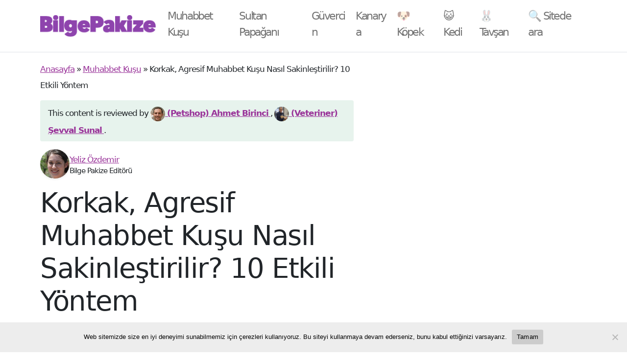

--- FILE ---
content_type: text/vtt; charset=utf-8
request_url: https://video-meta.open.video/caption/jrng6FrAI4dy/08e2d4038f1eb162ab2ba71fd66eecf1_tr.vtt
body_size: 12347
content:
WEBVTT

00:00.080 --> 00:02.800
Herkese merhaba. Kararlarımızı her gün,

00:02.800 --> 00:05.200
her an şekillendiren o görünmez güçleri

00:05.200 --> 00:07.520
irdeleyeceğimiz bu anlatıya hepiniz hoş

00:07.520 --> 00:09.960
geldiniz. Şöyle kışkırtıcı bir soruyla

00:09.960 --> 00:12.080
başlayalım. Verdiğiniz kararların

00:12.080 --> 00:14.320
kontrolü gerçekten sizde mi yoksa

00:14.320 --> 00:16.480
farkında bile olmadan görünmez sosyal

00:16.480 --> 00:17.439
ipler tarafından mı

00:17.439 --> 00:19.039
yönlendiriliyorsunuz?

00:19.039 --> 00:21.480
Hı. İşte tam da bu soruların peşine

00:21.480 --> 00:24.439
düşen bilim dalı sosyal psikoloji. Yani

00:24.439 --> 00:26.720
en basit haliyle düşüncelerimizin,

00:26.720 --> 00:28.920
duygularımızın ve davranışlarımızın

00:28.920 --> 00:30.439
başkalarının varlığından nasıl

00:30.439 --> 00:32.599
etkilendiğini inceliyor. Ve işin ilginç

00:32.599 --> 00:34.760
yanı o başkalarının fiziksel olarak

00:34.760 --> 00:36.960
yanımızda olması bile gerekmiyor. Onları

00:36.960 --> 00:39.680
sadece hayal etmemiz bile yetiyor. Peki

00:39.680 --> 00:42.239
ilk olarak her şeyin başladığı yere yani

00:42.239 --> 00:44.800
kendi zihnimizin içine bir göz atalım.

00:44.800 --> 00:46.559
Beynimizin verimgilik adına ne gibi

00:46.559 --> 00:48.600
gizli kısa yollar kullandığını görünce

00:48.600 --> 00:50.160
şaşıracaksınız.

00:50.160 --> 00:52.320
Şimdi dürüst olalım. Hepimiz kendimizi

00:52.320 --> 00:54.480
her seçeneği dikkatle tartan, mantıklı

00:54.480 --> 00:56.640
düşünen bireyler olarak görmeyi severiz.

00:56.640 --> 00:59.079
Ama gerçek şu ki beynimiz çoğu zaman tam

00:59.079 --> 01:01.920
bir bilişsel cimri gibi davranır. Yani

01:01.920 --> 01:04.158
enerjisini idareli kullanır. Özellikle

01:04.159 --> 01:06.479
de etrafımız bilgiyle dolup taştığında

01:06.479 --> 01:08.320
hayatta kalmak için zihinsel kısa

01:08.320 --> 01:11.119
yollara sapar. İşte bu zihinsel kısa

01:11.119 --> 01:14.119
yollara sezgisel kestirimler diyoruz.

01:14.119 --> 01:16.400
Bunları beynimizin karmaşık dünyayı

01:16.400 --> 01:18.439
anlamlandırmak için kullandığı birer

01:18.439 --> 01:20.159
zihinsel hile kodu gibi

01:20.159 --> 01:22.240
düşünebilirsiniz. Her şeyi en baştan

01:22.240 --> 01:24.119
analiz etmek yerine bu kestirimler

01:24.119 --> 01:25.920
sayesinde çok daha hızlı kararlar

01:25.920 --> 01:28.680
alabiliyoruz. Peki birinin neden belirli

01:28.680 --> 01:30.320
bir şekilde davrandığına saniyeler

01:30.320 --> 01:32.200
içinde nasıl karar veriyoruz? İşte

01:32.200 --> 01:34.479
burada beynimiz kellenin birlikte

01:34.479 --> 01:36.479
değişim modeli denen çok akıllıca bir

01:36.479 --> 01:38.720
kısa yol kullanıyor. Kulağa karmaşık

01:38.720 --> 01:41.040
gelse de aslında çok basit. Beynimiz

01:41.040 --> 01:43.520
sadece üç soru soruyor. Tutarlılık. Yani

01:43.520 --> 01:46.119
bu kişi bunu hep mi yapar? Yaygınlık.

01:46.119 --> 01:48.159
Yani başkaları da böyle mi yapar? Ve

01:48.159 --> 01:50.479
ayırt edicilik. Yani bu kişi sadece bu

01:50.479 --> 01:52.840
durumda mı böyle davranır? Bu üç sorunun

01:52.840 --> 01:54.920
cevabına göre diyelim ki arkadaşınızın

01:54.920 --> 01:57.039
randevuya geç kalmasının sebebinin onun

01:57.039 --> 01:59.320
sorumsuzluğu mu yoksa trafiğin gerçekten

01:59.320 --> 02:01.439
felaket olması mı olduğuna anında karar

02:01.439 --> 02:04.240
veriyoruz. Tamam. Şimdi bireyin

02:04.240 --> 02:06.759
zihninden biraz uzaklaşalım ve bizi her

02:06.759 --> 02:09.560
an çevreleyen grupların o görünmez ama

02:09.560 --> 02:11.160
bir o kadar da güçlü etkisine

02:11.160 --> 02:13.840
odaklanalım. Şimdi ekrana dikkatlice

02:13.840 --> 02:16.879
bakın. Size çok basit bir soru. Sağdaki

02:16.879 --> 02:19.239
çizgilerden hangisi soldaki ile tam

02:19.239 --> 02:22.040
olarak aynı uzunlukta? Cevap çok bariz.

02:22.040 --> 02:24.360
Öyle değil mi? Peki şöyle bir hayal

02:24.360 --> 02:26.720
edin. Bir odadasınız ve sizden önce

02:26.720 --> 02:29.239
cevap veren herkes bariz bir şekilde

02:29.239 --> 02:31.400
yanlış olan çizgiyi seçiyor. Ne

02:31.400 --> 02:33.160
yapardınız? Kendi gözlerinize mi

02:33.160 --> 02:35.800
inanırdınız yoksa gruba uyup bildiğiniz

02:35.800 --> 02:38.760
doğrudan şaşar mıydınız? İşte Solomon

02:38.760 --> 02:41.239
Aş'in ünlü deneyinin ortaya koyduğu şok

02:41.239 --> 02:44.200
edici sonuç bu. Katılımcıların ortalama

02:44.200 --> 02:46.440
üçte biri sırf gruba aykırı düşmemek

02:46.440 --> 02:48.000
için ya da bir anlığına kendi

02:48.000 --> 02:50.480
gözlerinden şüphe ettikleri için apaçık

02:50.480 --> 02:52.879
yanlış olan cevabı doğru kabul ediyor.

02:52.879 --> 02:55.560
İnanılmaz değil mi? İşte bu uyum sağlama

02:55.560 --> 02:58.239
baskısı bazen grup düşün adını

02:58.239 --> 03:00.319
derdiğimiz bir fenomene yol açabiliyor

03:00.319 --> 03:02.879
ve bu gerçekten de felaketle sonuçlanan

03:02.879 --> 03:05.400
kararlara neden olabiliyor. Grup düşün

03:05.400 --> 03:07.480
gruptaki uyum arzusunun, mantıklı

03:07.480 --> 03:08.920
düşünmenin ve alternatifleri

03:08.920 --> 03:11.400
değerlendirmenin önüne geçmesi demek.

03:11.400 --> 03:13.200
Peki bir grubun bu ölümcül tuzağa

03:13.200 --> 03:15.560
düştüğünü nasıl anlarız? Birkaç tehlike

03:15.560 --> 03:17.480
işareti var. Herkesin aynı fikirde

03:17.480 --> 03:19.920
olduğu yanılsaması, üyelerin şüphelerini

03:19.920 --> 03:21.760
dile getirmekten çekinip kendi

03:21.760 --> 03:24.480
kendilerini sansürlemesi, farklı bir ses

03:24.480 --> 03:26.840
çıkaranın üzerinde kurulan baskı ve

03:26.840 --> 03:28.840
tabii ki grup dışındakilerin klişelerle

03:28.840 --> 03:31.480
ötekileştirilmesi. Sosyal medya yankı

03:31.480 --> 03:33.599
odalarını hatırlatıyor değil mi? Neyse

03:33.599 --> 03:36.080
ki panzehirleri de var. Liderin en başta

03:36.080 --> 03:38.840
tarafsız kalması çok önemli. Dışarıdan

03:38.840 --> 03:41.360
taze ve bağımsız görüşler almak şart.

03:41.360 --> 03:43.319
Grubu daha küçük takımlara bölmek de işi

03:43.319 --> 03:46.799
yarar ve belki de en etkilisi bir kişiyi

03:46.799 --> 03:49.280
resmen şeytanın avukatı olarak atamak.

03:49.280 --> 03:51.599
Onun görevi kasten ve ısrarla karşıt

03:51.599 --> 03:53.640
görüşleri savunarak grubun rahatını

03:53.640 --> 03:56.079
bozmaktır. Şimdi odağımızı biraz daha

03:56.079 --> 03:58.040
genişletelim. Küçük gruplardan

03:58.040 --> 04:00.319
gruplararası dinamiklere yani o meşhur

04:00.319 --> 04:02.519
ve çoğu zaman tehlikeli olan biz ve

04:02.519 --> 04:05.319
Onlar ayrımına geçiyoruz. Sizi sosyal

04:05.319 --> 04:07.319
psikolojinin en klasik deneylerinden

04:07.319 --> 04:09.439
biriyle tanıştırayım. Hırsızlar Mağarası

04:09.439 --> 04:12.400
Deneği hikayemiz birbirini hiç tanımayan

04:12.400 --> 04:14.760
bir grup erkek çocuğun bir yaz kampına

04:14.760 --> 04:17.040
gelmesiyle başlıyor. Deneyin ilk

04:17.040 --> 04:19.359
aşamasında bu çocuklar iki ayrı gruba

04:19.359 --> 04:20.600
ayrılıyor ve kendi hallerine

04:20.600 --> 04:22.680
bırakılıyorlar. Çok kısa bir süre içinde

04:22.680 --> 04:24.960
ne oluyor dersiniz? Kendi bayraklarını,

04:24.960 --> 04:27.040
kendi özel selamlaşmalarını, kendi

04:27.040 --> 04:29.160
kimliklerini yaratıyorlar. Bir taraf

04:29.160 --> 04:31.120
kartallar, diğer taraf ise çıngıraklı

04:31.120 --> 04:33.759
yılanlar oluyor. İkinci aşamadaysa

04:33.759 --> 04:35.639
araştırmacılar araya rekabeti

04:35.639 --> 04:37.560
 bir dizi yarışma

04:37.560 --> 04:40.479
düzenliyorlar ve sonuç gruplar anında

04:40.479 --> 04:42.199
birbirine düşman kesiliyor.

04:42.199 --> 04:44.039
Birbirlerinin bayraklarını yakıyorlar.

04:44.039 --> 04:46.240
Birbirlerine hakaretler ediyorlar. Tıpkı

04:46.240 --> 04:48.320
fanatik taraftarlar gibi. Ve bu

04:48.320 --> 04:50.600
düşmanlık arttıkça grup içindeki

04:50.600 --> 04:52.360
dayanışma da inanılmaz bir şekilde

04:52.360 --> 04:55.199
güçleniyor. Ve işte deneyin en can

04:55.199 --> 04:57.360
alıcı, en umut verici sonucu.

04:57.360 --> 04:59.600
Araştırmacılar bu derin düşmanlığı nasıl

04:59.600 --> 05:02.120
ortadan kaldırıyorlar? Tek bir yolu var.

05:02.120 --> 05:04.720
onlara tek başlarına çözemeyecekleri,

05:04.720 --> 05:06.520
mecburen işbirliği yapmalarını

05:06.520 --> 05:08.919
gerektiren ortak bir amaç, ortak bir

05:08.919 --> 05:10.960
sorun veriyorlar. Bu günümüzün

05:10.960 --> 05:13.280
kutuplaşmış dünyası için de üzerinde

05:13.280 --> 05:16.120
düşünmemiz gereken çok güçlü bir ders.

05:16.120 --> 05:19.000
Peki gelelim şu meseleye. Neden bazen

05:19.000 --> 05:20.560
doğru olduğuna bütün kalbimizle

05:20.560 --> 05:22.479
inandığımız şeyleri yapmayız?

05:22.479 --> 05:24.840
İnançlarımızla eylemlerimiz arasındaki o

05:24.840 --> 05:27.960
gizemli boşlukta ne var? İşte planlı

05:27.960 --> 05:29.840
davranış kuramı tam da bu boşluğu

05:29.840 --> 05:32.319
açıklıyor. Ekrana baktığınızda eyleme

05:32.319 --> 05:34.919
giden yolu çok net görebilirsiniz. Her

05:34.919 --> 05:37.120
şey solda başlıyor. Bir davranışa karşı

05:37.120 --> 05:39.280
tutumumuz çevremizin o davranışı

05:39.280 --> 05:41.440
onaylayıp onaylamadığı ve o işi

05:41.440 --> 05:43.800
yapabileceğimize dair kendimize olan

05:43.800 --> 05:46.720
inancımız. İşte bu üçü birleşip ortadaki

05:46.720 --> 05:49.240
o en kritik adımı yani niyeti

05:49.240 --> 05:51.800
oluşturuyor ve ancak o niyet yeterince

05:51.800 --> 05:54.080
güçlüyse en sağdaki davranış ortaya

05:54.080 --> 05:57.759
çıkıyor. Özetle kilit nokta yani kayıp

05:57.759 --> 06:01.280
halka niyettir. Geri dönüşümün dünya

06:01.280 --> 06:02.639
için harika bir şey olduğunu

06:02.639 --> 06:04.639
düşünebilirsiniz. Bütün arkadaşlarınız

06:04.639 --> 06:06.599
da sizi destekleyebilir. Hatta geri

06:06.599 --> 06:08.160
dönüşüm kutusu kapınızın önünde bile

06:08.160 --> 06:11.199
olabilir. Ama eğer içinizde o adımı

06:11.199 --> 06:14.520
atmak için güçlü bir niyet oluşmadıysa o

06:14.520 --> 06:17.520
şişeyi asla o kutuya atmazsınız. Ve son

06:17.520 --> 06:19.680
olarak gelin tüm bu öğrendiklerimizi bir

06:19.680 --> 06:21.720
araya getirelim ve kimliğimizi toplum

06:21.720 --> 06:23.080
içinde nasıl bir performansla

06:23.080 --> 06:24.960
sergilediğimize bakalım. Çünkü evet

06:24.960 --> 06:27.759
hayat bir nevi sizin sahneniz. Ünlü

06:27.759 --> 06:29.880
sosyolog Erwin Koffman'ın dediği gibi,

06:29.880 --> 06:31.880
"Sosyal hayat aslında sürekli olarak

06:31.880 --> 06:33.639
başkaları üzerinde iyi bir izlenim

06:33.639 --> 06:34.840
bırakmaya çalıştığımız bir

06:34.840 --> 06:36.759
performanstır. Farklı durumlar için

06:36.759 --> 06:38.759
farklı rollerimiz, farklı maskelerimiz

06:38.759 --> 06:41.199
vardır. Bir düşünün, iş yerindeki siz

06:41.199 --> 06:43.479
ile en yakın arkadaşlarınızın yanındaki

06:43.479 --> 06:46.880
siz gerçekten aynı kişi mi? Bu sahnede

06:46.880 --> 06:48.840
en sık kullandığımız taktiklerden biri

06:48.840 --> 06:51.039
de sosyal kanıt ilkesidir. Ne

06:51.039 --> 06:53.440
yapacağımızdan emin olamadığımız anlarda

06:53.440 --> 06:55.840
içgüdüsel olarak ne yaparız? etrafımıza

06:55.840 --> 06:57.879
bakar, başkalarının ne yaptığına göre

06:57.879 --> 07:00.240
hareket ederiz. İnternette bir ürünün

07:00.240 --> 07:02.759
altında 10.000den fazla satıldı yazısını

07:02.759 --> 07:04.879
gördüğünüzde içinizin rahatlamasının

07:04.879 --> 07:06.919
sebebi tam olarak budur. Çoğunluk

07:06.919 --> 07:08.919
yapıyorsa herhalde bir bildikleri vardır

07:08.919 --> 07:11.240
diye düşünürüz. Ve gelin bu anlatıyı

07:11.240 --> 07:13.039
zihninizi biraz kurcalayacak bir soruyla

07:13.039 --> 07:15.479
bitirelim. Eğer davranışlarımız içinde

07:15.479 --> 07:17.240
bulunduğumuz duruma, yanımızdaki

07:17.240 --> 07:19.680
insanlara ve onların beklentilerine göre

07:19.680 --> 07:22.199
bu kadar derinden şekilleniyorsa o zaman

07:22.199 --> 07:24.440
kendin olmak ya da özgün olmak dediğimiz

07:24.440 --> 07:28.759
şey gerçekte ne anlama geliyor?


--- FILE ---
content_type: text/javascript
request_url: https://g.ezoic.net/humix/inline_embed
body_size: 11270
content:
var ezS = document.createElement("link");ezS.rel="stylesheet";ezS.type="text/css";ezS.href="//go.ezodn.com/ezvideo/ezvideojscss.css?cb=186";document.head.appendChild(ezS);
var ezS = document.createElement("link");ezS.rel="stylesheet";ezS.type="text/css";ezS.href="//go.ezodn.com/ezvideo/ezvideocustomcss.css?cb=361355-0-186";document.head.appendChild(ezS);
window.ezVideo = {"appendFloatAfterAd":false,"language":"en","titleString":"","titleOption":"","autoEnableCaptions":false}
var ezS = document.createElement("script");ezS.src="//vjs.zencdn.net/vttjs/0.14.1/vtt.min.js";document.head.appendChild(ezS);
(function() {
		let ezInstream = {"prebidBidders":[{"bidder":"pubmatic","params":{"adSlot":"Ezoic_default_video","publisherId":"156983"},"ssid":"10061"},{"bidder":"sharethrough","params":{"pkey":"VS3UMr0vpcy8VVHMnE84eAvj"},"ssid":"11309"},{"bidder":"sonobi","params":{"placement_id":"1360593f50e957c73183"},"ssid":"10048"},{"bidder":"ttd","params":{"publisherId":"91f4286e695fc6690248441097c4e520","supplySourceId":"ezoic"},"ssid":"11384"},{"bidder":"yieldmo","params":{"placementId":"3159086761833865258"},"ssid":"11315"},{"bidder":"rubicon","params":{"accountId":21150,"siteId":269072,"video":{"language":"en","size_id":201},"zoneId":3326304},"ssid":"10063"},{"bidder":"onetag","params":{"pubId":"62499636face9dc"},"ssid":"11291"},{"bidder":"criteo","params":{"networkId":7987,"pubid":"101496","video":{"playbackmethod":[2,6]}},"ssid":"10050"},{"bidder":"amx","params":{"tagid":"ZXpvaWMuY29tLXJvbi12aWRlbw"},"ssid":"11290"},{"bidder":"adyoulike_i_s2s","params":{"placement":"b74dd1bf884ad15f7dc6fca53449c2db"},"ssid":"11314"},{"bidder":"amx_i_s2s","params":{"tagid":"JreGFOmAO"},"ssid":"11290"},{"bidder":"criteo_i_s2s","params":{"networkId":12274,"pubid":"104211","video":{"playbackmethod":[2,6]}},"ssid":"10050"},{"bidder":"medianet_i_s2s","params":{"cid":"8CUPV1T76","crid":"578781359"},"ssid":"11307"},{"bidder":"onetag_i_s2s","params":{"pubId":"62499636face9dc"},"ssid":"11291"},{"bidder":"pubmatic_i_s2s","params":{"adSlot":"Ezoic_default_video","publisherId":"156983"},"ssid":"10061"},{"bidder":"rubicon_i_s2s","params":{"accountId":21150,"siteId":421616,"video":{"language":"en","size_id":201},"zoneId":2495262},"ssid":"10063"},{"bidder":"sharethrough_i_s2s","params":{"pkey":"kgPoDCWJ3LoAt80X9hF5eRLi"},"ssid":"11309"},{"bidder":"sonobi_i_s2s","params":{"TagID":"86985611032ca7924a34"},"ssid":"10048"}],"apsSlot":{"slotID":"","divID":"","slotName":"","sizes":null,"slotParams":{}},"allApsSlots":[],"genericInstream":false,"UnfilledCnt":0,"AllowPreviousBidToSetBidFloor":false,"PreferPrebidOverAmzn":false,"DoNotPassBidFloorToPreBid":false,"bidCacheThreshold":-1,"rampUp":true,"IsEzDfpAccount":true,"EnableVideoDeals":false,"monetizationApproval":{"DomainId":361355,"Domain":"bilgepakize.com","HumixChannelId":20618,"HasGoogleEntry":false,"HDMApproved":false,"MCMApproved":true},"SelectivelyIncrementUnfilledCount":false,"BlockBidderAfterBadAd":true,"useNewVideoStartingFloor":false,"addHBUnderFloor":false,"dvama":false,"dgeb":false,"vatc":{"at":"INSTREAM","fs":"UNIFORM","mpw":200,"itopf":false,"bcds":"v","bcdsds":"g","bcd":{"ad_type":"INSTREAM","data":{"country":"US","form_factor":1,"impressions":5391384,"share_ge7":0.797547,"bucket":"bid-rich","avg_depth":9.071535,"p75_depth":12,"share_ge5":0.82277,"share_ge9":0.762636},"is_domain":false,"loaded_at":"2026-01-31T11:11:10.950188766-08:00"}},"totalVideoDuration":0,"totalAdsPlaybackDuration":0,"optimizedPrebidPods":true};
		if (typeof __ezInstream !== "undefined" && __ezInstream.breaks) {
			__ezInstream.breaks = __ezInstream.breaks.concat(ezInstream.breaks);
		} else {
			window.__ezInstream = ezInstream;
		}
	})();
var EmbedExclusionEvaluated = 'exempt'; var EzoicMagicPlayerExclusionSelectors = [".humix-off"];var EzoicMagicPlayerInclusionSelectors = [];var EzoicPreferredLocation = '1';

			window.humixFirstVideoLoaded = true
			window.dispatchEvent(new CustomEvent('humixFirstVideoLoaded'));
		
window.ezVideoIframe=false;window.renderEzoicVideoContentCBs=window.renderEzoicVideoContentCBs||[];window.renderEzoicVideoContentCBs.push(function(){let videoObjects=[{"PlayerId":"ez-4999","VideoContentId":"5iy6DHSjGc2","VideoPlaylistSelectionId":0,"VideoPlaylistId":1,"VideoTitle":"MEİ102U Haber Toplama Teknikleri","VideoDescription":"MEİ102U Haber Toplama Teknikleri\n\nhttps://lolonolo.com/anadolu-aof/mei102u-haber-toplama-teknikleri/\n\nBu kaynaklar, Anadolu Üniversitesi Açıköğretim Fakültesi Medya ve İletişim bölümünde okutulan Haber Toplama Teknikleri dersinin müfredatını kapsamlı bir şekilde sunmaktadır. Metinlerde, haberin tanımı ve 5N1K gibi temel kavramlardan başlanarak, haber üretim sürecindeki kurumsal hiyerarşi ve karar verici aktörler detaylıca açıklanmaktadır. Habercilikte etik ilkeler, denetim mekanizmaları ve sahada karşılaşılan ahlaki ikilemler kaynakların merkezinde yer alan önemli başlıklar arasındadır. Ayrıca, etkili röportaj teknikleri, haber fotoğrafçılığının önemi ve çeşitli haber kaynaklarıyla kurulan profesyonel ilişkiler bölümler halinde incelenmektedir. Toplam sekiz üniteden oluşan bu rehber, öğrencilere gazetecilik mesleğinin hem teorik altyapısını hem de pratik uygulama yöntemlerini öğretmeyi amaçlamaktadır.\nhttps://lolonolo.com","VideoChapters":{"Chapters":null,"StartTimes":null,"EndTimes":null},"VideoLinksSrc":"","VideoSrcURL":"https://streaming.open.video/contents/Rcewpn8WNaAt/1768515131/index.m3u8","VideoDurationMs":399250,"DeviceTypeFlag":14,"FloatFlag":14,"FloatPosition":1,"IsAutoPlay":true,"IsLoop":false,"IsLiveStreaming":false,"OutstreamEnabled":false,"ShouldConsiderDocVisibility":true,"ShouldPauseAds":true,"AdUnit":"","ImpressionId":0,"VideoStartTime":0,"IsStartTimeEnabled":0,"IsKeyMoment":false,"PublisherVideoContentShare":{"DomainIdOwner":114793,"DomainIdShare":361355,"DomainIdHost":114793,"DomainNameOwner":"lolonolo.com","VideoContentId":"5iy6DHSjGc2","LoadError":"[MagicPlayerPlaylist:0]","IsEzoicOwnedVideo":false,"IsGenericInstream":false,"IsOutstream":false,"IsGPTOutstream":false},"VideoUploadSource":"import-from-youtube","IsVertical":false,"IsPreferred":false,"ShowControls":false,"IsSharedEmbed":false,"ShortenId":"5iy6DHSjGc2","Preview":false,"PlaylistHumixId":"","VideoSelection":10,"MagicPlaceholderType":1,"MagicHTML":"\u003cdiv id=ez-video-wrap-ez-4998 class=ez-video-wrap style=\"align-self: stretch;\"\u003e\u003cdiv class=ez-video-center\u003e\u003cdiv class=\"ez-video-content-wrap ez-rounded-border\"\u003e\u003cdiv id=ez-video-wrap-ez-4999 class=\"ez-video-wrap ez-video-magic\" style=\"align-self: stretch;\"\u003e\u003cdiv class=ez-video-magic-row\u003e\u003col class=ez-video-magic-list\u003e\u003cli class=\"ez-video-magic-item ez-video-magic-autoplayer\"\u003e\u003cdiv id=floating-placeholder-ez-4999 class=floating-placeholder style=\"display: none;\"\u003e\u003cdiv id=floating-placeholder-sizer-ez-4999 class=floating-placeholder-sizer\u003e\u003cpicture class=\"video-js vjs-playlist-thumbnail\"\u003e\u003cimg id=floating-placeholder-thumbnail alt loading=lazy nopin=nopin\u003e\u003c/picture\u003e\u003c/div\u003e\u003c/div\u003e\u003cdiv id=ez-video-container-ez-4999 class=\"ez-video-container ez-video-magic-redesign ez-responsive ez-float-right\" style=\"flex-wrap: wrap;\"\u003e\u003cdiv class=ez-video-ez-stuck-bar id=ez-video-ez-stuck-bar-ez-4999\u003e\u003cdiv class=\"ez-video-ez-stuck-close ez-simple-close\" id=ez-video-ez-stuck-close-ez-4999 style=\"font-size: 16px !important; text-shadow: none !important; color: #000 !important; font-family: system-ui !important; background-color: rgba(255,255,255,0.5) !important; border-radius: 50% !important; text-align: center !important;\"\u003ex\u003c/div\u003e\u003c/div\u003e\u003cvideo id=ez-video-ez-4999 class=\"video-js ez-vid-placeholder\" controls preload=metadata\u003e\u003cp class=vjs-no-js\u003ePlease enable JavaScript\u003c/p\u003e\u003c/video\u003e\u003cdiv class=ez-vid-preview id=ez-vid-preview-ez-4999\u003e\u003c/div\u003e\u003cdiv id=lds-ring-ez-4999 class=lds-ring\u003e\u003cdiv\u003e\u003c/div\u003e\u003cdiv\u003e\u003c/div\u003e\u003cdiv\u003e\u003c/div\u003e\u003cdiv\u003e\u003c/div\u003e\u003c/div\u003e\u003c/div\u003e\u003cli class=\"ez-video-magic-item ez-video-magic-playlist\"\u003e\u003cdiv id=ez-video-playlist-ez-4998 class=vjs-playlist\u003e\u003c/div\u003e\u003c/ol\u003e\u003c/div\u003e\u003c/div\u003e\u003cdiv id=floating-placeholder-ez-4998 class=floating-placeholder style=\"display: none;\"\u003e\u003cdiv id=floating-placeholder-sizer-ez-4998 class=floating-placeholder-sizer\u003e\u003cpicture class=\"video-js vjs-playlist-thumbnail\"\u003e\u003cimg id=floating-placeholder-thumbnail alt loading=lazy nopin=nopin\u003e\u003c/picture\u003e\u003c/div\u003e\u003c/div\u003e\u003cdiv id=ez-video-container-ez-4998 class=\"ez-video-container ez-video-magic-redesign ez-responsive ez-float-right\" style=\"flex-wrap: wrap;\"\u003e\u003cdiv class=ez-video-ez-stuck-bar id=ez-video-ez-stuck-bar-ez-4998\u003e\u003cdiv class=\"ez-video-ez-stuck-close ez-simple-close\" id=ez-video-ez-stuck-close-ez-4998 style=\"font-size: 16px !important; text-shadow: none !important; color: #000 !important; font-family: system-ui !important; background-color: rgba(255,255,255,0.5) !important; border-radius: 50% !important; text-align: center !important;\"\u003ex\u003c/div\u003e\u003c/div\u003e\u003cvideo id=ez-video-ez-4998 class=\"video-js ez-vid-placeholder vjs-16-9\" controls preload=metadata\u003e\u003cp class=vjs-no-js\u003ePlease enable JavaScript\u003c/p\u003e\u003c/video\u003e\u003cdiv class=keymoment-container id=keymoment-play style=\"display: none;\"\u003e\u003cspan id=play-button-container class=play-button-container-active\u003e\u003cspan class=\"keymoment-play-btn play-button-before\"\u003e\u003c/span\u003e\u003cspan class=\"keymoment-play-btn play-button-after\"\u003e\u003c/span\u003e\u003c/span\u003e\u003c/div\u003e\u003cdiv class=\"keymoment-container rewind\" id=keymoment-rewind style=\"display: none;\"\u003e\u003cdiv id=keymoment-rewind-box class=rotate\u003e\u003cspan class=\"keymoment-arrow arrow-two double-arrow-icon\"\u003e\u003c/span\u003e\u003cspan class=\"keymoment-arrow arrow-one double-arrow-icon\"\u003e\u003c/span\u003e\u003c/div\u003e\u003c/div\u003e\u003cdiv class=\"keymoment-container forward\" id=keymoment-forward style=\"display: none;\"\u003e\u003cdiv id=keymoment-forward-box\u003e\u003cspan class=\"keymoment-arrow arrow-two double-arrow-icon\"\u003e\u003c/span\u003e\u003cspan class=\"keymoment-arrow arrow-one double-arrow-icon\"\u003e\u003c/span\u003e\u003c/div\u003e\u003c/div\u003e\u003cdiv id=vignette-overlay\u003e\u003c/div\u003e\u003cdiv id=vignette-top-card class=vignette-top-card\u003e\u003cdiv class=vignette-top-channel\u003e\u003ca class=top-channel-logo target=_blank role=link aria-label=\"channel logo\" style='background-image: url(\"https://video-meta.humix.com/logo/1320/logo-1717523990.png\");'\u003e\u003c/a\u003e\u003c/div\u003e\u003cdiv class=\"vignette-top-title top-enable-channel-logo\"\u003e\u003cdiv class=\"vignette-top-title-text vignette-magic-player\"\u003e\u003ca class=vignette-top-title-link id=vignette-top-title-link-ez-4998 target=_blank tabindex=0 href=https://open.video/video/5iy6DHSjGc2\u003eMEİ102U Haber Toplama Teknikleri\u003c/a\u003e\u003c/div\u003e\u003c/div\u003e\u003cdiv class=vignette-top-share\u003e\u003cbutton class=vignette-top-button type=button title=share id=vignette-top-button\u003e\u003cdiv class=top-button-icon\u003e\u003csvg height=\"100%\" version=\"1.1\" viewBox=\"0 0 36 36\" width=\"100%\"\u003e\n                                        \u003cuse class=\"svg-shadow\" xlink:href=\"#share-icon\"\u003e\u003c/use\u003e\n                                        \u003cpath class=\"svg-fill\" d=\"m 20.20,14.19 0,-4.45 7.79,7.79 -7.79,7.79 0,-4.56 C 16.27,20.69 12.10,21.81 9.34,24.76 8.80,25.13 7.60,27.29 8.12,25.65 9.08,21.32 11.80,17.18 15.98,15.38 c 1.33,-0.60 2.76,-0.98 4.21,-1.19 z\" id=\"share-icon\"\u003e\u003c/path\u003e\n                                    \u003c/svg\u003e\u003c/div\u003e\u003c/button\u003e\u003c/div\u003e\u003c/div\u003e\u003ca id=watch-on-link-ez-4998 class=watch-on-link aria-label=\"Watch on Open.Video\" target=_blank href=https://open.video/video/5iy6DHSjGc2\u003e\u003cdiv class=watch-on-link-content aria-hidden=true\u003e\u003cdiv class=watch-on-link-text\u003eWatch on\u003c/div\u003e\u003cimg style=\"height: 1rem;\" src=https://assets.open.video/open-video-white-logo.png alt=\"Video channel logo\" class=img-fluid\u003e\u003c/div\u003e\u003c/a\u003e\u003cdiv class=ez-vid-preview id=ez-vid-preview-ez-4998\u003e\u003c/div\u003e\u003cdiv id=lds-ring-ez-4998 class=lds-ring\u003e\u003cdiv\u003e\u003c/div\u003e\u003cdiv\u003e\u003c/div\u003e\u003cdiv\u003e\u003c/div\u003e\u003cdiv\u003e\u003c/div\u003e\u003c/div\u003e\u003cdiv id=ez-video-links-ez-4998 style=position:absolute;\u003e\u003c/div\u003e\u003c/div\u003e\u003c/div\u003e\u003cdiv id=ez-lower-title-link-ez-4998 class=lower-title-link\u003e\u003ca href=https://open.video/video/5iy6DHSjGc2 target=_blank\u003eMEİ102U Haber Toplama Teknikleri\u003c/a\u003e\u003c/div\u003e\u003c/div\u003e\u003c/div\u003e","PreferredVideoType":0,"DisableWatchOnLink":false,"DisableVignette":false,"DisableTitleLink":false,"VideoPlaylist":{"VideoPlaylistId":1,"FirstVideoSelectionId":0,"FirstVideoIndex":0,"Name":"Universal Player","IsLooping":1,"IsShuffled":0,"Autoskip":0,"Videos":[{"PublisherVideoId":2634015,"PublisherId":52741,"VideoContentId":"5iy6DHSjGc2","DomainId":114793,"Title":"MEİ102U Haber Toplama Teknikleri","Description":"MEİ102U Haber Toplama Teknikleri\n\nhttps://lolonolo.com/anadolu-aof/mei102u-haber-toplama-teknikleri/\n\nBu kaynaklar, Anadolu Üniversitesi Açıköğretim Fakültesi Medya ve İletişim bölümünde okutulan Haber Toplama Teknikleri dersinin müfredatını kapsamlı bir şekilde sunmaktadır. Metinlerde, haberin tanımı ve 5N1K gibi temel kavramlardan başlanarak, haber üretim sürecindeki kurumsal hiyerarşi ve karar verici aktörler detaylıca açıklanmaktadır. Habercilikte etik ilkeler, denetim mekanizmaları ve sahada karşılaşılan ahlaki ikilemler kaynakların merkezinde yer alan önemli başlıklar arasındadır. Ayrıca, etkili röportaj teknikleri, haber fotoğrafçılığının önemi ve çeşitli haber kaynaklarıyla kurulan profesyonel ilişkiler bölümler halinde incelenmektedir. Toplam sekiz üniteden oluşan bu rehber, öğrencilere gazetecilik mesleğinin hem teorik altyapısını hem de pratik uygulama yöntemlerini öğretmeyi amaçlamaktadır.\nhttps://lolonolo.com","VideoChapters":{"Chapters":null,"StartTimes":null,"EndTimes":null},"Privacy":"public","CreatedDate":"2026-01-15 21:58:40","ModifiedDate":"2026-01-15 22:25:04","PreviewImage":"https://video-meta.open.video/poster/Rcewpn8WNaAt/5iy6DHSjGc2_dadHKy.jpg","RestrictByReferer":false,"ImpressionId":0,"VideoDurationMs":399250,"StreamingURL":"https://streaming.open.video/contents/Rcewpn8WNaAt/1768515131/index.m3u8","PublisherVideoContentShare":{"DomainIdOwner":114793,"DomainIdShare":361355,"DomainIdHost":114793,"DomainNameOwner":"lolonolo.com","VideoContentId":"5iy6DHSjGc2","IsEzoicOwnedVideo":false,"IsGenericInstream":false,"IsOutstream":false,"IsGPTOutstream":false},"ExternalId":"","IABCategoryName":"Local News,People \u0026 Society,News,Education","IABCategoryIds":"384,171,385,132","NLBCategoryIds":"1096,445,421,393","IsUploaded":false,"IsProcessed":false,"IsContentShareable":true,"UploadSource":"import-from-youtube","IsPreferred":false,"Category":"","IsRotate":false,"ShortenId":"5iy6DHSjGc2","PreferredVideoType":0,"HumixChannelId":1320,"IsHumixChannelActive":true,"VideoAutoMatchType":0,"ShareBaseUrl":"//open.video/","CanonicalLink":"https://openvideo.lolonolo.com/v/mei102u-haber-toplama-teknikleri","OpenVideoHostedLink":"https://open.video/@lolonolo/v/mei102u-haber-toplama-teknikleri","ChannelSlug":"lolonolo","Language":"tr","Keywords":"Auzef,Online Test,Ünte Soruları,Ünite Testi,Çocuk Gelişimi,Aöf,ata aöf,Sosyal Hizmetler,Açıköğretm Vize Soruları,Açıköğretim Final Soruları","HasMultiplePosterResolutions":true,"ResizedPosterVersion":0,"ChannelLogo":"logo/1320/logo-1717523990.png","OwnerIntegrationType":"sa","IsChannelWPHosted":false,"HideReportVideoButton":false,"VideoPlaylistSelectionId":0,"VideoLinksSrc":"","VideoStartTime":0,"IsStartTimeEnabled":0,"AdUnit":"361355-shared-video-3","VideoPlaylistId":1,"InitialIndex":0},{"PublisherVideoId":2631592,"PublisherId":52741,"VideoContentId":"XHrYvqLybZ2","DomainId":114793,"Title":"Siyaset Bilimine Giriş 2025-2026 Final Soruları","Description":"Auzef Siyaset Bilimine Giriş 2025-2026 Final Soruları\n\n\nhttps://lolonolo.com/2026/01/13/siyaset-bilimine-giris-2025-2026-final-sorulari/\n\nBu metinler, Siyaset Bilimine Giriş dersinin temel kavramlarını, kuramsal yaklaşımlarını ve önemli düşünürlerini kapsayan kapsamlı bir sınav hazırlık notudur. İçerik, David Easton’ın sistem teorisinden Aristo’nun klasik politika tanımlarına, Keynesyen devlet modellerinden modern Yeni Kamu Yönetimi anlayışına kadar geniş bir perspektif sunmaktadır. Siyasal katılım biçimleri, küreselleşmenin ulus devlet üzerindeki etkileri ve çıkar gruplarının işleyiş modelleri gibi güncel meseleler detaylıca ele alınmaktadır. Ayrıca Hayek, Aron ve St. Augustin gibi figürlerin ideoloji, mülkiyet ve adalet hakkındaki eleştirel görüşleri üzerinden siyasetin felsefi derinliği sorgulanmaktadır. Kaynak, öğrencilerin siyasal süreçleri ve kurumsal yapıları analiz edebilmesi için gerekli olan teorik altyapıyı soru-cevap formatıyla pekiştirmeyi amaçlamaktadır.\n\nhttps://lolonolo.com","VideoChapters":{"Chapters":null,"StartTimes":null,"EndTimes":null},"Privacy":"public","CreatedDate":"2026-01-14 18:28:25","ModifiedDate":"2026-01-14 18:42:37","PreviewImage":"https://video-meta.open.video/poster/73eWYFfBVuZB/XHrYvqLybZ2_jJSDDF.jpg","RestrictByReferer":false,"ImpressionId":0,"VideoDurationMs":430583,"StreamingURL":"https://streaming.open.video/contents/73eWYFfBVuZB/1768415514/index.m3u8","PublisherVideoContentShare":{"DomainIdOwner":114793,"DomainIdShare":361355,"DomainIdHost":114793,"DomainNameOwner":"lolonolo.com","VideoContentId":"XHrYvqLybZ2","IsEzoicOwnedVideo":false,"IsGenericInstream":false,"IsOutstream":false,"IsGPTOutstream":false},"ExternalId":"","IABCategoryName":"Education","IABCategoryIds":"132","NLBCategoryIds":"393","IsUploaded":false,"IsProcessed":false,"IsContentShareable":true,"UploadSource":"import-from-youtube","IsPreferred":false,"Category":"","IsRotate":false,"ShortenId":"XHrYvqLybZ2","PreferredVideoType":0,"HumixChannelId":1320,"IsHumixChannelActive":true,"VideoAutoMatchType":0,"ShareBaseUrl":"//open.video/","CanonicalLink":"https://openvideo.lolonolo.com/v/siyaset-bilimine-giriş-2025-2026-final-soruları-2","OpenVideoHostedLink":"https://open.video/@lolonolo/v/siyaset-bilimine-giriş-2025-2026-final-soruları-2","ChannelSlug":"lolonolo","Language":"tr","Keywords":"Auzef,Online Test,Ünte Soruları,Ünite Testi,Çocuk Gelişimi,Aöf,ata aöf,Sosyal Hizmetler,Açıköğretm Vize Soruları,Açıköğretim Final Soruları","HasMultiplePosterResolutions":true,"ResizedPosterVersion":0,"ChannelLogo":"logo/1320/logo-1717523990.png","OwnerIntegrationType":"sa","IsChannelWPHosted":false,"HideReportVideoButton":false,"VideoPlaylistSelectionId":0,"VideoLinksSrc":"","VideoStartTime":0,"IsStartTimeEnabled":0,"AdUnit":"361355-shared-video-3","VideoPlaylistId":1,"InitialIndex":1},{"PublisherVideoId":2631579,"PublisherId":52741,"VideoContentId":"yyzB84mqbZ2","DomainId":114793,"Title":"Siyaset Bilimine Giriş 2025-2026 Final Soruları","Description":"Auzef Siyaset Bilimine Giriş 2025-2026 Final Soruları\n\nhttps://lolonolo.com/2026/01/13/siyaset-bilimine-giris-2025-2026-final-sorulari/\nBu metin, siyaset bilimine giriş dersinin temel teorilerini ve devlet modellerini kapsayan kapsamlı bir akademik özet sunmaktadır. İçerikte, David Easton’ın sistem kuramı ve Maurice Duverger’in siyaset tanımları gibi klasik yaklaşımların yanı sıra, modern ulus devletlerin meşruiyet kaynakları ve halkın katılım yöntemleri detaylandırılmaktadır. Keynesyen ekonomi anlayışından Yeni Kamu Yönetimi ilkelerine kadar devletin tarihsel dönüşümü incelenirken, farklı ülkelerdeki çıkar grubu yapıları ve küreselleşmenin yerel siyaset üzerindeki etkileri tartışılmaktadır. Ayrıca, St. Augustin, Aristo ve Raymond Aron gibi önemli düşünürlerin yönetim, adalet ve mülkiyet hakkındaki eleştirel görüşlerine yer verilmektedir. Kaynaklar, siyasal kavramları netleştirmek amacıyla hazırlanmış bir dizi final sınavı sorusu ve bu soruların detaylı açıklamalarıyla son bulmaktadır.\nhttps://lolonolo.com","VideoChapters":{"Chapters":null,"StartTimes":null,"EndTimes":null},"Privacy":"public","CreatedDate":"2026-01-14 18:04:35","ModifiedDate":"2026-01-14 18:24:52","PreviewImage":"https://video-meta.open.video/poster/BHu07bORMqdZ/yyzB84mqbZ2_znRYxb.jpg","RestrictByReferer":false,"ImpressionId":0,"VideoDurationMs":447041,"StreamingURL":"https://streaming.open.video/contents/BHu07bORMqdZ/1768414067/index.m3u8","PublisherVideoContentShare":{"DomainIdOwner":114793,"DomainIdShare":361355,"DomainIdHost":114793,"DomainNameOwner":"lolonolo.com","VideoContentId":"yyzB84mqbZ2","IsEzoicOwnedVideo":false,"IsGenericInstream":false,"IsOutstream":false,"IsGPTOutstream":false},"ExternalId":"","IABCategoryName":"Education","IABCategoryIds":"132","NLBCategoryIds":"393","IsUploaded":false,"IsProcessed":false,"IsContentShareable":true,"UploadSource":"import-from-youtube","IsPreferred":false,"Category":"","IsRotate":false,"ShortenId":"yyzB84mqbZ2","PreferredVideoType":0,"HumixChannelId":1320,"IsHumixChannelActive":true,"VideoAutoMatchType":0,"ShareBaseUrl":"//open.video/","CanonicalLink":"https://openvideo.lolonolo.com/v/siyaset-bilimine-giriş-2025-2026-final-soruları","OpenVideoHostedLink":"https://open.video/@lolonolo/v/siyaset-bilimine-giriş-2025-2026-final-soruları","ChannelSlug":"lolonolo","Language":"tr","Keywords":"Auzef,Online Test,Ünte Soruları,Ünite Testi,Çocuk Gelişimi,Aöf,ata aöf,Sosyal Hizmetler,Açıköğretm Vize Soruları,Açıköğretim Final Soruları","HasMultiplePosterResolutions":true,"ResizedPosterVersion":1,"ChannelLogo":"logo/1320/logo-1717523990.png","OwnerIntegrationType":"sa","IsChannelWPHosted":false,"HideReportVideoButton":false,"VideoPlaylistSelectionId":0,"VideoLinksSrc":"","VideoStartTime":0,"IsStartTimeEnabled":0,"AdUnit":"361355-shared-video-3","VideoPlaylistId":1,"InitialIndex":2},{"PublisherVideoId":2641254,"PublisherId":52741,"VideoContentId":"zq4Y9zT4H72","DomainId":114793,"Title":"Siyaset Sosyolojisi 2025-2026 Final Soruları (Siyaset Bilimi)","Description":"Auzef Siyaset Sosyolojisi 2025-2026 Final Soruları (Siyaset Bilimi)\n\nhttps://lolonolo.com/2026/01/22/siyaset-sosyolojisi-2025-2026-final-sorulari-siyaset-bilimi/\n\nBu kaynaklar, siyaset sosyolojisi disiplininin temel kavramlarını, tarihsel gelişimini ve teorik tartışmalarını kapsayan bir müfredat özetidir. Metinlerde, modern devletin meşruiyet kaynaklarından sanayileşme ile milliyetçilik arasındaki kopmaz bağa kadar geniş bir yelpaze ele alınmaktadır. Karl Marx’ın çatışma kuramı ve Louis Althusser’in devlet aygıtları analizi gibi klasik yaklaşımlar, toplumsal sınıfların ve ideolojinin önemini vurgular. Ayrıca, geçmişteki ekonomik odaklı hareketlerin aksine, günümüzdeki yeni toplumsal hareketlerin kültürel kimliklere ve dijital ağlara nasıl evrildiği açıklanmaktadır. Son olarak, refah devleti modelleri ile modern tüketim toplumunda nesnelerin sembolik değer kazanması gibi güncel sosyolojik meseleler incelenmektedir. Tüm bu başlıklar, öğrencilerin siyasi yapıları ve toplumsal değişimleri analiz etmesini sağlayan akademik bir çerçeve sunar.\nhttps://lolonolo.com","VideoChapters":{"Chapters":null,"StartTimes":null,"EndTimes":null},"Privacy":"public","CreatedDate":"2026-01-22 09:40:11","ModifiedDate":"2026-01-22 10:03:09","PreviewImage":"https://video-meta.open.video/poster/OIaslj0zcK6G/zq4Y9zT4H72_EmPqcV.jpg","RestrictByReferer":false,"ImpressionId":0,"VideoDurationMs":486208,"StreamingURL":"https://streaming.open.video/contents/OIaslj0zcK6G/1769074923/index.m3u8","PublisherVideoContentShare":{"DomainIdOwner":114793,"DomainIdShare":361355,"DomainIdHost":114793,"DomainNameOwner":"lolonolo.com","VideoContentId":"zq4Y9zT4H72","IsEzoicOwnedVideo":false,"IsGenericInstream":false,"IsOutstream":false,"IsGPTOutstream":false},"ExternalId":"","IABCategoryName":"Law \u0026 Government,Education","IABCategoryIds":"383,132","NLBCategoryIds":"406,393","IsUploaded":false,"IsProcessed":false,"IsContentShareable":true,"UploadSource":"import-from-youtube","IsPreferred":false,"Category":"","IsRotate":false,"ShortenId":"zq4Y9zT4H72","PreferredVideoType":0,"HumixChannelId":1320,"IsHumixChannelActive":true,"VideoAutoMatchType":0,"ShareBaseUrl":"//open.video/","CanonicalLink":"https://openvideo.lolonolo.com/v/siyaset-sosyolojisi-2025-2026-final-soruları-siyaset-bilimi","OpenVideoHostedLink":"https://open.video/@lolonolo/v/siyaset-sosyolojisi-2025-2026-final-soruları-siyaset-bilimi","ChannelSlug":"lolonolo","Language":"tr","Keywords":"Auzef,Online Test,Ünte Soruları,Ünite Testi,Çocuk Gelişimi,Aöf,ata aöf,Sosyal Hizmetler,Açıköğretm Vize Soruları,Açıköğretim Final Soruları","HasMultiplePosterResolutions":true,"ResizedPosterVersion":1,"ChannelLogo":"logo/1320/logo-1717523990.png","OwnerIntegrationType":"sa","IsChannelWPHosted":false,"HideReportVideoButton":false,"VideoPlaylistSelectionId":0,"VideoLinksSrc":"","VideoStartTime":0,"IsStartTimeEnabled":0,"AdUnit":"361355-shared-video-3","VideoPlaylistId":1,"InitialIndex":3},{"PublisherVideoId":2618914,"PublisherId":52741,"VideoContentId":"vCv_4rTiac2","DomainId":114793,"Title":"Ata Aöf Hukukun Temel Kavramları 2024-2025 Final Soruları","Description":"Ata Aöf Hukukun Temel Kavramları 2024-2025 Final Soruları\n\nhttps://lolonolo.com/2026/01/02/ata-aof-hukukun-temel-kavramlari-2024-2025-final-sorulari/\n\nBu kaynaklar, Atatürk Üniversitesi Açıköğretim Fakültesi 2024-2025 dönemi Hukukun Temel Kavramları dersinin final sınavı sorularını ve detaylı çözümlerini içermektedir. Metinler; mülkiyet hakları, yargı kolları, kişilik hukuku ve anayasal haklar gibi hukukun ana disiplinlerine dair kapsamlı bilgiler sunmaktadır. Özellikle Türkiye\u0026#39;deki mahkeme yapısı, hukuki yaptırım türleri ve sosyal düzen kuralları arasındaki ayrımlar teknik terimlerle açıklanmaktadır. Kaynakta yer alan sorular, öğrencilerin borçlar hukuku, eşya hukuku ve medeni usul hukuku gibi alanlardaki temel prensipleri kavramasını hedeflemektedir. Son olarak, Jellinek’in statü teorisi ve modern hak kuşakları gibi devlet-birey ilişkisini tanımlayan teorik çerçeveler özetlenerek sunulmuştur\nhttps://lolonolo.com","VideoChapters":{"Chapters":null,"StartTimes":null,"EndTimes":null},"Privacy":"public","CreatedDate":"2026-01-03 10:14:48","ModifiedDate":"2026-01-03 10:21:41","PreviewImage":"https://video-meta.open.video/poster/aveUoxbIhGwY/vCv_4rTiac2_auNpMx.jpg","RestrictByReferer":false,"ImpressionId":0,"VideoDurationMs":491625,"StreamingURL":"https://streaming.open.video/contents/aveUoxbIhGwY/1767435446/index.m3u8","PublisherVideoContentShare":{"DomainIdOwner":114793,"DomainIdShare":361355,"DomainIdHost":114793,"DomainNameOwner":"lolonolo.com","VideoContentId":"vCv_4rTiac2","IsEzoicOwnedVideo":false,"IsGenericInstream":false,"IsOutstream":false,"IsGPTOutstream":false},"ExternalId":"","IABCategoryName":"Law \u0026 Government,Education","IABCategoryIds":"383,132","NLBCategoryIds":"406,393","IsUploaded":false,"IsProcessed":false,"IsContentShareable":true,"UploadSource":"import-from-youtube","IsPreferred":false,"Category":"","IsRotate":false,"ShortenId":"vCv_4rTiac2","PreferredVideoType":0,"HumixChannelId":1320,"IsHumixChannelActive":true,"VideoAutoMatchType":0,"ShareBaseUrl":"//open.video/","CanonicalLink":"https://openvideo.lolonolo.com/v/ata-aöf-hukukun-temel-kavramları-2024-2025-final-soruları","OpenVideoHostedLink":"https://open.video/@lolonolo/v/ata-aöf-hukukun-temel-kavramları-2024-2025-final-soruları","ChannelSlug":"lolonolo","Language":"tr","Keywords":"Auzef,Online Test,Ünte Soruları,Ünite Testi,Çocuk Gelişimi,Aöf,ata aöf,Sosyal Hizmetler,Açıköğretm Vize Soruları,Açıköğretim Final Soruları","HasMultiplePosterResolutions":true,"ResizedPosterVersion":0,"ChannelLogo":"logo/1320/logo-1717523990.png","OwnerIntegrationType":"sa","IsChannelWPHosted":false,"HideReportVideoButton":false,"VideoPlaylistSelectionId":0,"VideoLinksSrc":"","VideoStartTime":0,"IsStartTimeEnabled":0,"AdUnit":"361355-shared-video-3","VideoPlaylistId":1,"InitialIndex":4},{"PublisherVideoId":2654652,"PublisherId":52741,"VideoContentId":"CaXt0Wm4ac2","DomainId":114793,"Title":"Kültür Sosyolojisi ve Kültürel Çalışmalar 2025-2026 Final Soruları","Description":"Auzef Kültür Sosyolojisi ve Kültürel Çalışmalar 2025-2026 Final Soruları\n\nBu kaynaklar, Kültür Sosyolojisi ve Kültürel Çalışmalar alanındaki temel teorileri, önemli düşünürleri ve kavramsal tartışmaları kapsamlı bir şekilde incelemektedir. Metinler, Antonio Gramsci’nin hegemonya analizlerinden Pierre Bourdieu’nün habitus kuramına, Stuart Hall’un medya çalışmalarından Jean Baudrillard’ın simülasyon teorisine kadar geniş bir entelektüel yelpazeyi ele alır. Kültürün sadece bir yaşam biçimi değil, aynı zamanda ideolojik bir araç, bir sermaye türü ve anlamlandırma süreci olduğu vurgulanmaktadır. Ayrıca, Birmingham Okulu\u0026#39;nun popüler kültür yaklaşımları ile İbn Haldun ve Ziya Gökalp gibi isimlerin tarihsel perspektifleri üzerinden toplumsal değişim süreçlerine ışık tutulmaktadır. Sonuç olarak bu içerikler, gündelik yaşamın sembolik yapısını ve modern toplumdaki kültürel dinamikleri akademik bir çerçevede açıklamayı amaçlar.\nhttps://lolonolo.com","VideoChapters":{"Chapters":null,"StartTimes":null,"EndTimes":null},"Privacy":"public","CreatedDate":"2026-01-27 23:25:25","ModifiedDate":"2026-01-27 23:43:43","PreviewImage":"https://video-meta.open.video/poster/B0iG-r9td4f6/CaXt0Wm4ac2_ZxDuTl.jpg","RestrictByReferer":false,"ImpressionId":0,"VideoDurationMs":384583,"StreamingURL":"https://streaming.open.video/contents/B0iG-r9td4f6/1769556479/index.m3u8","PublisherVideoContentShare":{"DomainIdOwner":114793,"DomainIdShare":361355,"DomainIdHost":114793,"DomainNameOwner":"lolonolo.com","VideoContentId":"CaXt0Wm4ac2","IsEzoicOwnedVideo":false,"IsGenericInstream":false,"IsOutstream":false,"IsGPTOutstream":false},"ExternalId":"","IABCategoryName":"Education","IABCategoryIds":"132","NLBCategoryIds":"393","IsUploaded":false,"IsProcessed":false,"IsContentShareable":true,"UploadSource":"import-from-youtube","IsPreferred":false,"Category":"","IsRotate":false,"ShortenId":"CaXt0Wm4ac2","PreferredVideoType":0,"HumixChannelId":1320,"IsHumixChannelActive":true,"VideoAutoMatchType":0,"ShareBaseUrl":"//open.video/","CanonicalLink":"https://openvideo.lolonolo.com/v/kültür-sosyolojisi-ve-kültürel-çalışmalar-2025-2026-final-soruları","OpenVideoHostedLink":"https://open.video/@lolonolo/v/kültür-sosyolojisi-ve-kültürel-çalışmalar-2025-2026-final-soruları","ChannelSlug":"lolonolo","Language":"tr","Keywords":"Auzef,Online Test,Ünte Soruları,Ünite Testi,Çocuk Gelişimi,Aöf,ata aöf,Sosyal Hizmetler,Açıköğretm Vize Soruları,Açıköğretim Final Soruları","HasMultiplePosterResolutions":true,"ResizedPosterVersion":1,"ChannelLogo":"logo/1320/logo-1717523990.png","OwnerIntegrationType":"sa","IsChannelWPHosted":false,"HideReportVideoButton":false,"VideoPlaylistSelectionId":0,"VideoLinksSrc":"","VideoStartTime":0,"IsStartTimeEnabled":0,"AdUnit":"361355-shared-video-3","VideoPlaylistId":1,"InitialIndex":5},{"PublisherVideoId":2140640,"PublisherId":52741,"VideoContentId":"XWDE0SGGPB2","DomainId":114793,"Title":"Auzef Çiftlik Hayvanları Dışındaki Türlerin Bakım ve Sağlığı-1","Description":"Arıcılık ve Balıkçılıkta Sağlık ve Güvenlik: Doğru Yöntemler ve Uygulamalar\nAuzef Çiftlik Hayvanları Dışındaki Türlerin Bakım ve Sağlığı-1 2022-2023 Final Soruları :\nhttps://lolonolo.com/2024/06/09/ciftlik-hayvanlari-disindaki-turlerin-bakim-ve-sagligi-1-2022-2023-final-sorulari/\n\nÇiftlik Hayvanları Dışındaki Türlerin Bakım ve Sağlığı: Temel İlkeler ve Uygulamalar\nGiriş\n\nÇiftlik hayvanları dışındaki türlerin, özellikle arıların ve balıkların, sağlıklı bir şekilde yetiştirilmesi ve bakımı, hem ekonomik hem de ekolojik açıdan büyük önem taşır. Bu makalede, arıcılık ve balıkçılık alanında iş sağlığı ve güvenliği, hastalıkların tanısı ve tedavisi gibi konular ele alınacaktır. Aynı zamanda, Türkiye\u0026#39;de bu alanlarda karşılaşılan sorunlar ve çözüm önerileri üzerinde durulacaktır.\n\nArıcılıkta İş Sağlığı ve Güvenliği\n\nArıcılıkta kullanılan kovan tipleri arasında Dadant kovanları, kalınlığı 3-3,5 cm olan tahtadan yapılmış olup, kuluçkalık kısmı 31 cm, ballık kısmı ise 17 cm\u0026#39;dir. Varroa kontrolünde arıcıların dikkat etmesi gereken hususlar arasında, protein kaybına uğrayan enfeste arılara yağlı soya unlu yemlerle takviye yapılmaması bulunur. Avrupa yavru çürüklüğü hastalığının kontrolünde, enfekte kovanlarda larva bir kibrit çöpü ile çekildiğinde ipliksi uzama görülmez. Amerikan yavru çürüklüğü vakalarında, peteğin ortasında 10x10 cm\u0026#39;lik bir parça alınarak laboratuvara gönderilmelidir.\n\nBalıkçılıkta Sağlık Yönetimi ve Hastalıklar\n\nBalıkçılıkta sürdürülebilirlik açısından, hastalıklara yönelik yeterli epidemik verilerin bulunması büyük önem taşır. Balıklarda parazitlere karşı yapılan mücadelede kullanılan ilaçlar çevre kirlenmesine neden olabilir. Aşılamadan önce balıklar anestetik bir madde ile sakinleştirilmeli ve enjeksiyon yöntemi kullanılarak aşılanmalıdır. Balık kaslarındaki parazit varlığı balık işleme endüstrisinin önemli sorunlarındandır ve bu amaçla balık filetolarının alttan aydınlatılan masalarda incelenmesi önerilir.\n\nViral ve Bakteriyel Hastalıklar\n\nSacbrood virüsü (SBV), Türkiye\u0026#39;de bildirilen viral arı hastalıkları arasında yer alır. Balıklarda viral hastalıkların laboratuvar tanısında serolojik testler kullanılırken, PCR testi bu amaçla kullanılmaz. Enfeksiyöz somon anemisi (SAV) ve Epizootik hematopoetik nekroz (EHNV), ihbar edilmesi mecburi olan viral hastalıklardır. Sazanların bahar viremisi, horizontal yolla bulaşan bir hastalıktır. Balıklarda kızıl ağız hastalığına (Yersiniozis) neden olan etken, gram negatif, sporsuz ve kapsülsüz bir mikroorganizmadır.\n\nArı ve Balık Hastalıklarının Kontrolü\n\nArıcılıkta, varroa gibi parazitlerin kontrolünde, bulaşık ülkelerden yurda kontrolsüz arı kolonisi sokulmaması, gezginci arıcılığın ülke çapında organize edilmesi ve parazit kontrolü yapılması gibi önlemler alınmalıdır. Balıklarda ise parazitlere karşı kullanılan ilaçların çevreye zarar vermemesi için dikkatli olunmalıdır. Ayrıca, hasta balıkların doğru şekilde laboratuvara gönderilmesi ve balıkların doğru aşılama yöntemleriyle korunması gereklidir.\n\nSürdürülebilir Balıkçılık ve Arıcılık\n\nTürkiye\u0026#39;de sürdürülebilir balıkçılık ve arıcılık için gerekli olan sağlık yönetimi uygulamaları, hastalıklara yönelik epidemik verilerin toplanması, güvenilir ve hızlı tanı yöntemlerinin bulunması ve karantina protokollerinin uygulanması gibi konuları içerir. Balıkçılıkta, hastalık risklerine karşı sağlık yönetimi yapılmalı ve balıkçılık faaliyetleri iklim değişikliklerine uygun şekilde planlanmalıdır.\n\nSonuç\n\nÇiftlik hayvanları dışındaki türlerin, özellikle arıların ve balıkların sağlıklı bir şekilde yetiştirilmesi ve bakımı, iş sağlığı ve güvenliği uygulamalarının yanı sıra hastalıkların tanısı ve tedavisi açısından da büyük önem taşır. Arıcılık ve balıkçılık alanında doğru yöntemlerin uygulanması, hem ekonomik verimliliği artıracak hem de ekolojik dengeyi koruyacaktır. Bu makalede ele alınan ilkeler ve uygulamalar, arıcılık ve balıkçılık alanında sürdürülebilir ve sağlıklı bir üretim için önemli bir rehber niteliğindedir.","VideoChapters":{"Chapters":null,"StartTimes":null,"EndTimes":null},"Privacy":"public","CreatedDate":"2025-05-19 12:19:04","ModifiedDate":"2025-05-19 12:24:14","PreviewImage":"https://video-meta.open.video/poster/2cD82yf63wBO/XWDE0SGGPB2_VlSAkr.jpg","RestrictByReferer":false,"ImpressionId":0,"VideoDurationMs":242166,"StreamingURL":"https://streaming.open.video/contents/2cD82yf63wBO/1748326197/index.m3u8","PublisherVideoContentShare":{"DomainIdOwner":114793,"DomainIdShare":361355,"DomainIdHost":114793,"DomainNameOwner":"lolonolo.com","VideoContentId":"XWDE0SGGPB2","IsEzoicOwnedVideo":false,"IsGenericInstream":false,"IsOutstream":false,"IsGPTOutstream":false},"ExternalId":"","IABCategoryName":"Education","IABCategoryIds":"132","NLBCategoryIds":"393","IsUploaded":false,"IsProcessed":false,"IsContentShareable":true,"UploadSource":"import-from-youtube","IsPreferred":false,"Category":"","IsRotate":false,"ShortenId":"XWDE0SGGPB2","PreferredVideoType":0,"HumixChannelId":1320,"IsHumixChannelActive":true,"VideoAutoMatchType":0,"ShareBaseUrl":"//open.video/","CanonicalLink":"https://openvideo.lolonolo.com/v/auzef-çiftlik-hayvanları-dışındaki-türlerin-bakım-ve-sağlığı-1-2","OpenVideoHostedLink":"https://open.video/@lolonolo/v/auzef-çiftlik-hayvanları-dışındaki-türlerin-bakım-ve-sağlığı-1-2","ChannelSlug":"lolonolo","Language":"tr","Keywords":"","HasMultiplePosterResolutions":true,"ResizedPosterVersion":2,"ChannelLogo":"logo/1320/logo-1717523990.png","OwnerIntegrationType":"sa","IsChannelWPHosted":false,"HideReportVideoButton":false,"VideoPlaylistSelectionId":0,"VideoLinksSrc":"","VideoStartTime":0,"IsStartTimeEnabled":0,"AdUnit":"361355-shared-video-3","VideoPlaylistId":1,"InitialIndex":6},{"PublisherVideoId":2659289,"PublisherId":52741,"VideoContentId":"0PyICie5Pc2","DomainId":114793,"Title":"Sosyal Psikolojiye Giriş 1 2025-2026 Final Soruları","Description":"Auzef Sosyal Psikolojiye Giriş 1 2025-2026 Final Soruları\n\nhttps://lolonolo.com/2026/01/31/sosyal-psikolojiye-giris-1-2025-2026-final-sorulari/\n\nBu kaynaklar, sosyal psikolojinin temel kavramlarını, kuramsal yaklaşımlarını ve klasik deneylerini kapsayan kapsamlı bir ders özeti ve sınav hazırlık materyalidir. Metinler; bireylerin grup içindeki davranışlarını şekillendiren sosyal biliş, tutumlar ve ikna süreçleri gibi mekanizmaları akademik bir perspektifle detaylandırır. Özellikle Asch’in uyma deneyi, Sherif’in Hırsızlar Mağarası çalışması ve Cialdini’nin ikna ilkeleri gibi dönüm noktası niteliğindeki araştırmalar üzerinden insan ilişkilerinin dinamikleri irdelenir. İçerik, sosyal yapı ile bireysel zihin arasındaki etkileşimi açıklarken aynı zamanda ön yargı, grupdüşün ve benlik sunumu gibi toplumsal olguları örnek sorularla somutlaştırır. Toplamda bu dokümanlar, bireyin sosyal dünya içindeki konumunu ve çevresinden nasıl etkilendiğini anlamaya yönelik bilimsel bir rehber niteliği taşımaktadır.\nhttps://lolonolo.com","VideoChapters":{"Chapters":null,"StartTimes":null,"EndTimes":null},"Privacy":"public","CreatedDate":"2026-01-30 22:49:55","ModifiedDate":"2026-01-30 23:05:19","PreviewImage":"https://video-meta.open.video/poster/jrng6FrAI4dy/0PyICie5Pc2_DPRHkj.jpg","RestrictByReferer":false,"ImpressionId":0,"VideoDurationMs":449125,"StreamingURL":"https://streaming.open.video/contents/jrng6FrAI4dy/1769813661/index.m3u8","PublisherVideoContentShare":{"DomainIdOwner":114793,"DomainIdShare":361355,"DomainIdHost":114793,"DomainNameOwner":"lolonolo.com","VideoContentId":"0PyICie5Pc2","IsEzoicOwnedVideo":false,"IsGenericInstream":false,"IsOutstream":false,"IsGPTOutstream":false},"ExternalId":"","IABCategoryName":"Education","IABCategoryIds":"132","NLBCategoryIds":"393","IsUploaded":false,"IsProcessed":false,"IsContentShareable":true,"UploadSource":"import-from-youtube","IsPreferred":false,"Category":"","IsRotate":false,"ShortenId":"0PyICie5Pc2","PreferredVideoType":0,"HumixChannelId":1320,"IsHumixChannelActive":true,"VideoAutoMatchType":0,"ShareBaseUrl":"//open.video/","CanonicalLink":"https://openvideo.lolonolo.com/v/sosyal-psikolojiye-giriş-1-2025-2026-final-soruları","OpenVideoHostedLink":"https://open.video/@lolonolo/v/sosyal-psikolojiye-giriş-1-2025-2026-final-soruları","ChannelSlug":"lolonolo","Language":"tr","Keywords":"Auzef,Online Test,Ünte Soruları,Ünite Testi,Çocuk Gelişimi,Aöf,ata aöf,Sosyal Hizmetler,Açıköğretm Vize Soruları,Açıköğretim Final Soruları","HasMultiplePosterResolutions":true,"ResizedPosterVersion":0,"ChannelLogo":"logo/1320/logo-1717523990.png","OwnerIntegrationType":"sa","IsChannelWPHosted":false,"HideReportVideoButton":false,"VideoPlaylistSelectionId":0,"VideoLinksSrc":"","VideoStartTime":0,"IsStartTimeEnabled":0,"AdUnit":"361355-shared-video-3","VideoPlaylistId":1,"InitialIndex":7},{"PublisherVideoId":2044242,"PublisherId":52741,"VideoContentId":"4G5U1ej5a6f","DomainId":114793,"Title":"ADY206U Afet Ekonomisi ve Sigortacılığı Ünite -3 : Makroekonominin Genel İlkeleri","Description":"Anadolu Aöf Acil Durum ve Afet Yönetimi Önlisans\nADY206U Afet Ekonomisi ve Sigortacılığı Ünite -3\nMakroekonominin Genel İlkeleri\nhttps://lolonolo.com/2025/03/29/ady206u-afet-ekonomisi-ve-sigortaciligi-unite-3/\n\n","VideoChapters":{"Chapters":null,"StartTimes":null,"EndTimes":null},"Privacy":"public","CreatedDate":"2025-03-29 15:39:08","ModifiedDate":"2025-03-29 18:43:03","PreviewImage":"https://video-meta.open.video/poster/NItsAqfycxCP/NItsAqfycxCP_upload_t1743273713-XCIZWx.png","RestrictByReferer":false,"ImpressionId":0,"VideoDurationMs":600800,"StreamingURL":"https://streaming.open.video/contents/NItsAqfycxCP/1743262927/index.m3u8","PublisherVideoContentShare":{"DomainIdOwner":114793,"DomainIdShare":361355,"DomainIdHost":114793,"DomainNameOwner":"lolonolo.com","VideoContentId":"4G5U1ej5a6f","IsEzoicOwnedVideo":false,"IsGenericInstream":false,"IsOutstream":false,"IsGPTOutstream":false},"ExternalId":"","IABCategoryName":"Education","IABCategoryIds":"132","NLBCategoryIds":"393","IsUploaded":false,"IsProcessed":false,"IsContentShareable":true,"UploadSource":"video-production","IsPreferred":false,"Category":"","IsRotate":false,"ShortenId":"4G5U1ej5a6f","PreferredVideoType":0,"HumixChannelId":1320,"IsHumixChannelActive":true,"VideoAutoMatchType":0,"ShareBaseUrl":"//open.video/","CanonicalLink":"https://openvideo.lolonolo.com/v/ady206u-afet-ekonomisi-ve-sigortaciligi-unite-3","OpenVideoHostedLink":"https://open.video/@lolonolo/v/ady206u-afet-ekonomisi-ve-sigortaciligi-unite-3","ChannelSlug":"lolonolo","Language":"tr","Keywords":"","HasMultiplePosterResolutions":true,"ResizedPosterVersion":2,"ChannelLogo":"logo/1320/logo-1717523990.png","OwnerIntegrationType":"sa","IsChannelWPHosted":false,"HideReportVideoButton":false,"VideoPlaylistSelectionId":0,"VideoLinksSrc":"","VideoStartTime":0,"IsStartTimeEnabled":0,"AdUnit":"361355-shared-video-3","VideoPlaylistId":1,"InitialIndex":8},{"PublisherVideoId":2659291,"PublisherId":52741,"VideoContentId":"uP4sDjL4Os2","DomainId":114793,"Title":"Felsefeye Giriş 2025-2026 Final Soruları","Description":"Auzef Felsefeye Giriş 2025-2026 Final Soruları\n\nhttps://lolonolo.com/2026/01/30/felsefeye-giris-2025-2026-final-sorulari/\n\nBu kaynaklar, felsefenin tarihsel gelişimini, temel disiplinlerini ve modern düşünce sistemlerini kapsamlı bir şekilde inceleyen bir eğitim rehberidir. Metinlerde felsefenin Antik Yunan’da akılcı düşüncenin doğuşuyla başlamasından, günümüzün yapay zeka ve dijital etik krizlerine kadar uzanan geniş bir süreç ele alınmaktadır. Platon, Descartes ve Kant gibi düşünürlerin varlık ve bilgiye dair kuramları, felsefi akımların yöntemleriyle birlikte detaylandırılmaktadır. Ayrıca bilim felsefesi, dil çözümlemeleri ve çevre etiği gibi çağdaş konular, sınav soruları ve açıklayıcı yanıtlar aracılığıyla öğretici bir formatta sunulmaktadır. İçerik, bireyin bilgelik arayışını ve toplumsal yapıların eleştirel düşünce üzerindeki etkilerini vurgulayarak bütünsel bir bakış açısı sağlamaktadır.\nhttps://lolonolo.com","VideoChapters":{"Chapters":null,"StartTimes":null,"EndTimes":null},"Privacy":"public","CreatedDate":"2026-01-30 22:50:02","ModifiedDate":"2026-01-30 23:05:08","PreviewImage":"https://video-meta.open.video/poster/mrzk6j1cNOlW/uP4sDjL4Os2_FsZTsv.jpg","RestrictByReferer":false,"ImpressionId":0,"VideoDurationMs":489041,"StreamingURL":"https://streaming.open.video/contents/mrzk6j1cNOlW/1769813661/index.m3u8","PublisherVideoContentShare":{"DomainIdOwner":114793,"DomainIdShare":361355,"DomainIdHost":114793,"DomainNameOwner":"lolonolo.com","VideoContentId":"uP4sDjL4Os2","IsEzoicOwnedVideo":false,"IsGenericInstream":false,"IsOutstream":false,"IsGPTOutstream":false},"ExternalId":"","IABCategoryName":"Education","IABCategoryIds":"132","NLBCategoryIds":"393","IsUploaded":false,"IsProcessed":false,"IsContentShareable":true,"UploadSource":"import-from-youtube","IsPreferred":false,"Category":"","IsRotate":false,"ShortenId":"uP4sDjL4Os2","PreferredVideoType":0,"HumixChannelId":1320,"IsHumixChannelActive":true,"VideoAutoMatchType":0,"ShareBaseUrl":"//open.video/","CanonicalLink":"https://openvideo.lolonolo.com/v/felsefeye-giriş-2025-2026-final-soruları","OpenVideoHostedLink":"https://open.video/@lolonolo/v/felsefeye-giriş-2025-2026-final-soruları","ChannelSlug":"lolonolo","Language":"tr","Keywords":"Auzef,Online Test,Ünte Soruları,Ünite Testi,Çocuk Gelişimi,Aöf,ata aöf,Sosyal Hizmetler,Açıköğretm Vize Soruları,Açıköğretim Final Soruları","HasMultiplePosterResolutions":true,"ResizedPosterVersion":0,"ChannelLogo":"logo/1320/logo-1717523990.png","OwnerIntegrationType":"sa","IsChannelWPHosted":false,"HideReportVideoButton":false,"VideoPlaylistSelectionId":0,"VideoLinksSrc":"","VideoStartTime":0,"IsStartTimeEnabled":0,"AdUnit":"361355-shared-video-3","VideoPlaylistId":1,"InitialIndex":9}],"IsVerticalPlaylist":false,"HumixId":""},"VideoRankingConfigId":-1,"CollectionId":-1,"ScoreGroupId":-1,"VideoAutoMatchType":1,"HumixChannelId":1320,"HasNextVideo":false,"NextVideoURL":"","ShareBaseUrl":"//open.video/","CanonicalLink":"https://openvideo.lolonolo.com/v/mei102u-haber-toplama-teknikleri","OpenVideoHostedLink":"","ChannelSlug":"","ChannelLogo":"logo/1320/logo-1717523990.png","PlayerLogoUrl":"","PlayerBrandingText":"","IsChannelWPHosted":false,"IsHumixApp":false,"IsMagicPlayer":true,"IsVerticalPlaylist":false,"SkipNVideosFromAutoplay":0,"Language":"tr","HasMultiplePosterResolutions":true,"ResizedPosterVersion":0,"IsNoFollow":false,"VideoEndScreen":{"VideoEndScreenId":0,"VideoContentId":"","StartTime":0,"EndTime":0,"Elements":null},"ShouldFullscreenOnPlay":false,"StartWithMaxQuality":false,"RespectParentDimensions":false,"ContainerFitPlayer":false,"EmbedContainerType":0,"VideoPlaceholderId":4999,"URL":"","Width":0,"MaxWidth":"","Height":0,"PreviewURL":"https://video-meta.open.video/poster/Rcewpn8WNaAt/5iy6DHSjGc2_dadHKy.jpg","VideoDisplayType":0,"MatchOption":0,"PlaceholderSelectionId":0,"HashValue":"","IsFloating":true,"AdsEnabled":0,"IsAutoSelect":true,"Keyword":"","VideoMatchScore":77,"VideoPlaceholderHash":"","IsAIPlaceholder":true,"AutoInsertImpressionID":"","ExternalId":"","InsertMethod":"js","Video":{"PublisherVideoId":2634015,"PublisherId":52741,"VideoContentId":"5iy6DHSjGc2","DomainId":114793,"Title":"MEİ102U Haber Toplama Teknikleri","Description":"MEİ102U Haber Toplama Teknikleri\n\nhttps://lolonolo.com/anadolu-aof/mei102u-haber-toplama-teknikleri/\n\nBu kaynaklar, Anadolu Üniversitesi Açıköğretim Fakültesi Medya ve İletişim bölümünde okutulan Haber Toplama Teknikleri dersinin müfredatını kapsamlı bir şekilde sunmaktadır. Metinlerde, haberin tanımı ve 5N1K gibi temel kavramlardan başlanarak, haber üretim sürecindeki kurumsal hiyerarşi ve karar verici aktörler detaylıca açıklanmaktadır. Habercilikte etik ilkeler, denetim mekanizmaları ve sahada karşılaşılan ahlaki ikilemler kaynakların merkezinde yer alan önemli başlıklar arasındadır. Ayrıca, etkili röportaj teknikleri, haber fotoğrafçılığının önemi ve çeşitli haber kaynaklarıyla kurulan profesyonel ilişkiler bölümler halinde incelenmektedir. Toplam sekiz üniteden oluşan bu rehber, öğrencilere gazetecilik mesleğinin hem teorik altyapısını hem de pratik uygulama yöntemlerini öğretmeyi amaçlamaktadır.\nhttps://lolonolo.com","VideoChapters":{"Chapters":null,"StartTimes":null,"EndTimes":null},"VideoLinksSrc":"","Privacy":"public","CreatedDate":"2026-01-15 21:58:40","ModifiedDate":"2026-01-15 22:25:04","PreviewImage":"https://video-meta.open.video/poster/Rcewpn8WNaAt/5iy6DHSjGc2_dadHKy.jpg","RestrictByReferer":false,"ImpressionId":0,"VideoDurationMs":399250,"StreamingURL":"https://streaming.open.video/contents/Rcewpn8WNaAt/1768515131/index.m3u8","PublisherVideoContentShare":{"DomainIdOwner":114793,"DomainIdShare":361355,"DomainIdHost":114793,"DomainNameOwner":"lolonolo.com","VideoContentId":"5iy6DHSjGc2","IsEzoicOwnedVideo":false,"IsGenericInstream":false,"IsOutstream":false,"IsGPTOutstream":false},"ExternalId":"","IABCategoryName":"Local News,People \u0026 Society,News,Education","IABCategoryIds":"384,171,385,132","NLBCategoryIds":"1096,445,421,393","IsUploaded":false,"IsProcessed":false,"IsContentShareable":true,"UploadSource":"import-from-youtube","IsPreferred":false,"Category":"","IsRotate":false,"ShortenId":"5iy6DHSjGc2","PreferredVideoType":0,"HumixChannelId":1320,"IsHumixChannelActive":true,"VideoAutoMatchType":1,"ShareBaseUrl":"//open.video/","CanonicalLink":"https://openvideo.lolonolo.com/v/mei102u-haber-toplama-teknikleri","OpenVideoHostedLink":"https://open.video/@lolonolo/v/mei102u-haber-toplama-teknikleri","ChannelSlug":"lolonolo","Language":"tr","Keywords":"Auzef,Online Test,Ünte Soruları,Ünite Testi,Çocuk Gelişimi,Aöf,ata aöf,Sosyal Hizmetler,Açıköğretm Vize Soruları,Açıköğretim Final Soruları","HasMultiplePosterResolutions":true,"ResizedPosterVersion":0,"ChannelLogo":"logo/1320/logo-1717523990.png","OwnerIntegrationType":"sa","IsChannelWPHosted":false,"HideReportVideoButton":false}},{"PlayerId":"ez-4998","VideoContentId":"5iy6DHSjGc2","VideoPlaylistSelectionId":0,"VideoPlaylistId":1,"VideoTitle":"MEİ102U Haber Toplama Teknikleri","VideoDescription":"MEİ102U Haber Toplama Teknikleri\n\nhttps://lolonolo.com/anadolu-aof/mei102u-haber-toplama-teknikleri/\n\nBu kaynaklar, Anadolu Üniversitesi Açıköğretim Fakültesi Medya ve İletişim bölümünde okutulan Haber Toplama Teknikleri dersinin müfredatını kapsamlı bir şekilde sunmaktadır. Metinlerde, haberin tanımı ve 5N1K gibi temel kavramlardan başlanarak, haber üretim sürecindeki kurumsal hiyerarşi ve karar verici aktörler detaylıca açıklanmaktadır. Habercilikte etik ilkeler, denetim mekanizmaları ve sahada karşılaşılan ahlaki ikilemler kaynakların merkezinde yer alan önemli başlıklar arasındadır. Ayrıca, etkili röportaj teknikleri, haber fotoğrafçılığının önemi ve çeşitli haber kaynaklarıyla kurulan profesyonel ilişkiler bölümler halinde incelenmektedir. Toplam sekiz üniteden oluşan bu rehber, öğrencilere gazetecilik mesleğinin hem teorik altyapısını hem de pratik uygulama yöntemlerini öğretmeyi amaçlamaktadır.\nhttps://lolonolo.com","VideoChapters":{"Chapters":null,"StartTimes":null,"EndTimes":null},"VideoLinksSrc":"","VideoSrcURL":"https://streaming.open.video/contents/Rcewpn8WNaAt/1768515131/index.m3u8","VideoDurationMs":399250,"DeviceTypeFlag":14,"FloatFlag":14,"FloatPosition":0,"IsAutoPlay":false,"IsLoop":true,"IsLiveStreaming":false,"OutstreamEnabled":false,"ShouldConsiderDocVisibility":true,"ShouldPauseAds":true,"AdUnit":"","ImpressionId":0,"VideoStartTime":0,"IsStartTimeEnabled":0,"IsKeyMoment":false,"PublisherVideoContentShare":{"DomainIdOwner":114793,"DomainIdShare":361355,"DomainIdHost":114793,"DomainNameOwner":"lolonolo.com","VideoContentId":"5iy6DHSjGc2","IsEzoicOwnedVideo":false,"IsGenericInstream":false,"IsOutstream":false,"IsGPTOutstream":false},"VideoUploadSource":"import-from-youtube","IsVertical":false,"IsPreferred":false,"ShowControls":false,"IsSharedEmbed":false,"ShortenId":"5iy6DHSjGc2","Preview":false,"PlaylistHumixId":"","VideoSelection":0,"MagicPlaceholderType":2,"MagicHTML":"","PreferredVideoType":0,"DisableWatchOnLink":false,"DisableVignette":false,"DisableTitleLink":false,"VideoPlaylist":{"VideoPlaylistId":1,"FirstVideoSelectionId":0,"FirstVideoIndex":0,"Name":"Universal Player","IsLooping":1,"IsShuffled":0,"Autoskip":0,"Videos":[{"PublisherVideoId":2634015,"PublisherId":52741,"VideoContentId":"5iy6DHSjGc2","DomainId":114793,"Title":"MEİ102U Haber Toplama Teknikleri","Description":"MEİ102U Haber Toplama Teknikleri\n\nhttps://lolonolo.com/anadolu-aof/mei102u-haber-toplama-teknikleri/\n\nBu kaynaklar, Anadolu Üniversitesi Açıköğretim Fakültesi Medya ve İletişim bölümünde okutulan Haber Toplama Teknikleri dersinin müfredatını kapsamlı bir şekilde sunmaktadır. Metinlerde, haberin tanımı ve 5N1K gibi temel kavramlardan başlanarak, haber üretim sürecindeki kurumsal hiyerarşi ve karar verici aktörler detaylıca açıklanmaktadır. Habercilikte etik ilkeler, denetim mekanizmaları ve sahada karşılaşılan ahlaki ikilemler kaynakların merkezinde yer alan önemli başlıklar arasındadır. Ayrıca, etkili röportaj teknikleri, haber fotoğrafçılığının önemi ve çeşitli haber kaynaklarıyla kurulan profesyonel ilişkiler bölümler halinde incelenmektedir. Toplam sekiz üniteden oluşan bu rehber, öğrencilere gazetecilik mesleğinin hem teorik altyapısını hem de pratik uygulama yöntemlerini öğretmeyi amaçlamaktadır.\nhttps://lolonolo.com","VideoChapters":{"Chapters":null,"StartTimes":null,"EndTimes":null},"Privacy":"public","CreatedDate":"2026-01-15 21:58:40","ModifiedDate":"2026-01-15 22:25:04","PreviewImage":"https://video-meta.open.video/poster/Rcewpn8WNaAt/5iy6DHSjGc2_dadHKy.jpg","RestrictByReferer":false,"ImpressionId":0,"VideoDurationMs":399250,"StreamingURL":"https://streaming.open.video/contents/Rcewpn8WNaAt/1768515131/index.m3u8","PublisherVideoContentShare":{"DomainIdOwner":114793,"DomainIdShare":361355,"DomainIdHost":114793,"DomainNameOwner":"lolonolo.com","VideoContentId":"5iy6DHSjGc2","LoadError":"[MagicPlayerPlaylist:0]","IsEzoicOwnedVideo":false,"IsGenericInstream":false,"IsOutstream":false,"IsGPTOutstream":false},"ExternalId":"","IABCategoryName":"Local News,People \u0026 Society,News,Education","IABCategoryIds":"384,171,385,132","NLBCategoryIds":"1096,445,421,393","IsUploaded":false,"IsProcessed":false,"IsContentShareable":true,"UploadSource":"import-from-youtube","IsPreferred":false,"Category":"","IsRotate":false,"ShortenId":"5iy6DHSjGc2","PreferredVideoType":0,"HumixChannelId":1320,"IsHumixChannelActive":true,"VideoAutoMatchType":1,"ShareBaseUrl":"//open.video/","CanonicalLink":"https://openvideo.lolonolo.com/v/mei102u-haber-toplama-teknikleri","OpenVideoHostedLink":"https://open.video/@lolonolo/v/mei102u-haber-toplama-teknikleri","ChannelSlug":"lolonolo","Language":"tr","Keywords":"Auzef,Online Test,Ünte Soruları,Ünite Testi,Çocuk Gelişimi,Aöf,ata aöf,Sosyal Hizmetler,Açıköğretm Vize Soruları,Açıköğretim Final Soruları","HasMultiplePosterResolutions":true,"ResizedPosterVersion":0,"ChannelLogo":"logo/1320/logo-1717523990.png","OwnerIntegrationType":"sa","IsChannelWPHosted":false,"HideReportVideoButton":false,"VideoPlaylistSelectionId":0,"VideoLinksSrc":"","VideoStartTime":0,"IsStartTimeEnabled":0,"AdUnit":"","VideoPlaylistId":1,"InitialIndex":0},{"PublisherVideoId":2631592,"PublisherId":52741,"VideoContentId":"XHrYvqLybZ2","DomainId":114793,"Title":"Siyaset Bilimine Giriş 2025-2026 Final Soruları","Description":"Auzef Siyaset Bilimine Giriş 2025-2026 Final Soruları\n\n\nhttps://lolonolo.com/2026/01/13/siyaset-bilimine-giris-2025-2026-final-sorulari/\n\nBu metinler, Siyaset Bilimine Giriş dersinin temel kavramlarını, kuramsal yaklaşımlarını ve önemli düşünürlerini kapsayan kapsamlı bir sınav hazırlık notudur. İçerik, David Easton’ın sistem teorisinden Aristo’nun klasik politika tanımlarına, Keynesyen devlet modellerinden modern Yeni Kamu Yönetimi anlayışına kadar geniş bir perspektif sunmaktadır. Siyasal katılım biçimleri, küreselleşmenin ulus devlet üzerindeki etkileri ve çıkar gruplarının işleyiş modelleri gibi güncel meseleler detaylıca ele alınmaktadır. Ayrıca Hayek, Aron ve St. Augustin gibi figürlerin ideoloji, mülkiyet ve adalet hakkındaki eleştirel görüşleri üzerinden siyasetin felsefi derinliği sorgulanmaktadır. Kaynak, öğrencilerin siyasal süreçleri ve kurumsal yapıları analiz edebilmesi için gerekli olan teorik altyapıyı soru-cevap formatıyla pekiştirmeyi amaçlamaktadır.\n\nhttps://lolonolo.com","VideoChapters":{"Chapters":null,"StartTimes":null,"EndTimes":null},"Privacy":"public","CreatedDate":"2026-01-14 18:28:25","ModifiedDate":"2026-01-14 18:42:37","PreviewImage":"https://video-meta.open.video/poster/73eWYFfBVuZB/XHrYvqLybZ2_jJSDDF.jpg","RestrictByReferer":false,"ImpressionId":0,"VideoDurationMs":430583,"StreamingURL":"https://streaming.open.video/contents/73eWYFfBVuZB/1768415514/index.m3u8","PublisherVideoContentShare":{"DomainIdOwner":114793,"DomainIdShare":361355,"DomainIdHost":114793,"DomainNameOwner":"lolonolo.com","VideoContentId":"XHrYvqLybZ2","LoadError":"[MagicPlayerPlaylist:1]","IsEzoicOwnedVideo":false,"IsGenericInstream":false,"IsOutstream":false,"IsGPTOutstream":false},"ExternalId":"","IABCategoryName":"Education","IABCategoryIds":"132","NLBCategoryIds":"393","IsUploaded":false,"IsProcessed":false,"IsContentShareable":true,"UploadSource":"import-from-youtube","IsPreferred":false,"Category":"","IsRotate":false,"ShortenId":"XHrYvqLybZ2","PreferredVideoType":0,"HumixChannelId":1320,"IsHumixChannelActive":true,"VideoAutoMatchType":1,"ShareBaseUrl":"//open.video/","CanonicalLink":"https://openvideo.lolonolo.com/v/siyaset-bilimine-giriş-2025-2026-final-soruları-2","OpenVideoHostedLink":"https://open.video/@lolonolo/v/siyaset-bilimine-giriş-2025-2026-final-soruları-2","ChannelSlug":"lolonolo","Language":"tr","Keywords":"Auzef,Online Test,Ünte Soruları,Ünite Testi,Çocuk Gelişimi,Aöf,ata aöf,Sosyal Hizmetler,Açıköğretm Vize Soruları,Açıköğretim Final Soruları","HasMultiplePosterResolutions":true,"ResizedPosterVersion":0,"ChannelLogo":"logo/1320/logo-1717523990.png","OwnerIntegrationType":"sa","IsChannelWPHosted":false,"HideReportVideoButton":false,"VideoPlaylistSelectionId":0,"VideoLinksSrc":"","VideoStartTime":0,"IsStartTimeEnabled":0,"AdUnit":"","VideoPlaylistId":1,"InitialIndex":1},{"PublisherVideoId":2631579,"PublisherId":52741,"VideoContentId":"yyzB84mqbZ2","DomainId":114793,"Title":"Siyaset Bilimine Giriş 2025-2026 Final Soruları","Description":"Auzef Siyaset Bilimine Giriş 2025-2026 Final Soruları\n\nhttps://lolonolo.com/2026/01/13/siyaset-bilimine-giris-2025-2026-final-sorulari/\nBu metin, siyaset bilimine giriş dersinin temel teorilerini ve devlet modellerini kapsayan kapsamlı bir akademik özet sunmaktadır. İçerikte, David Easton’ın sistem kuramı ve Maurice Duverger’in siyaset tanımları gibi klasik yaklaşımların yanı sıra, modern ulus devletlerin meşruiyet kaynakları ve halkın katılım yöntemleri detaylandırılmaktadır. Keynesyen ekonomi anlayışından Yeni Kamu Yönetimi ilkelerine kadar devletin tarihsel dönüşümü incelenirken, farklı ülkelerdeki çıkar grubu yapıları ve küreselleşmenin yerel siyaset üzerindeki etkileri tartışılmaktadır. Ayrıca, St. Augustin, Aristo ve Raymond Aron gibi önemli düşünürlerin yönetim, adalet ve mülkiyet hakkındaki eleştirel görüşlerine yer verilmektedir. Kaynaklar, siyasal kavramları netleştirmek amacıyla hazırlanmış bir dizi final sınavı sorusu ve bu soruların detaylı açıklamalarıyla son bulmaktadır.\nhttps://lolonolo.com","VideoChapters":{"Chapters":null,"StartTimes":null,"EndTimes":null},"Privacy":"public","CreatedDate":"2026-01-14 18:04:35","ModifiedDate":"2026-01-14 18:24:52","PreviewImage":"https://video-meta.open.video/poster/BHu07bORMqdZ/yyzB84mqbZ2_znRYxb.jpg","RestrictByReferer":false,"ImpressionId":0,"VideoDurationMs":447041,"StreamingURL":"https://streaming.open.video/contents/BHu07bORMqdZ/1768414067/index.m3u8","PublisherVideoContentShare":{"DomainIdOwner":114793,"DomainIdShare":361355,"DomainIdHost":114793,"DomainNameOwner":"lolonolo.com","VideoContentId":"yyzB84mqbZ2","LoadError":"[MagicPlayerPlaylist:2]","IsEzoicOwnedVideo":false,"IsGenericInstream":false,"IsOutstream":false,"IsGPTOutstream":false},"ExternalId":"","IABCategoryName":"Education","IABCategoryIds":"132","NLBCategoryIds":"393","IsUploaded":false,"IsProcessed":false,"IsContentShareable":true,"UploadSource":"import-from-youtube","IsPreferred":false,"Category":"","IsRotate":false,"ShortenId":"yyzB84mqbZ2","PreferredVideoType":0,"HumixChannelId":1320,"IsHumixChannelActive":true,"VideoAutoMatchType":1,"ShareBaseUrl":"//open.video/","CanonicalLink":"https://openvideo.lolonolo.com/v/siyaset-bilimine-giriş-2025-2026-final-soruları","OpenVideoHostedLink":"https://open.video/@lolonolo/v/siyaset-bilimine-giriş-2025-2026-final-soruları","ChannelSlug":"lolonolo","Language":"tr","Keywords":"Auzef,Online Test,Ünte Soruları,Ünite Testi,Çocuk Gelişimi,Aöf,ata aöf,Sosyal Hizmetler,Açıköğretm Vize Soruları,Açıköğretim Final Soruları","HasMultiplePosterResolutions":true,"ResizedPosterVersion":1,"ChannelLogo":"logo/1320/logo-1717523990.png","OwnerIntegrationType":"sa","IsChannelWPHosted":false,"HideReportVideoButton":false,"VideoPlaylistSelectionId":0,"VideoLinksSrc":"","VideoStartTime":0,"IsStartTimeEnabled":0,"AdUnit":"","VideoPlaylistId":1,"InitialIndex":2},{"PublisherVideoId":2641254,"PublisherId":52741,"VideoContentId":"zq4Y9zT4H72","DomainId":114793,"Title":"Siyaset Sosyolojisi 2025-2026 Final Soruları (Siyaset Bilimi)","Description":"Auzef Siyaset Sosyolojisi 2025-2026 Final Soruları (Siyaset Bilimi)\n\nhttps://lolonolo.com/2026/01/22/siyaset-sosyolojisi-2025-2026-final-sorulari-siyaset-bilimi/\n\nBu kaynaklar, siyaset sosyolojisi disiplininin temel kavramlarını, tarihsel gelişimini ve teorik tartışmalarını kapsayan bir müfredat özetidir. Metinlerde, modern devletin meşruiyet kaynaklarından sanayileşme ile milliyetçilik arasındaki kopmaz bağa kadar geniş bir yelpaze ele alınmaktadır. Karl Marx’ın çatışma kuramı ve Louis Althusser’in devlet aygıtları analizi gibi klasik yaklaşımlar, toplumsal sınıfların ve ideolojinin önemini vurgular. Ayrıca, geçmişteki ekonomik odaklı hareketlerin aksine, günümüzdeki yeni toplumsal hareketlerin kültürel kimliklere ve dijital ağlara nasıl evrildiği açıklanmaktadır. Son olarak, refah devleti modelleri ile modern tüketim toplumunda nesnelerin sembolik değer kazanması gibi güncel sosyolojik meseleler incelenmektedir. Tüm bu başlıklar, öğrencilerin siyasi yapıları ve toplumsal değişimleri analiz etmesini sağlayan akademik bir çerçeve sunar.\nhttps://lolonolo.com","VideoChapters":{"Chapters":null,"StartTimes":null,"EndTimes":null},"Privacy":"public","CreatedDate":"2026-01-22 09:40:11","ModifiedDate":"2026-01-22 10:03:09","PreviewImage":"https://video-meta.open.video/poster/OIaslj0zcK6G/zq4Y9zT4H72_EmPqcV.jpg","RestrictByReferer":false,"ImpressionId":0,"VideoDurationMs":486208,"StreamingURL":"https://streaming.open.video/contents/OIaslj0zcK6G/1769074923/index.m3u8","PublisherVideoContentShare":{"DomainIdOwner":114793,"DomainIdShare":361355,"DomainIdHost":114793,"DomainNameOwner":"lolonolo.com","VideoContentId":"zq4Y9zT4H72","LoadError":"[MagicPlayerPlaylist:3]","IsEzoicOwnedVideo":false,"IsGenericInstream":false,"IsOutstream":false,"IsGPTOutstream":false},"ExternalId":"","IABCategoryName":"Law \u0026 Government,Education","IABCategoryIds":"383,132","NLBCategoryIds":"406,393","IsUploaded":false,"IsProcessed":false,"IsContentShareable":true,"UploadSource":"import-from-youtube","IsPreferred":false,"Category":"","IsRotate":false,"ShortenId":"zq4Y9zT4H72","PreferredVideoType":0,"HumixChannelId":1320,"IsHumixChannelActive":true,"VideoAutoMatchType":1,"ShareBaseUrl":"//open.video/","CanonicalLink":"https://openvideo.lolonolo.com/v/siyaset-sosyolojisi-2025-2026-final-soruları-siyaset-bilimi","OpenVideoHostedLink":"https://open.video/@lolonolo/v/siyaset-sosyolojisi-2025-2026-final-soruları-siyaset-bilimi","ChannelSlug":"lolonolo","Language":"tr","Keywords":"Auzef,Online Test,Ünte Soruları,Ünite Testi,Çocuk Gelişimi,Aöf,ata aöf,Sosyal Hizmetler,Açıköğretm Vize Soruları,Açıköğretim Final Soruları","HasMultiplePosterResolutions":true,"ResizedPosterVersion":1,"ChannelLogo":"logo/1320/logo-1717523990.png","OwnerIntegrationType":"sa","IsChannelWPHosted":false,"HideReportVideoButton":false,"VideoPlaylistSelectionId":0,"VideoLinksSrc":"","VideoStartTime":0,"IsStartTimeEnabled":0,"AdUnit":"","VideoPlaylistId":1,"InitialIndex":3},{"PublisherVideoId":2618914,"PublisherId":52741,"VideoContentId":"vCv_4rTiac2","DomainId":114793,"Title":"Ata Aöf Hukukun Temel Kavramları 2024-2025 Final Soruları","Description":"Ata Aöf Hukukun Temel Kavramları 2024-2025 Final Soruları\n\nhttps://lolonolo.com/2026/01/02/ata-aof-hukukun-temel-kavramlari-2024-2025-final-sorulari/\n\nBu kaynaklar, Atatürk Üniversitesi Açıköğretim Fakültesi 2024-2025 dönemi Hukukun Temel Kavramları dersinin final sınavı sorularını ve detaylı çözümlerini içermektedir. Metinler; mülkiyet hakları, yargı kolları, kişilik hukuku ve anayasal haklar gibi hukukun ana disiplinlerine dair kapsamlı bilgiler sunmaktadır. Özellikle Türkiye\u0026#39;deki mahkeme yapısı, hukuki yaptırım türleri ve sosyal düzen kuralları arasındaki ayrımlar teknik terimlerle açıklanmaktadır. Kaynakta yer alan sorular, öğrencilerin borçlar hukuku, eşya hukuku ve medeni usul hukuku gibi alanlardaki temel prensipleri kavramasını hedeflemektedir. Son olarak, Jellinek’in statü teorisi ve modern hak kuşakları gibi devlet-birey ilişkisini tanımlayan teorik çerçeveler özetlenerek sunulmuştur\nhttps://lolonolo.com","VideoChapters":{"Chapters":null,"StartTimes":null,"EndTimes":null},"Privacy":"public","CreatedDate":"2026-01-03 10:14:48","ModifiedDate":"2026-01-03 10:21:41","PreviewImage":"https://video-meta.open.video/poster/aveUoxbIhGwY/vCv_4rTiac2_auNpMx.jpg","RestrictByReferer":false,"ImpressionId":0,"VideoDurationMs":491625,"StreamingURL":"https://streaming.open.video/contents/aveUoxbIhGwY/1767435446/index.m3u8","PublisherVideoContentShare":{"DomainIdOwner":114793,"DomainIdShare":361355,"DomainIdHost":114793,"DomainNameOwner":"lolonolo.com","VideoContentId":"vCv_4rTiac2","LoadError":"[MagicPlayerPlaylist:4]","IsEzoicOwnedVideo":false,"IsGenericInstream":false,"IsOutstream":false,"IsGPTOutstream":false},"ExternalId":"","IABCategoryName":"Law \u0026 Government,Education","IABCategoryIds":"383,132","NLBCategoryIds":"406,393","IsUploaded":false,"IsProcessed":false,"IsContentShareable":true,"UploadSource":"import-from-youtube","IsPreferred":false,"Category":"","IsRotate":false,"ShortenId":"vCv_4rTiac2","PreferredVideoType":0,"HumixChannelId":1320,"IsHumixChannelActive":true,"VideoAutoMatchType":1,"ShareBaseUrl":"//open.video/","CanonicalLink":"https://openvideo.lolonolo.com/v/ata-aöf-hukukun-temel-kavramları-2024-2025-final-soruları","OpenVideoHostedLink":"https://open.video/@lolonolo/v/ata-aöf-hukukun-temel-kavramları-2024-2025-final-soruları","ChannelSlug":"lolonolo","Language":"tr","Keywords":"Auzef,Online Test,Ünte Soruları,Ünite Testi,Çocuk Gelişimi,Aöf,ata aöf,Sosyal Hizmetler,Açıköğretm Vize Soruları,Açıköğretim Final Soruları","HasMultiplePosterResolutions":true,"ResizedPosterVersion":0,"ChannelLogo":"logo/1320/logo-1717523990.png","OwnerIntegrationType":"sa","IsChannelWPHosted":false,"HideReportVideoButton":false,"VideoPlaylistSelectionId":0,"VideoLinksSrc":"","VideoStartTime":0,"IsStartTimeEnabled":0,"AdUnit":"","VideoPlaylistId":1,"InitialIndex":4},{"PublisherVideoId":2654652,"PublisherId":52741,"VideoContentId":"CaXt0Wm4ac2","DomainId":114793,"Title":"Kültür Sosyolojisi ve Kültürel Çalışmalar 2025-2026 Final Soruları","Description":"Auzef Kültür Sosyolojisi ve Kültürel Çalışmalar 2025-2026 Final Soruları\n\nBu kaynaklar, Kültür Sosyolojisi ve Kültürel Çalışmalar alanındaki temel teorileri, önemli düşünürleri ve kavramsal tartışmaları kapsamlı bir şekilde incelemektedir. Metinler, Antonio Gramsci’nin hegemonya analizlerinden Pierre Bourdieu’nün habitus kuramına, Stuart Hall’un medya çalışmalarından Jean Baudrillard’ın simülasyon teorisine kadar geniş bir entelektüel yelpazeyi ele alır. Kültürün sadece bir yaşam biçimi değil, aynı zamanda ideolojik bir araç, bir sermaye türü ve anlamlandırma süreci olduğu vurgulanmaktadır. Ayrıca, Birmingham Okulu\u0026#39;nun popüler kültür yaklaşımları ile İbn Haldun ve Ziya Gökalp gibi isimlerin tarihsel perspektifleri üzerinden toplumsal değişim süreçlerine ışık tutulmaktadır. Sonuç olarak bu içerikler, gündelik yaşamın sembolik yapısını ve modern toplumdaki kültürel dinamikleri akademik bir çerçevede açıklamayı amaçlar.\nhttps://lolonolo.com","VideoChapters":{"Chapters":null,"StartTimes":null,"EndTimes":null},"Privacy":"public","CreatedDate":"2026-01-27 23:25:25","ModifiedDate":"2026-01-27 23:43:43","PreviewImage":"https://video-meta.open.video/poster/B0iG-r9td4f6/CaXt0Wm4ac2_ZxDuTl.jpg","RestrictByReferer":false,"ImpressionId":0,"VideoDurationMs":384583,"StreamingURL":"https://streaming.open.video/contents/B0iG-r9td4f6/1769556479/index.m3u8","PublisherVideoContentShare":{"DomainIdOwner":114793,"DomainIdShare":361355,"DomainIdHost":114793,"DomainNameOwner":"lolonolo.com","VideoContentId":"CaXt0Wm4ac2","LoadError":"[MagicPlayerPlaylist:5]","IsEzoicOwnedVideo":false,"IsGenericInstream":false,"IsOutstream":false,"IsGPTOutstream":false},"ExternalId":"","IABCategoryName":"Education","IABCategoryIds":"132","NLBCategoryIds":"393","IsUploaded":false,"IsProcessed":false,"IsContentShareable":true,"UploadSource":"import-from-youtube","IsPreferred":false,"Category":"","IsRotate":false,"ShortenId":"CaXt0Wm4ac2","PreferredVideoType":0,"HumixChannelId":1320,"IsHumixChannelActive":true,"VideoAutoMatchType":1,"ShareBaseUrl":"//open.video/","CanonicalLink":"https://openvideo.lolonolo.com/v/kültür-sosyolojisi-ve-kültürel-çalışmalar-2025-2026-final-soruları","OpenVideoHostedLink":"https://open.video/@lolonolo/v/kültür-sosyolojisi-ve-kültürel-çalışmalar-2025-2026-final-soruları","ChannelSlug":"lolonolo","Language":"tr","Keywords":"Auzef,Online Test,Ünte Soruları,Ünite Testi,Çocuk Gelişimi,Aöf,ata aöf,Sosyal Hizmetler,Açıköğretm Vize Soruları,Açıköğretim Final Soruları","HasMultiplePosterResolutions":true,"ResizedPosterVersion":1,"ChannelLogo":"logo/1320/logo-1717523990.png","OwnerIntegrationType":"sa","IsChannelWPHosted":false,"HideReportVideoButton":false,"VideoPlaylistSelectionId":0,"VideoLinksSrc":"","VideoStartTime":0,"IsStartTimeEnabled":0,"AdUnit":"","VideoPlaylistId":1,"InitialIndex":5},{"PublisherVideoId":2140640,"PublisherId":52741,"VideoContentId":"XWDE0SGGPB2","DomainId":114793,"Title":"Auzef Çiftlik Hayvanları Dışındaki Türlerin Bakım ve Sağlığı-1","Description":"Arıcılık ve Balıkçılıkta Sağlık ve Güvenlik: Doğru Yöntemler ve Uygulamalar\nAuzef Çiftlik Hayvanları Dışındaki Türlerin Bakım ve Sağlığı-1 2022-2023 Final Soruları :\nhttps://lolonolo.com/2024/06/09/ciftlik-hayvanlari-disindaki-turlerin-bakim-ve-sagligi-1-2022-2023-final-sorulari/\n\nÇiftlik Hayvanları Dışındaki Türlerin Bakım ve Sağlığı: Temel İlkeler ve Uygulamalar\nGiriş\n\nÇiftlik hayvanları dışındaki türlerin, özellikle arıların ve balıkların, sağlıklı bir şekilde yetiştirilmesi ve bakımı, hem ekonomik hem de ekolojik açıdan büyük önem taşır. Bu makalede, arıcılık ve balıkçılık alanında iş sağlığı ve güvenliği, hastalıkların tanısı ve tedavisi gibi konular ele alınacaktır. Aynı zamanda, Türkiye\u0026#39;de bu alanlarda karşılaşılan sorunlar ve çözüm önerileri üzerinde durulacaktır.\n\nArıcılıkta İş Sağlığı ve Güvenliği\n\nArıcılıkta kullanılan kovan tipleri arasında Dadant kovanları, kalınlığı 3-3,5 cm olan tahtadan yapılmış olup, kuluçkalık kısmı 31 cm, ballık kısmı ise 17 cm\u0026#39;dir. Varroa kontrolünde arıcıların dikkat etmesi gereken hususlar arasında, protein kaybına uğrayan enfeste arılara yağlı soya unlu yemlerle takviye yapılmaması bulunur. Avrupa yavru çürüklüğü hastalığının kontrolünde, enfekte kovanlarda larva bir kibrit çöpü ile çekildiğinde ipliksi uzama görülmez. Amerikan yavru çürüklüğü vakalarında, peteğin ortasında 10x10 cm\u0026#39;lik bir parça alınarak laboratuvara gönderilmelidir.\n\nBalıkçılıkta Sağlık Yönetimi ve Hastalıklar\n\nBalıkçılıkta sürdürülebilirlik açısından, hastalıklara yönelik yeterli epidemik verilerin bulunması büyük önem taşır. Balıklarda parazitlere karşı yapılan mücadelede kullanılan ilaçlar çevre kirlenmesine neden olabilir. Aşılamadan önce balıklar anestetik bir madde ile sakinleştirilmeli ve enjeksiyon yöntemi kullanılarak aşılanmalıdır. Balık kaslarındaki parazit varlığı balık işleme endüstrisinin önemli sorunlarındandır ve bu amaçla balık filetolarının alttan aydınlatılan masalarda incelenmesi önerilir.\n\nViral ve Bakteriyel Hastalıklar\n\nSacbrood virüsü (SBV), Türkiye\u0026#39;de bildirilen viral arı hastalıkları arasında yer alır. Balıklarda viral hastalıkların laboratuvar tanısında serolojik testler kullanılırken, PCR testi bu amaçla kullanılmaz. Enfeksiyöz somon anemisi (SAV) ve Epizootik hematopoetik nekroz (EHNV), ihbar edilmesi mecburi olan viral hastalıklardır. Sazanların bahar viremisi, horizontal yolla bulaşan bir hastalıktır. Balıklarda kızıl ağız hastalığına (Yersiniozis) neden olan etken, gram negatif, sporsuz ve kapsülsüz bir mikroorganizmadır.\n\nArı ve Balık Hastalıklarının Kontrolü\n\nArıcılıkta, varroa gibi parazitlerin kontrolünde, bulaşık ülkelerden yurda kontrolsüz arı kolonisi sokulmaması, gezginci arıcılığın ülke çapında organize edilmesi ve parazit kontrolü yapılması gibi önlemler alınmalıdır. Balıklarda ise parazitlere karşı kullanılan ilaçların çevreye zarar vermemesi için dikkatli olunmalıdır. Ayrıca, hasta balıkların doğru şekilde laboratuvara gönderilmesi ve balıkların doğru aşılama yöntemleriyle korunması gereklidir.\n\nSürdürülebilir Balıkçılık ve Arıcılık\n\nTürkiye\u0026#39;de sürdürülebilir balıkçılık ve arıcılık için gerekli olan sağlık yönetimi uygulamaları, hastalıklara yönelik epidemik verilerin toplanması, güvenilir ve hızlı tanı yöntemlerinin bulunması ve karantina protokollerinin uygulanması gibi konuları içerir. Balıkçılıkta, hastalık risklerine karşı sağlık yönetimi yapılmalı ve balıkçılık faaliyetleri iklim değişikliklerine uygun şekilde planlanmalıdır.\n\nSonuç\n\nÇiftlik hayvanları dışındaki türlerin, özellikle arıların ve balıkların sağlıklı bir şekilde yetiştirilmesi ve bakımı, iş sağlığı ve güvenliği uygulamalarının yanı sıra hastalıkların tanısı ve tedavisi açısından da büyük önem taşır. Arıcılık ve balıkçılık alanında doğru yöntemlerin uygulanması, hem ekonomik verimliliği artıracak hem de ekolojik dengeyi koruyacaktır. Bu makalede ele alınan ilkeler ve uygulamalar, arıcılık ve balıkçılık alanında sürdürülebilir ve sağlıklı bir üretim için önemli bir rehber niteliğindedir.","VideoChapters":{"Chapters":null,"StartTimes":null,"EndTimes":null},"Privacy":"public","CreatedDate":"2025-05-19 12:19:04","ModifiedDate":"2025-05-19 12:24:14","PreviewImage":"https://video-meta.open.video/poster/2cD82yf63wBO/XWDE0SGGPB2_VlSAkr.jpg","RestrictByReferer":false,"ImpressionId":0,"VideoDurationMs":242166,"StreamingURL":"https://streaming.open.video/contents/2cD82yf63wBO/1748326197/index.m3u8","PublisherVideoContentShare":{"DomainIdOwner":114793,"DomainIdShare":361355,"DomainIdHost":114793,"DomainNameOwner":"lolonolo.com","VideoContentId":"XWDE0SGGPB2","LoadError":"[MagicPlayerPlaylist:6]","IsEzoicOwnedVideo":false,"IsGenericInstream":false,"IsOutstream":false,"IsGPTOutstream":false},"ExternalId":"","IABCategoryName":"Education","IABCategoryIds":"132","NLBCategoryIds":"393","IsUploaded":false,"IsProcessed":false,"IsContentShareable":true,"UploadSource":"import-from-youtube","IsPreferred":false,"Category":"","IsRotate":false,"ShortenId":"XWDE0SGGPB2","PreferredVideoType":0,"HumixChannelId":1320,"IsHumixChannelActive":true,"VideoAutoMatchType":1,"ShareBaseUrl":"//open.video/","CanonicalLink":"https://openvideo.lolonolo.com/v/auzef-çiftlik-hayvanları-dışındaki-türlerin-bakım-ve-sağlığı-1-2","OpenVideoHostedLink":"https://open.video/@lolonolo/v/auzef-çiftlik-hayvanları-dışındaki-türlerin-bakım-ve-sağlığı-1-2","ChannelSlug":"lolonolo","Language":"tr","Keywords":"","HasMultiplePosterResolutions":true,"ResizedPosterVersion":2,"ChannelLogo":"logo/1320/logo-1717523990.png","OwnerIntegrationType":"sa","IsChannelWPHosted":false,"HideReportVideoButton":false,"VideoPlaylistSelectionId":0,"VideoLinksSrc":"","VideoStartTime":0,"IsStartTimeEnabled":0,"AdUnit":"","VideoPlaylistId":1,"InitialIndex":6},{"PublisherVideoId":2659289,"PublisherId":52741,"VideoContentId":"0PyICie5Pc2","DomainId":114793,"Title":"Sosyal Psikolojiye Giriş 1 2025-2026 Final Soruları","Description":"Auzef Sosyal Psikolojiye Giriş 1 2025-2026 Final Soruları\n\nhttps://lolonolo.com/2026/01/31/sosyal-psikolojiye-giris-1-2025-2026-final-sorulari/\n\nBu kaynaklar, sosyal psikolojinin temel kavramlarını, kuramsal yaklaşımlarını ve klasik deneylerini kapsayan kapsamlı bir ders özeti ve sınav hazırlık materyalidir. Metinler; bireylerin grup içindeki davranışlarını şekillendiren sosyal biliş, tutumlar ve ikna süreçleri gibi mekanizmaları akademik bir perspektifle detaylandırır. Özellikle Asch’in uyma deneyi, Sherif’in Hırsızlar Mağarası çalışması ve Cialdini’nin ikna ilkeleri gibi dönüm noktası niteliğindeki araştırmalar üzerinden insan ilişkilerinin dinamikleri irdelenir. İçerik, sosyal yapı ile bireysel zihin arasındaki etkileşimi açıklarken aynı zamanda ön yargı, grupdüşün ve benlik sunumu gibi toplumsal olguları örnek sorularla somutlaştırır. Toplamda bu dokümanlar, bireyin sosyal dünya içindeki konumunu ve çevresinden nasıl etkilendiğini anlamaya yönelik bilimsel bir rehber niteliği taşımaktadır.\nhttps://lolonolo.com","VideoChapters":{"Chapters":null,"StartTimes":null,"EndTimes":null},"Privacy":"public","CreatedDate":"2026-01-30 22:49:55","ModifiedDate":"2026-01-30 23:05:19","PreviewImage":"https://video-meta.open.video/poster/jrng6FrAI4dy/0PyICie5Pc2_DPRHkj.jpg","RestrictByReferer":false,"ImpressionId":0,"VideoDurationMs":449125,"StreamingURL":"https://streaming.open.video/contents/jrng6FrAI4dy/1769813661/index.m3u8","PublisherVideoContentShare":{"DomainIdOwner":114793,"DomainIdShare":361355,"DomainIdHost":114793,"DomainNameOwner":"lolonolo.com","VideoContentId":"0PyICie5Pc2","LoadError":"[MagicPlayerPlaylist:7]","IsEzoicOwnedVideo":false,"IsGenericInstream":false,"IsOutstream":false,"IsGPTOutstream":false},"ExternalId":"","IABCategoryName":"Education","IABCategoryIds":"132","NLBCategoryIds":"393","IsUploaded":false,"IsProcessed":false,"IsContentShareable":true,"UploadSource":"import-from-youtube","IsPreferred":false,"Category":"","IsRotate":false,"ShortenId":"0PyICie5Pc2","PreferredVideoType":0,"HumixChannelId":1320,"IsHumixChannelActive":true,"VideoAutoMatchType":1,"ShareBaseUrl":"//open.video/","CanonicalLink":"https://openvideo.lolonolo.com/v/sosyal-psikolojiye-giriş-1-2025-2026-final-soruları","OpenVideoHostedLink":"https://open.video/@lolonolo/v/sosyal-psikolojiye-giriş-1-2025-2026-final-soruları","ChannelSlug":"lolonolo","Language":"tr","Keywords":"Auzef,Online Test,Ünte Soruları,Ünite Testi,Çocuk Gelişimi,Aöf,ata aöf,Sosyal Hizmetler,Açıköğretm Vize Soruları,Açıköğretim Final Soruları","HasMultiplePosterResolutions":true,"ResizedPosterVersion":0,"ChannelLogo":"logo/1320/logo-1717523990.png","OwnerIntegrationType":"sa","IsChannelWPHosted":false,"HideReportVideoButton":false,"VideoPlaylistSelectionId":0,"VideoLinksSrc":"","VideoStartTime":0,"IsStartTimeEnabled":0,"AdUnit":"","VideoPlaylistId":1,"InitialIndex":7},{"PublisherVideoId":2044242,"PublisherId":52741,"VideoContentId":"4G5U1ej5a6f","DomainId":114793,"Title":"ADY206U Afet Ekonomisi ve Sigortacılığı Ünite -3 : Makroekonominin Genel İlkeleri","Description":"Anadolu Aöf Acil Durum ve Afet Yönetimi Önlisans\nADY206U Afet Ekonomisi ve Sigortacılığı Ünite -3\nMakroekonominin Genel İlkeleri\nhttps://lolonolo.com/2025/03/29/ady206u-afet-ekonomisi-ve-sigortaciligi-unite-3/\n\n","VideoChapters":{"Chapters":null,"StartTimes":null,"EndTimes":null},"Privacy":"public","CreatedDate":"2025-03-29 15:39:08","ModifiedDate":"2025-03-29 18:43:03","PreviewImage":"https://video-meta.open.video/poster/NItsAqfycxCP/NItsAqfycxCP_upload_t1743273713-XCIZWx.png","RestrictByReferer":false,"ImpressionId":0,"VideoDurationMs":600800,"StreamingURL":"https://streaming.open.video/contents/NItsAqfycxCP/1743262927/index.m3u8","PublisherVideoContentShare":{"DomainIdOwner":114793,"DomainIdShare":361355,"DomainIdHost":114793,"DomainNameOwner":"lolonolo.com","VideoContentId":"4G5U1ej5a6f","LoadError":"[MagicPlayerPlaylist:8]","IsEzoicOwnedVideo":false,"IsGenericInstream":false,"IsOutstream":false,"IsGPTOutstream":false},"ExternalId":"","IABCategoryName":"Education","IABCategoryIds":"132","NLBCategoryIds":"393","IsUploaded":false,"IsProcessed":false,"IsContentShareable":true,"UploadSource":"video-production","IsPreferred":false,"Category":"","IsRotate":false,"ShortenId":"4G5U1ej5a6f","PreferredVideoType":0,"HumixChannelId":1320,"IsHumixChannelActive":true,"VideoAutoMatchType":1,"ShareBaseUrl":"//open.video/","CanonicalLink":"https://openvideo.lolonolo.com/v/ady206u-afet-ekonomisi-ve-sigortaciligi-unite-3","OpenVideoHostedLink":"https://open.video/@lolonolo/v/ady206u-afet-ekonomisi-ve-sigortaciligi-unite-3","ChannelSlug":"lolonolo","Language":"tr","Keywords":"","HasMultiplePosterResolutions":true,"ResizedPosterVersion":2,"ChannelLogo":"logo/1320/logo-1717523990.png","OwnerIntegrationType":"sa","IsChannelWPHosted":false,"HideReportVideoButton":false,"VideoPlaylistSelectionId":0,"VideoLinksSrc":"","VideoStartTime":0,"IsStartTimeEnabled":0,"AdUnit":"","VideoPlaylistId":1,"InitialIndex":8},{"PublisherVideoId":2659291,"PublisherId":52741,"VideoContentId":"uP4sDjL4Os2","DomainId":114793,"Title":"Felsefeye Giriş 2025-2026 Final Soruları","Description":"Auzef Felsefeye Giriş 2025-2026 Final Soruları\n\nhttps://lolonolo.com/2026/01/30/felsefeye-giris-2025-2026-final-sorulari/\n\nBu kaynaklar, felsefenin tarihsel gelişimini, temel disiplinlerini ve modern düşünce sistemlerini kapsamlı bir şekilde inceleyen bir eğitim rehberidir. Metinlerde felsefenin Antik Yunan’da akılcı düşüncenin doğuşuyla başlamasından, günümüzün yapay zeka ve dijital etik krizlerine kadar uzanan geniş bir süreç ele alınmaktadır. Platon, Descartes ve Kant gibi düşünürlerin varlık ve bilgiye dair kuramları, felsefi akımların yöntemleriyle birlikte detaylandırılmaktadır. Ayrıca bilim felsefesi, dil çözümlemeleri ve çevre etiği gibi çağdaş konular, sınav soruları ve açıklayıcı yanıtlar aracılığıyla öğretici bir formatta sunulmaktadır. İçerik, bireyin bilgelik arayışını ve toplumsal yapıların eleştirel düşünce üzerindeki etkilerini vurgulayarak bütünsel bir bakış açısı sağlamaktadır.\nhttps://lolonolo.com","VideoChapters":{"Chapters":null,"StartTimes":null,"EndTimes":null},"Privacy":"public","CreatedDate":"2026-01-30 22:50:02","ModifiedDate":"2026-01-30 23:05:08","PreviewImage":"https://video-meta.open.video/poster/mrzk6j1cNOlW/uP4sDjL4Os2_FsZTsv.jpg","RestrictByReferer":false,"ImpressionId":0,"VideoDurationMs":489041,"StreamingURL":"https://streaming.open.video/contents/mrzk6j1cNOlW/1769813661/index.m3u8","PublisherVideoContentShare":{"DomainIdOwner":114793,"DomainIdShare":361355,"DomainIdHost":114793,"DomainNameOwner":"lolonolo.com","VideoContentId":"uP4sDjL4Os2","LoadError":"[MagicPlayerPlaylist:9]","IsEzoicOwnedVideo":false,"IsGenericInstream":false,"IsOutstream":false,"IsGPTOutstream":false},"ExternalId":"","IABCategoryName":"Education","IABCategoryIds":"132","NLBCategoryIds":"393","IsUploaded":false,"IsProcessed":false,"IsContentShareable":true,"UploadSource":"import-from-youtube","IsPreferred":false,"Category":"","IsRotate":false,"ShortenId":"uP4sDjL4Os2","PreferredVideoType":0,"HumixChannelId":1320,"IsHumixChannelActive":true,"VideoAutoMatchType":1,"ShareBaseUrl":"//open.video/","CanonicalLink":"https://openvideo.lolonolo.com/v/felsefeye-giriş-2025-2026-final-soruları","OpenVideoHostedLink":"https://open.video/@lolonolo/v/felsefeye-giriş-2025-2026-final-soruları","ChannelSlug":"lolonolo","Language":"tr","Keywords":"Auzef,Online Test,Ünte Soruları,Ünite Testi,Çocuk Gelişimi,Aöf,ata aöf,Sosyal Hizmetler,Açıköğretm Vize Soruları,Açıköğretim Final Soruları","HasMultiplePosterResolutions":true,"ResizedPosterVersion":0,"ChannelLogo":"logo/1320/logo-1717523990.png","OwnerIntegrationType":"sa","IsChannelWPHosted":false,"HideReportVideoButton":false,"VideoPlaylistSelectionId":0,"VideoLinksSrc":"","VideoStartTime":0,"IsStartTimeEnabled":0,"AdUnit":"","VideoPlaylistId":1,"InitialIndex":9}],"IsVerticalPlaylist":false,"HumixId":""},"VideoRankingConfigId":-1,"CollectionId":-1,"ScoreGroupId":-1,"VideoAutoMatchType":1,"HumixChannelId":1320,"HasNextVideo":false,"NextVideoURL":"","ShareBaseUrl":"//open.video/","CanonicalLink":"https://openvideo.lolonolo.com/v/mei102u-haber-toplama-teknikleri","OpenVideoHostedLink":"","ChannelSlug":"","ChannelLogo":"logo/1320/logo-1717523990.png","PlayerLogoUrl":"","PlayerBrandingText":"","IsChannelWPHosted":false,"IsHumixApp":false,"IsMagicPlayer":true,"IsVerticalPlaylist":false,"SkipNVideosFromAutoplay":0,"Language":"tr","HasMultiplePosterResolutions":true,"ResizedPosterVersion":0,"IsNoFollow":false,"VideoEndScreen":{"VideoEndScreenId":0,"VideoContentId":"","StartTime":0,"EndTime":0,"Elements":null},"ShouldFullscreenOnPlay":false,"StartWithMaxQuality":false,"RespectParentDimensions":false,"ContainerFitPlayer":false,"EmbedContainerType":0,"VideoPlaceholderId":4998,"URL":"","Width":640,"MaxWidth":"","Height":360,"PreviewURL":"https://video-meta.open.video/poster/Rcewpn8WNaAt/5iy6DHSjGc2_dadHKy.jpg","VideoDisplayType":0,"MatchOption":0,"PlaceholderSelectionId":0,"HashValue":"","IsFloating":false,"AdsEnabled":0,"IsAutoSelect":true,"Keyword":"","VideoMatchScore":77,"VideoPlaceholderHash":"","IsAIPlaceholder":false,"AutoInsertImpressionID":"","ExternalId":"","Video":{"PublisherVideoId":2634015,"PublisherId":52741,"VideoContentId":"5iy6DHSjGc2","DomainId":114793,"Title":"MEİ102U Haber Toplama Teknikleri","Description":"MEİ102U Haber Toplama Teknikleri\n\nhttps://lolonolo.com/anadolu-aof/mei102u-haber-toplama-teknikleri/\n\nBu kaynaklar, Anadolu Üniversitesi Açıköğretim Fakültesi Medya ve İletişim bölümünde okutulan Haber Toplama Teknikleri dersinin müfredatını kapsamlı bir şekilde sunmaktadır. Metinlerde, haberin tanımı ve 5N1K gibi temel kavramlardan başlanarak, haber üretim sürecindeki kurumsal hiyerarşi ve karar verici aktörler detaylıca açıklanmaktadır. Habercilikte etik ilkeler, denetim mekanizmaları ve sahada karşılaşılan ahlaki ikilemler kaynakların merkezinde yer alan önemli başlıklar arasındadır. Ayrıca, etkili röportaj teknikleri, haber fotoğrafçılığının önemi ve çeşitli haber kaynaklarıyla kurulan profesyonel ilişkiler bölümler halinde incelenmektedir. Toplam sekiz üniteden oluşan bu rehber, öğrencilere gazetecilik mesleğinin hem teorik altyapısını hem de pratik uygulama yöntemlerini öğretmeyi amaçlamaktadır.\nhttps://lolonolo.com","VideoChapters":{"Chapters":null,"StartTimes":null,"EndTimes":null},"VideoLinksSrc":"","Privacy":"public","CreatedDate":"2026-01-15 21:58:40","ModifiedDate":"2026-01-15 22:25:04","PreviewImage":"https://video-meta.open.video/poster/Rcewpn8WNaAt/5iy6DHSjGc2_dadHKy.jpg","RestrictByReferer":false,"ImpressionId":0,"VideoDurationMs":399250,"StreamingURL":"https://streaming.open.video/contents/Rcewpn8WNaAt/1768515131/index.m3u8","PublisherVideoContentShare":{"DomainIdOwner":114793,"DomainIdShare":361355,"DomainIdHost":114793,"DomainNameOwner":"lolonolo.com","VideoContentId":"5iy6DHSjGc2","IsEzoicOwnedVideo":false,"IsGenericInstream":false,"IsOutstream":false,"IsGPTOutstream":false},"ExternalId":"","IABCategoryName":"Local News,People \u0026 Society,News,Education","IABCategoryIds":"384,171,385,132","NLBCategoryIds":"1096,445,421,393","IsUploaded":false,"IsProcessed":false,"IsContentShareable":true,"UploadSource":"import-from-youtube","IsPreferred":false,"Category":"","IsRotate":false,"ShortenId":"5iy6DHSjGc2","PreferredVideoType":0,"HumixChannelId":1320,"IsHumixChannelActive":true,"VideoAutoMatchType":1,"ShareBaseUrl":"//open.video/","CanonicalLink":"https://openvideo.lolonolo.com/v/mei102u-haber-toplama-teknikleri","OpenVideoHostedLink":"https://open.video/@lolonolo/v/mei102u-haber-toplama-teknikleri","ChannelSlug":"lolonolo","Language":"tr","Keywords":"Auzef,Online Test,Ünte Soruları,Ünite Testi,Çocuk Gelişimi,Aöf,ata aöf,Sosyal Hizmetler,Açıköğretm Vize Soruları,Açıköğretim Final Soruları","HasMultiplePosterResolutions":true,"ResizedPosterVersion":0,"ChannelLogo":"logo/1320/logo-1717523990.png","OwnerIntegrationType":"sa","IsChannelWPHosted":false,"HideReportVideoButton":false}}];window.ezIntType="";for(vIndex=0;vIndex<videoObjects.length;vIndex++){let videoObject=videoObjects[vIndex];videoObject.videoObjectsCount=videoObjects.length;videoObject.videoObjectsIndex=vIndex+1;ezVideoPlayer.Init(videoObject);}});function renderEzoicVideoContent(){if(window.renderEzoicVideoContentCBs&&window.renderEzoicVideoContentCBs.length){for(let i=0;i<window.renderEzoicVideoContentCBs.length;i++){if(typeof window.renderEzoicVideoContentCBs[i]==="function"){window.renderEzoicVideoContentCBs[i]();}}}
window.renderEzoicVideoContentCBs={push:function(f){f();}};}
if(typeof vectx!=="undefined"){vectx["is_magic_player"]=true;}
__ez.queue.addFileOnce("/beardeddragon/wyrm.js","//go.ezodn.com/beardeddragon/wyrm.js?cb=8",true,[],false,false,true,false,window);__ez.queue.addFileOnce("/beardeddragon/wyvern.js","//go.ezodn.com/beardeddragon/wyvern.js?cb=186",true,[],false,false,true,false,window);__ez.queue.addFileOnce("/porpoiseant/jellyfish.js","//go.ezodn.com/porpoiseant/jellyfish.js?a=a&cb=20&dcb=20&shcb=34",true,[],false,false,true,false,window);__ez.queue.addFileOnce("/beardeddragon/gilamonster.js","//go.ezodn.com/beardeddragon/gilamonster.js?cb=5ddbc17d52",true,["/beardeddragon/wyrm.js","/beardeddragon/wyvern.js","/porpoiseant/jellyfish.js"],false,false,true,false,window);__ez.queue.addFileOnce("/beardeddragon/iguana.js","//go.ezodn.com/beardeddragon/iguana.js?cb=8d165590d4",true,["/beardeddragon/wyrm.js","/beardeddragon/gilamonster.js"],false,false,true,false,window);__ez.queue.addFileOnce("ima","//imasdk.googleapis.com/js/sdkloader/ima3.js",true,[],false,false,true,false,window);__ez.queue.addFileOnce('/beardeddragon/axolotl.js','//go.ezodn.com/beardeddragon/axolotl.js?gcb=0&cb=6e16c4a19e',true,[],true,false,true,false);__ez.queue.addFunc("ezoicVideo","renderEzoicVideoContent",null,true,["ezaqReady","/detroitchicago/birmingham.js","/beardeddragon/iguana.js","ima","/detroitchicago/portland.js"],false,false,true,false,window);


--- FILE ---
content_type: text/vtt; charset=utf-8
request_url: https://video-meta.open.video/caption/OIaslj0zcK6G/55fbfbdf48bf481d457536cdfdefc910_tr.vtt
body_size: 12687
content:
WEBVTT

00:00.120 --> 00:02.879
Herkese merhaba. Dünyamızı şekillendiren

00:02.879 --> 00:06.799
o temel güçleri yani iktidarı, devleti

00:06.799 --> 00:09.000
ve toplumsal değişimi mercek altına

00:09.000 --> 00:11.559
aldığımız bu anlatıya hoş geldiniz.

00:11.559 --> 00:14.440
Gelin hemen başlayalım. Her şey aslında

00:14.440 --> 00:16.840
bu temel soruyla başlıyor. Bu sorunun

00:16.840 --> 00:19.480
peşine takılıp toplumun o görünmez ama

00:19.480 --> 00:21.640
bir o kadar da güçlü yapılarını birlikte

00:21.640 --> 00:25.000
deşifre edelim. Hadi işin en temelinden,

00:25.000 --> 00:27.480
alfabesinden başlayalım. Modern devlet

00:27.480 --> 00:30.160
dediğimiz şey tam olarak nedir?

00:30.160 --> 00:32.238
Bu soruyu cevaplamak için de büyük

00:32.239 --> 00:34.879
düşünür Max Weber'e kulak vereceğiz.

00:34.879 --> 00:38.360
Şimdi Weber'in dediği şey şu. Devleti

00:38.360 --> 00:40.360
diğer tüm kurumlardan ayırılan kilit bir

00:40.360 --> 00:43.039
özellik var. O da şiddeti yasal olarak

00:43.039 --> 00:45.920
kullanma tekelini elinde tutması. Yani

00:45.920 --> 00:48.320
düşünün sizin ya da benim birine zor

00:48.320 --> 00:51.199
kullanmamız suçtur ama devletin polisi

00:51.199 --> 00:53.399
bunu yasanın verdiği yetkiyle yapınca

00:53.399 --> 00:56.039
meşru kabul ediliyor. İşte bu tekel

00:56.039 --> 00:58.440
devletin bütün gücünün kaynağı. Yani

00:58.440 --> 01:00.519
artık olay ben kralın oğluyum meselesi

01:00.519 --> 01:02.760
değil. Anayasa böyle diyor, kanunlar

01:02.760 --> 01:05.040
böyle yazıyor meselesi. İktidarın

01:05.040 --> 01:07.159
meşruiyeti yani hepimizin onu kabul

01:07.159 --> 01:09.159
etmesinin sebebi işte bu kurallar

01:09.159 --> 01:12.119
bütünü. Tamam devletin şiddet tekeli var

01:12.119 --> 01:14.640
bu cepte. Peki bu gücü ta ülkenin en

01:14.640 --> 01:17.159
ucrağı köşesine kadar nasıl ulaştırıyor?

01:17.159 --> 01:19.000
İşte bu noktada Michael Man diye bir

01:19.000 --> 01:21.040
düşünür çıkıyor ve çok kritik bir kavram

01:21.040 --> 01:23.799
ortaya atıyor. Altyapısal iktidar. Yani

01:23.799 --> 01:26.040
diyor ki başkentte bir karar almak başka

01:26.040 --> 01:28.079
bir şey. O kararı ülkenin en uzak

01:28.079 --> 01:30.840
köyünde uygulayabilmek bambaşka bir şey.

01:30.840 --> 01:33.680
Bir anlığına durup düşünelim. Okullar,

01:33.680 --> 01:36.079
otobanlar, telefon hatları hatta

01:36.079 --> 01:39.040
cebimizdeki para. Bunlar bize sadece

01:39.040 --> 01:41.000
günlük hayatın sıradan parçaları gibi

01:41.000 --> 01:43.640
geliyor değil mi? Ama aslında hepsi

01:43.640 --> 01:45.560
devletin gücünü ülkenin her bir

01:45.560 --> 01:47.759
metrekaresine taşıyan kılcal damarlar

01:47.759 --> 01:50.719
gibi. Bu altyapı olmasa merkezde alınan

01:50.719 --> 01:53.439
kararlar kağıt üzerinde kalırdı. Peki

01:53.439 --> 01:55.640
iktidar dediğimiz şey sadece kaba

01:55.640 --> 01:58.479
kuvvetten, zordan mı ibaret yoksa bizi

01:58.479 --> 02:00.799
farkında bile olmadan yöneten çok daha

02:00.799 --> 02:03.079
ince, çok daha akıllıca mekanizmalar mı

02:03.079 --> 02:05.799
var? Gelin şimdi iktidarın bu diğer daha

02:05.799 --> 02:08.640
gizemli yüzüne bakalım. Ve bu noktada

02:08.640 --> 02:11.640
sahneye Carl Marx çıkıyor ve masaya

02:11.640 --> 02:14.239
yumruğunu vuruyor adeta. Diyor ki,

02:14.239 --> 02:16.640
"Bugüne kadarki bütün toplumların tarihi

02:16.640 --> 02:19.640
sınıf mücadeleleri tarihidir. Yani ona

02:19.640 --> 02:21.959
göre toplumun motoru uyum ve huzur

02:21.959 --> 02:25.680
değil. Tam tersine çatışmadır. Ezenlerle

02:25.680 --> 02:28.280
ezilenlerin bitmek bilmeyen kavgası.

02:28.280 --> 02:30.360
Marx'a göre bu zengin fakir ayrımı bu

02:30.360 --> 02:33.040
tabakalaşma kader değil. Bir sömürü

02:33.040 --> 02:35.400
sisteminin ta kendisi. Bir tarafta

02:35.400 --> 02:37.360
fabrikaların, toprakların sahibi olan

02:37.360 --> 02:39.840
burjuvazi var. Diğer tarafta ise hayatta

02:39.840 --> 02:42.280
kalmak için emeğini, zamanını satmaktan

02:42.280 --> 02:45.040
başka çaresi olmayan işçi sınıfı ve bu

02:45.040 --> 02:47.920
iki sınıfın çıkarları asla uzlaşamaz.

02:47.920 --> 02:50.280
Marx için gerçek eşitlik ancak bu özel

02:50.280 --> 02:52.760
mülkiyet ortadan kalktığında yani üretim

02:52.760 --> 02:55.360
araçları hepimizin olduğunda mümkün. Ama

02:55.360 --> 02:58.120
şimdi aklınıza şu soru gelebilir. Madem

02:58.120 --> 03:00.400
sistem böyle bir sömürüye dayanıyor,

03:00.400 --> 03:02.640
peki insanlar neden sürekli isyan

03:02.640 --> 03:05.920
etmiyor? Milyonlarca insan devletin zoru

03:05.920 --> 03:09.360
olmadan bu düzene nasıl evet diyor? İşte

03:09.360 --> 03:12.799
bu işin en can alıcı noktası. İşte bu

03:12.799 --> 03:14.959
soruya Louis Altuser'den müthiş bir

03:14.959 --> 03:17.599
yanıt geliyor. Diyor ki devletin iki

03:17.599 --> 03:20.720
farklı yüzü, iki farklı aracı vardır.

03:20.720 --> 03:24.120
Biri demir yumruk. Bu bildiğimiz polis,

03:24.120 --> 03:26.879
ordu, hapishaneler yani devletin baskı

03:26.879 --> 03:29.720
aygıtları. Ama bir de kadife eldiven

03:29.720 --> 03:32.760
var. İşte bu bizi zorla değil ikna

03:32.760 --> 03:35.000
ederek, rızamızı alarak yöneten

03:35.000 --> 03:38.080
ideolojik aygıtlar. Meki nedir bu kadife

03:38.080 --> 03:41.040
eldivenler? İşte bakın hayatımızın tam

03:41.040 --> 03:43.760
merkezindeler. Okulda öğrendiklerimiz,

03:43.760 --> 03:45.640
aileden gördüğümüz terbiye,

03:45.640 --> 03:47.439
televizyonda, internette karşımıza

03:47.439 --> 03:50.200
çıkanlar, dini kurumların telkinleri.

03:50.200 --> 03:52.799
Bütün bunlar bize sürekli neyin normal,

03:52.799 --> 03:54.879
neyin doğru, neyin kabul edilebilir

03:54.879 --> 03:57.599
olduğunu fısıldar. Farkında bile olmadan

03:57.599 --> 03:59.959
mevcut düzeni sorgulamak yerine onu bir

03:59.959 --> 04:01.599
doğa kanunu gibi kabul etmemizi

04:01.599 --> 04:04.000
sağlarlar. Yani bizi sisteme zorla

04:04.000 --> 04:06.680
değil, gönüllü olarak dahil ederler.

04:06.680 --> 04:09.079
Peki tablo bu kadar karanlık mı?

04:09.079 --> 04:11.280
İnsanlar bu iktidar yapıları karşısında

04:11.280 --> 04:14.200
tamamen pasif mi? Elbette hayır. Şimdi

04:14.200 --> 04:16.440
madalyonun öbür yüzünü çevirip toplumun

04:16.440 --> 04:18.720
nasıl karşı koyduğuna, nasıl bir araya

04:18.720 --> 04:20.759
gelip hayır dediğine bakacağız.

04:20.759 --> 04:22.680
Toplumsal hareketler dünyasına hoş

04:22.680 --> 04:25.320
geldiniz. Fransız evriminden tutun da

04:25.320 --> 04:27.199
işçi hareketlerine, kadın hakları

04:27.199 --> 04:29.280
mücadelesinden günümüzdeki çevre

04:29.280 --> 04:31.120
protestolarına kadar bütün bu

04:31.120 --> 04:33.479
hareketlerin kalbine baktığınızda orada

04:33.479 --> 04:36.120
tek bir kelime görürsünüz. Eşitlik.

04:36.120 --> 04:38.440
Tarih boyunca insanları sokağa döken en

04:38.440 --> 04:41.280
temel motivasyon bu olmuştur. Fakat şunu

04:41.280 --> 04:43.759
da görmek lazım. Toplumsal hareketlerin

04:43.759 --> 04:46.240
de karakteri zamanla değişiyor. Sanayi

04:46.240 --> 04:48.560
devrimi ile birlikte ortaya çıkan o eski

04:48.560 --> 04:50.520
hareketler genelde fabrikalarda

04:50.520 --> 04:53.280
filizleniyordu. Dertleri neydi? Maaşlar,

04:53.280 --> 04:54.919
çalışma saatleri gibi ekonomik

04:54.919 --> 04:57.919
meselelerdi. Ama özellikle 1960'lardan

04:57.919 --> 05:00.280
sonra sahneye yeni toplumsal hareketler

05:00.280 --> 05:02.560
çıktı. Bunlar artık fabrikada değil

05:02.560 --> 05:04.960
belki de internette örgütleniyor ve odak

05:04.960 --> 05:07.160
noktaları da ekonomi değil, çevre,

05:07.160 --> 05:09.280
feminizm, insan hakları gibi daha

05:09.280 --> 05:11.680
kültürel, daha kimlik temelli konular.

05:11.680 --> 05:14.039
Yani mücadele ekonomiden kültüre doğru

05:14.039 --> 05:17.639
bir eksen kayması yaşadı. Peki bugün tam

05:17.639 --> 05:20.400
da şu an bizim kimliğimizi en çok ne

05:20.400 --> 05:23.039
şekillendiriyor? Gelin şimdi modern

05:23.039 --> 05:25.759
dünyadaki en büyük iki güce bakalım.

05:25.759 --> 05:28.400
Milliyetçilik ve tüketim toplumu.

05:28.400 --> 05:30.039
Milliyetçilik deyince aklımıza genelde

05:30.039 --> 05:32.440
böyle çok eski, köklü, kadim bir duygu

05:32.440 --> 05:34.560
geliyor, değil mi? Ama Ernest Galler

05:34.560 --> 05:36.680
diyor ki, "Durun bir dakika. Aslında o

05:36.680 --> 05:38.319
kadar da eski değil. Ona göre

05:38.319 --> 05:40.479
milliyetçilik sanayi devriminin bir

05:40.479 --> 05:43.199
zorunluluğuydu. Şöyle düşünün. Sanayiden

05:43.199 --> 05:45.400
önce herkes kendi köyünde, kendi küçük

05:45.400 --> 05:47.919
dünyasında kendi lesçesiyle yaşıyordu.

05:47.919 --> 05:49.880
Ama fabrikalar açıldığında ne oldu?

05:49.880 --> 05:51.840
Farklı köylerden, farklı bölgelerden

05:51.840 --> 05:53.720
binlerce insan aynı çatı altında

05:53.720 --> 05:56.039
çalışmak zorunda kaldı. İşte bu

05:56.039 --> 05:58.160
insanları birleştirecek, onlara ortak

05:58.160 --> 06:00.080
bir dil, ortak bir kültür verecek bir

06:00.080 --> 06:02.520
yapıştırıcı lazımdı. Milliyetçilik tam

06:02.520 --> 06:04.759
da bu işlevi gördü. Modern ekonominin

06:04.759 --> 06:06.720
çarklarının dönebilmesi için gereken o

06:06.720 --> 06:09.520
tek tip eğitimli iş gücünü yarattı. Ve

06:09.520 --> 06:12.360
geldik diğer dev güce, piyasaya. Artık

06:12.360 --> 06:14.199
kim olduğumuz sadece pasaportumuzda

06:14.199 --> 06:16.479
yazanla değil, aynı zamanda ne satın

06:16.479 --> 06:18.440
aldığımızla da belirleniyor. Tüketim

06:18.440 --> 06:21.440
toplumuna hoş geldiniz. Fransız düşünür.

06:21.440 --> 06:22.960
Jean Bodrilar bu durumu müthiş bir

06:22.960 --> 06:25.160
şekilde açıklıyor. Diyor ki artık bir

06:25.160 --> 06:27.400
şeyi sadece işe yaradığı için yani

06:27.400 --> 06:29.919
kullanım değeri için almıyoruz. Onu daha

06:29.919 --> 06:32.120
çok ne anlama geldiği yani simgesel

06:32.120 --> 06:34.080
değeri için alıyoruz. O son model

06:34.080 --> 06:36.199
telefon aslında sadece arama yapmak için

06:36.199 --> 06:38.360
bir araç değil. Aynı zamanda sizin

06:38.360 --> 06:40.880
başarılı, modern, teknolojiyi takip eden

06:40.880 --> 06:43.080
biri olduğunuzu gösteren bir sembol.

06:43.080 --> 06:45.080
Tıpkı Altuser'in ideolojik aygıtları

06:45.080 --> 06:47.080
gibi değil mi? Tüketim kültürü de bize

06:47.080 --> 06:49.360
sürekli neyi arzu etmemiz gerektiğini,

06:49.360 --> 06:51.080
mutluluğun hangi markada satıldığını

06:51.080 --> 06:52.919
fısıldayan devasa bir aygıt gibi

06:52.919 --> 06:55.120
çalışıyor. Bodrillardın bu modern

06:55.120 --> 06:57.280
tespiti bizi aslında bir kez daha

06:57.280 --> 06:59.840
Carmarx'a geri götürüyor. Marx 100 yıl

06:59.840 --> 07:01.919
öncesinden buna metafetişiz mi adını

07:01.919 --> 07:05.000
vermişti. Yani bir ürünü aldığımızda o

07:05.000 --> 07:07.240
ürünün arkasındaki insan emeğine, o

07:07.240 --> 07:09.759
fabrikanın gürültüsünü, o işçinin alım

07:09.759 --> 07:12.599
terini tamamen unutuyoruz ve o markaya,

07:12.599 --> 07:15.479
o nesneye neredeyse sihirli, mistih bir

07:15.479 --> 07:18.160
güç yüklüyoruz. Sanki o ayakkabı onu

07:18.160 --> 07:20.599
üreten insandan bağımsız, kendi kendine

07:20.599 --> 07:23.160
var olan bir değere sahipmiş gibi. İşte

07:23.160 --> 07:26.479
bu belki de rıza üretiminin en sinsi, en

07:26.479 --> 07:29.199
modern hali. İdeolojiyi artık sadece

07:29.199 --> 07:31.280
okulda ya da medyada değil alışveriş

07:31.280 --> 07:34.160
sepetimizin içinde de taşıyoruz. Evet.

07:34.160 --> 07:36.199
Devletin demir yumruğundan ve kadife

07:36.199 --> 07:38.800
eldiveninden başladık. Toplumun eşitlik

07:38.800 --> 07:41.520
çığlıklarına kulak verdik ve en sonunda

07:41.520 --> 07:43.759
kendimizi bir alışveriş merkezinde

07:43.759 --> 07:45.800
kimliğimizi sepetimize doldururken

07:45.800 --> 07:48.560
bulduk. Peki bütün bu yolculuğun sonunda

07:48.560 --> 07:51.319
size şu soruyu sormak istiyorum. 21.

07:51.319 --> 07:54.400
yüzyılda sizin ve benim hayatımızı en

07:54.400 --> 07:56.879
çok hangi güç şekillendiriyor? Devlet

07:56.879 --> 07:59.840
mi, toplumsal hareketler mi yoksa piyasa

07:59.840 --> 08:02.639
mı? Bu üzerine kafa yormaya gerçekten

08:02.639 --> 08:05.280
değer bir soru.


--- FILE ---
content_type: text/vtt; charset=utf-8
request_url: https://video-meta.open.video/caption/2cD82yf63wBO/7bbe51ae8f2f960559fbac6ed089e44f_tr.vtt
body_size: 5088
content:
WEBVTT

00:00.199 --> 00:01.839
Merhaba bugün çiftlik hayvanları

00:01.839 --> 00:04.520
dışındaki türlerin özellikle arıların ve

00:04.520 --> 00:07.400
balıkların bakım ve sağlığı hakkında

00:07.400 --> 00:09.719
konuşacağız arıcılık ve Balıkçılık

00:09.719 --> 00:12.240
alanında iş sağlığı ve güvenliği

00:12.240 --> 00:14.320
hastalıkların tanısı ve tedavisi gibi

00:14.320 --> 00:17.119
konuları ele alacağız arıcılıkta

00:17.119 --> 00:20.039
kullanılan kovan tiplerinden biri dadant

00:20.039 --> 00:24.640
kovanları dır bu kovanlar kalınlığı 3

00:24.640 --> 00:28.800
ila 3,5 cm olan tahtadan yapılır

00:28.800 --> 00:31.119
kuluçkalık kısmı

00:31.119 --> 00:36.360
cm Ballık kısmı ise 17 cmir varua

00:36.360 --> 00:38.840
kontrolünde arıcıların dikkat etmesi

00:38.840 --> 00:42.120
gereken önemli bir nokta enfeste arılara

00:42.120 --> 00:44.559
yağlı soya unlu yemlerle takviye

00:44.559 --> 00:45.760
yapılmamasıdır

00:45.760 --> 00:48.680
Avrupa yavru çürüklüğü hastalığının

00:48.680 --> 00:52.079
kontrolünde enfekte kovanlarda Larva Bir

00:52.079 --> 00:54.719
kibrit çöpü ile çekildiğinde ipliksi

00:54.719 --> 00:57.960
uzama görülmez Amerikan yavru çürüklüğü

00:57.960 --> 01:01.760
vakalarında ise eteğin ortasında 10 cye

01:01.760 --> 01:04.280
10 cmlik bir parça alınarak laboratuvara

01:04.280 --> 01:05.680
gönderilmelidir

01:05.680 --> 01:08.479
balıkçılıkta sürdürülebilirlik açısından

01:08.479 --> 01:10.360
hastalıklara yönelik yeterli epidemik

01:10.360 --> 01:13.720
verilerin bulunması büyük önem taşır

01:13.720 --> 01:16.240
balıklarda parazitlere karşı Yapılan

01:16.240 --> 01:18.960
mücadelede kullanılan ilaçlar çevre

01:18.960 --> 01:22.040
kirlenmesine neden olabilir aşılamadan

01:22.040 --> 01:25.439
önce balıklar anestetik bir madde ile

01:25.439 --> 01:27.479
sakinleştirmek yöntemi kullanılarak

01:27.479 --> 01:28.920
aşılanmalıdır

01:28.920 --> 01:31.680
balık ındaki parazit varlığı balık

01:31.680 --> 01:33.680
işleme endüstrisinin önemli

01:33.680 --> 01:35.560
sorunlarından Bu amaçla balık

01:35.560 --> 01:37.479
platolarının alttan aydınlatılan

01:37.479 --> 01:41.040
masalarda incelenmesi önerilir Sabot

01:41.040 --> 01:42.680
virüsü

01:42.680 --> 01:45.040
Türkiye'de bildirilen viral arı

01:45.040 --> 01:47.719
hastalıkları arasında yer alır

01:47.719 --> 01:49.880
balıklarda viral hastalıkların

01:49.880 --> 01:52.920
laboratuvar tanısında serolojik testler

01:52.920 --> 01:57.000
kullanılırken PCR testi Bu amaçla

01:57.000 --> 01:59.880
kullanılmaz enfeksiyöz somon anemisi ve

01:59.880 --> 02:02.600
epizootik hematopoetik Nekroz ihbar

02:02.600 --> 02:04.960
edilmesi mecburi olan viral

02:04.960 --> 02:08.360
hastalıklardır sazanların Bahar venesi

02:08.360 --> 02:10.520
horizontal yolla bulaşan bir

02:10.520 --> 02:12.959
hastalıktır balıklarda Kızıl ağız

02:12.959 --> 02:15.640
hastalığına neden olan etken gram

02:15.640 --> 02:18.040
negatif sporsuz ve kapsülsüz bir

02:18.040 --> 02:21.040
mikroorganizmadan

02:25.640 --> 02:28.740
[Müzik]

02:29.959 --> 02:32.160
arıcılığın ülke çapında organize

02:32.160 --> 02:34.879
edilmesi ve parazit kontrolü yapılması

02:34.879 --> 02:36.879
gibi önlemler alınmalıdır

02:36.879 --> 02:39.239
balıklarda ise parazitlere karşı

02:39.239 --> 02:41.440
kullanılan ilaçların çevreye zarar

02:41.440 --> 02:44.519
vermemesi için dikkatli olunmalıdır

02:44.519 --> 02:47.560
Ayrıca hasta balıkların doğru şekilde

02:47.560 --> 02:50.040
laboratuvara gönderilmesi ve balıkların

02:50.040 --> 02:52.200
doğru aşılama yöntemleriyle korunması

02:52.200 --> 02:55.239
gereklidir Türkiye'de Sürdürülebilir

02:55.239 --> 02:57.519
balıkçılık ve arıcılık için gerekli olan

02:57.519 --> 03:00.200
Sağlık Yönetimi uygulamaları

03:00.200 --> 03:03.040
hastalıklara yönelik epidemik verilerin

03:03.040 --> 03:05.920
toplanması güvenilir ve hızlı tanı

03:05.920 --> 03:08.680
yöntemlerinin bulunması ve Karantina

03:08.680 --> 03:10.519
protokollerinin uygulanması gibi

03:10.519 --> 03:14.159
konuları içerir balıkçılıkta hastalık

03:14.159 --> 03:16.120
risklerine karşı Sağlık Yönetimi

03:16.120 --> 03:18.879
yapılmalı ve Balıkçılık faaliyetleri

03:18.879 --> 03:21.319
iklim değişikliklerine uygun şekilde

03:21.319 --> 03:24.000
planlanmalıdır çiftlik hayvanları

03:24.000 --> 03:27.440
dışındaki türlerin özellikle arıların ve

03:27.440 --> 03:30.439
balıklarını

03:30.439 --> 03:33.959
yetiştirilmesi ve bakımı iş sağlığı ve

03:33.959 --> 03:36.360
güvenliği uygulamalarının yanı sıra

03:36.360 --> 03:38.319
hastalıkların tanısı ve tedavisi

03:38.319 --> 03:41.519
açısından da büyük önem taşır arıcılık

03:41.519 --> 03:44.000
ve Balıkçılık alanında doğru yöntemlerin

03:44.000 --> 03:46.480
uygulanması hem ekonomik verimliliği

03:46.480 --> 03:48.400
artıracak hem de ekolojik dengeyi

03:48.400 --> 03:51.200
koruyacaktır Bu videoda ele alınan

03:51.200 --> 03:54.120
ilkeler ve uygulamalar arıcılık ve

03:54.120 --> 03:56.159
Balıkçılık alanında Sürdürülebilir ve

03:56.159 --> 03:58.519
sağlıklı bir üretim için önemli bir

03:58.519 --> 04:02.760
rehber niteliğindedir i


--- FILE ---
content_type: text/vtt; charset=utf-8
request_url: https://video-meta.open.video/caption/mrzk6j1cNOlW/f6379d6f0cbcb176fa6f96f580ddd041_tr.vtt
body_size: 12317
content:
WEBVTT

00:00.080 --> 00:02.440
Sürekli duyuyoruz değil mi? Haberlerde

00:02.440 --> 00:05.160
sosyal medyada dünya nüfusu aldı başını

00:05.160 --> 00:07.879
gidiyor. Türkiye yaşlanıyor falan filan.

00:07.879 --> 00:10.400
Peki bu başlıkların, bu rakamların

00:10.400 --> 00:12.920
arkasında yatan asıl hikaye ne? Hadi

00:12.920 --> 00:15.400
gelin dünyamızı şekillendiren bu temel

00:15.400 --> 00:17.920
denklemi yani insan denklemini hep

00:17.920 --> 00:20.480
birlikte masaya yatıralım. Aslında her

00:20.480 --> 00:23.320
şey çok temel bir soruyla başlıyor. Ya

00:23.320 --> 00:26.400
biz insanları saymaya, sınıflandırmaya,

00:26.400 --> 00:28.640
anlamaya neden bu kadar kafayı takmış

00:28.640 --> 00:30.920
durumdayız? Yani bu sadece bir

00:30.920 --> 00:33.680
istatistik merakı mı yoksa tarihin en

00:33.680 --> 00:36.040
başından beri devam eden bir güç ve

00:36.040 --> 00:39.040
kontrol arayışının bir parçası mı? İşte

00:39.040 --> 00:41.360
cevap aslında yüzyıllar öncesinden

00:41.360 --> 00:43.440
geliyor. Francis Bacon'ın o meşhur

00:43.440 --> 00:46.800
sözünde gizli. Bilgi güçtür. Bakın

00:46.800 --> 00:49.760
demografi yani nüfus bilimi öyle sadece

00:49.760 --> 00:52.199
rakamlardan ibaret bir şey değil. Hayır.

00:52.199 --> 00:55.840
Hayır. O toplumları anlamak, yönetmek ve

00:55.840 --> 00:58.239
geleceği planlamak için kullanılan en

00:58.239 --> 01:00.519
keskin stratejik araçlardan biri. Çünkü

01:00.519 --> 01:03.359
unutmayın, insana dair bilgi her zaman

01:03.359 --> 01:06.960
en büyük güç olmuştur. O zaman hadi ilk

01:06.960 --> 01:09.720
bölümümüze başlayalım ve bu sayma işinin

01:09.720 --> 01:13.280
ta kökenine inelim. Neden yani neden en

01:13.280 --> 01:15.240
eski imparatorluklardan tutun da

01:15.240 --> 01:17.479
günümüzün modern devletlerine kadar?

01:17.479 --> 01:20.240
Hepsi ama hepsi nüfuslarını bilmek için

01:20.240 --> 01:23.479
bu kadar çaba harcamış. Şöyle düşünün.

01:23.479 --> 01:25.600
Nüfus sayımı tarih boyunca yöneticiler

01:25.600 --> 01:28.119
için inanılmaz bir güç aracıydı. Kimden

01:28.119 --> 01:30.640
vergi alacağız? Orduya kaç asker lazım?

01:30.640 --> 01:33.040
İşte bu en temel soruların cevabı hep o

01:33.040 --> 01:35.360
sayımlarda saklıydı. Bizim için yani

01:35.360 --> 01:37.640
modern Türkiye için bu yoldaki en kritik

01:37.640 --> 01:40.479
adım 1927'de atıldı ilk genel nüfus

01:40.479 --> 01:42.680
sayımıyla. Ve size ilginç bir bilgi

01:42.680 --> 01:44.680
bugün dünyada nüfus sayımı yapmayan tek

01:44.680 --> 01:48.200
bir ülke kalmış. O da Çad. İyi, güzel

01:48.200 --> 01:50.479
insanları neden saydığımızı anladık.

01:50.479 --> 01:53.000
Peki insanlığın geleceği ne olacak?

01:53.000 --> 01:55.920
Nüfusumuz artacak mı? Azalacak mı?

01:55.920 --> 01:57.920
Dengede mi kalacak? İşte bu konuda

01:57.920 --> 01:59.719
ortaya atılmış ve epey de tartışma

01:59.719 --> 02:01.680
yaratmış bazı temel teorilere bir

02:01.680 --> 02:04.399
bakalım şimdi. Ve bu teoriler arasında

02:04.399 --> 02:07.560
öyle biri var ki belki de en çarpıcısı,

02:07.560 --> 02:09.879
en karamsarı. Thomas Malt'tan

02:09.879 --> 02:13.200
bahsediyorum. Malt yaklaşık 200 yıl önce

02:13.200 --> 02:15.239
insanlık için resmen bir felaket

02:15.239 --> 02:17.519
senaryosu yazmıştı ve dürüst olmak

02:17.519 --> 02:20.480
gerekirse onun gözünden geleceğe bakmak

02:20.480 --> 02:23.200
epey rahatsız edici. Maltus'un teorisi

02:23.200 --> 02:24.760
aslında çok basit bir matematiğe

02:24.760 --> 02:27.040
dayanıyor. Diyor ki nüfus geometrik

02:27.040 --> 02:30.040
olarak artar. Yani 1 2 4 8 diye

02:30.040 --> 02:32.840
katlanarak gider. Ama gıda kaynaklarımız

02:32.840 --> 02:35.239
öyle artmıyor. Onlar aritmetik artıyor.

02:35.239 --> 02:39.120
Yani 1 2 3 4. Eee sonuç ne olur sizce?

02:39.120 --> 02:40.920
Tabii ki kaynakların yetmediği,

02:40.920 --> 02:43.200
kıtlığın, savaşların, salgınların patlak

02:43.200 --> 02:45.879
verdiği korkunç bir gelecek. Maltus'a

02:45.879 --> 02:48.560
göre bu bizim kaçınılmaz sonumuzdu. Ama

02:48.560 --> 02:51.280
Maltus'un bu korku filmi gibi senaryosu

02:51.280 --> 02:53.879
hesaba katmadığı bir şey yüzünden neyse

02:53.879 --> 02:56.800
ki gerçeğe dönüşmedi. O da neydi?

02:56.800 --> 02:59.599
İnsanlığın gelişimi. İşte tam da bu

02:59.599 --> 03:02.159
gelişimi temel alan çok daha modern bir

03:02.159 --> 03:05.480
model var. Demografik dönüşüm kuramı. Bu

03:05.480 --> 03:07.799
teori diyor ki durun bir dakika. Bu bir

03:07.799 --> 03:09.920
felaket değil. Bu toplumların

03:09.920 --> 03:12.400
sanayileşip modernleştikçe yaşadığı

03:12.400 --> 03:15.799
doğal bir evrim süreci. Peki ne diyor bu

03:15.799 --> 03:18.519
kuram? Aslında süreci üç basit aşamaya

03:18.519 --> 03:21.200
bölüyor. Bakın ilk aşamada ne oluyor?

03:21.200 --> 03:23.159
Sağlık koşulları iyileşiyor. Ölüm

03:23.159 --> 03:25.560
oranları düşüyor ama doğumlar hala

03:25.560 --> 03:28.920
yüksek. Sonuç nüfus patlaması. Sonra

03:28.920 --> 03:31.239
ikinci aşamaya geçiyoruz. kentleşme,

03:31.239 --> 03:33.480
eğitim falan derken doğum oranları da

03:33.480 --> 03:35.480
düşmeye başlıyor ve nüfus artışı

03:35.480 --> 03:38.159
yavaşlıyor. Ve son aşama artık hem

03:38.159 --> 03:40.480
doğumlar hem ölümler düşük seviyede.

03:40.480 --> 03:42.799
Nüfus ya sabitleniyor ya da yavaş yavaş

03:42.799 --> 03:45.239
azalmaya başlıyor. Zaten bugün çoğu

03:45.239 --> 03:48.280
gelişmiş ülke tam da bu son aşamada.

03:48.280 --> 03:49.879
Tamam. Büyük teorileri bir kenara

03:49.879 --> 03:51.680
bırakalım. Şimdi gelin biraz daha

03:51.680 --> 03:53.879
yakından bakalım. Bu nüfus denen şeyi

03:53.879 --> 03:56.519
değiştiren temel yapı taşları ne? Yani

03:56.519 --> 04:00.000
doğum, ölüm ve tabii ki göç. İlk olarak

04:00.000 --> 04:02.720
doğurganlık meselesi. Bakın bu konunun

04:02.720 --> 04:05.040
sadece biyoloji ile ilgili olmadığını

04:05.040 --> 04:07.799
anlamamız çok önemli. Evet, kısırlık

04:07.799 --> 04:10.280
gibi biyolojik faktörler var o cepte.

04:10.280 --> 04:13.159
Ama asıl mesele evlilik yaşı, kadının

04:13.159 --> 04:15.760
toplumdaki ve iş hayatındaki yeri, hatta

04:15.760 --> 04:17.639
o toplumun cinsel tabuları gibi

04:17.639 --> 04:20.320
sosyokültürel etkenler. İşte bunlar

04:20.320 --> 04:22.400
doğurganlık oranlarını çok daha derinden

04:22.400 --> 04:25.800
etkiliyor. Ölüm oranlarına gelince işte

04:25.800 --> 04:28.280
burada karşımıza gerçekten çok acı bir

04:28.280 --> 04:31.120
küresel eşitsizlik tablosu çıkıyor. 5

04:31.120 --> 04:33.120
yaş altı çocuk ölümlerinin en yoğun

04:33.120 --> 04:35.360
yaşandığı yer ne yazık ki açık ara

04:35.360 --> 04:38.440
farkla Afrika kıtası. Bu durum dünyadaki

04:38.440 --> 04:40.440
sağlık ve refah dağılımının ne kadar

04:40.440 --> 04:42.600
adaletsiz olduğunu suratımıza çarpıyor

04:42.600 --> 04:45.000
resmen. Peki bu çocuk ölümlerinin

04:45.000 --> 04:47.360
arkasında ne var? Çoğunlukla prematüre

04:47.360 --> 04:49.759
doğumlar, sıtma, isunum yolu

04:49.759 --> 04:52.440
enfeksiyonları gibi düşününce aslında

04:52.440 --> 04:54.280
önlenebilir veya tedavi edilebilir

04:54.280 --> 04:56.520
şeyler. Burada yaygın bir yanılgıyı da

04:56.520 --> 04:58.919
düzeltmek lazım. Aşırı beslenme ya da

04:58.919 --> 05:01.080
obezite evet gelişmiş ülkeler için bir

05:01.080 --> 05:03.039
sorun ama küresel çocuk ölümlerinde

05:03.039 --> 05:04.720
birincil nedenler arasında kesinlikle

05:04.720 --> 05:07.600
değil. Ve işte tüm bunlar bizi günümüzün

05:07.600 --> 05:09.800
özellikle de gelişmiş ülkelerin en büyük

05:09.800 --> 05:12.000
demografik sınına getiriyor. Yaşlanma

05:12.000 --> 05:15.240
sorunu. Şimdi yaşlanma dediğimizde

05:15.240 --> 05:17.160
aslında iki farklı şeyi anlamamız

05:17.160 --> 05:19.840
gerekiyor. Birincisi hepimizin bildiği

05:19.840 --> 05:22.440
yaşadığı biyolojik yaşlanma. Yani

05:22.440 --> 05:25.479
vücudumuzun zamanla işlevini kaybetmesi.

05:25.479 --> 05:28.160
İkincisi ise demografik yaşlanma. İşte

05:28.160 --> 05:30.680
bu kişisel bir şey değil. Bu bir bütün

05:30.680 --> 05:32.720
olarak toplumun yaş ortalamasının

05:32.720 --> 05:35.199
artması demek. Yani nüfusun içindeki

05:35.199 --> 05:38.400
yaşlıların oranının giderek yükselmesi.

05:38.400 --> 05:40.400
Peki bu durumun ekonomik ve sosyal

05:40.400 --> 05:42.919
sonuçlarını nasıl ölçüyoruz? İşte burada

05:42.919 --> 05:45.800
kilit bir kavram var. Bağımlılık oranı.

05:45.800 --> 05:48.319
Çok basitçe anlatmak gerekirse bu oran

05:48.319 --> 05:50.840
çalışan nüfusun bakmakla yükümlü olduğu

05:50.840 --> 05:52.759
çocuklara ve yaşlılara oranını

05:52.759 --> 05:54.600
gösteriyor ve bu oran ne kadar

05:54.600 --> 05:57.199
yükselirse sosyal güvenlik sistemleri ve

05:57.199 --> 05:59.080
ekonomi üzerindeki baskı da o kadar

05:59.080 --> 06:01.600
artıyor. Bu kadar net. Bu yaşlanma

06:01.600 --> 06:03.960
olayının en çarpıcı örneklerini nerede

06:03.960 --> 06:06.720
görüyoruz? Japonya ve İtalya'da. Ama

06:06.720 --> 06:09.160
işin ilginç yanı ne biliyor musunuz? Bu

06:09.160 --> 06:11.160
durumun temelinde aslında iki tane

06:11.160 --> 06:14.080
harika gelişme var. Birincisi insanların

06:14.080 --> 06:17.039
artık daha uzun yaşaması. İkincisi de

06:17.039 --> 06:19.919
doğum oranlarının düşmesi. Ama işte bu

06:19.919 --> 06:22.280
iki olumlu şey bir araya gelince

06:22.280 --> 06:25.120
toplumun hızla yaşlanması gibi devasa

06:25.120 --> 06:27.919
bir sorunu da beraberinde getiriyor.

06:27.919 --> 06:30.919
Peki devletler tüm bu bilgileri alıp ne

06:30.919 --> 06:33.440
yapıyor? Yani nüfusun gidişatını

06:33.440 --> 06:35.800
şekillendirmek için nasıl politikalar

06:35.800 --> 06:38.120
izliyorlar? Gelin şimdi de bu konuya

06:38.120 --> 06:40.919
bakalım. Türkiye'nin nüfus politikası bu

06:40.919 --> 06:43.120
değişimi anlamak için harika bir örnek

06:43.120 --> 06:46.720
aslında. Şöyle ki 1965'ten 2000'lere

06:46.720 --> 06:48.599
kadar Türkiye nüfus artışını

06:48.599 --> 06:50.680
yavaşlatmaya çalışıyordu. Yani

06:50.680 --> 06:52.960
antinatalist politikalar izliyordu. Ama

06:52.960 --> 06:55.680
sonra 2014'teki 10. kalkınma planı ile

06:55.680 --> 06:58.560
birlikte her şey tam 180 derece döndü.

06:58.560 --> 07:00.800
Düşen doğurganlık oranları yüzünden

07:00.800 --> 07:03.560
Türkiye artık doğumu teşvik eden yani

07:03.560 --> 07:06.319
pronatalist politikalara geçti. Fakat

07:06.319 --> 07:08.360
devletlerin nüfusa bu şekilde müdahale

07:08.360 --> 07:11.360
etmeye çalışması kaçınılmaz olarak bizi

07:11.360 --> 07:13.319
çok karmaşık ve hassas bir konuya

07:13.319 --> 07:16.599
getiriyor. Kürtaj gibi etik tartışmalar.

07:16.599 --> 07:18.400
Şunu net olarak söylemek lazım. Bu

07:18.400 --> 07:20.199
konuda küresel bir fikir birliği falan

07:20.199 --> 07:22.440
yok. Gebeliğin bir doktor tarafından

07:22.440 --> 07:24.919
sonlandırılması yani kürtaş öyle

07:24.919 --> 07:27.400
evrensel bir yasal hak değil. Her ülkede

07:27.400 --> 07:29.759
durum o kadar farklı ki bu da bize neyi

07:29.759 --> 07:31.919
gösteriyor? Nüfus politikaları alanında

07:31.919 --> 07:34.919
öyle basit tek bir doğru cevap yok.

07:34.919 --> 07:37.199
Peki tüm bu anlattıklarımızın ışığında

07:37.199 --> 07:39.160
geleceğe bakalım. Bizi sırada ne

07:39.160 --> 07:41.400
bekliyor? İnsanlığın bir sonraki büyük

07:41.400 --> 07:44.520
demografik devrimi ne olabilir? Birçok

07:44.520 --> 07:47.520
uzmana göre 21. yüzyılın asıl devrimi

07:47.520 --> 07:49.360
artık doğumlarla ilgili olmayacak.

07:49.360 --> 07:51.720
Hayır. Asıl büyük devrim ölümlerin

07:51.720 --> 07:54.120
azalması ve yaşam süresinin uzamasıyla

07:54.120 --> 07:56.400
ilgili. Yani belki de gelecekte

07:56.400 --> 07:58.759
kendimize soracağımız en büyük soru kaç

07:58.759 --> 08:01.000
kişi olacağız değil de bir insan ne

08:01.000 --> 08:03.599
kadar yaşayabilecek olacak? İşte bu soru

08:03.599 --> 08:05.159
bildiğimiz her şeyi kökünden

08:05.159 --> 08:07.800
değiştirebilir.


--- FILE ---
content_type: text/vtt; charset=utf-8
request_url: https://video-meta.open.video/caption/mrzk6j1cNOlW/f6379d6f0cbcb176fa6f96f580ddd041_tr.vtt
body_size: 12531
content:
WEBVTT

00:00.080 --> 00:02.440
Sürekli duyuyoruz değil mi? Haberlerde

00:02.440 --> 00:05.160
sosyal medyada dünya nüfusu aldı başını

00:05.160 --> 00:07.879
gidiyor. Türkiye yaşlanıyor falan filan.

00:07.879 --> 00:10.400
Peki bu başlıkların, bu rakamların

00:10.400 --> 00:12.920
arkasında yatan asıl hikaye ne? Hadi

00:12.920 --> 00:15.400
gelin dünyamızı şekillendiren bu temel

00:15.400 --> 00:17.920
denklemi yani insan denklemini hep

00:17.920 --> 00:20.480
birlikte masaya yatıralım. Aslında her

00:20.480 --> 00:23.320
şey çok temel bir soruyla başlıyor. Ya

00:23.320 --> 00:26.400
biz insanları saymaya, sınıflandırmaya,

00:26.400 --> 00:28.640
anlamaya neden bu kadar kafayı takmış

00:28.640 --> 00:30.920
durumdayız? Yani bu sadece bir

00:30.920 --> 00:33.680
istatistik merakı mı yoksa tarihin en

00:33.680 --> 00:36.040
başından beri devam eden bir güç ve

00:36.040 --> 00:39.040
kontrol arayışının bir parçası mı? İşte

00:39.040 --> 00:41.360
cevap aslında yüzyıllar öncesinden

00:41.360 --> 00:43.440
geliyor. Francis Bacon'ın o meşhur

00:43.440 --> 00:46.800
sözünde gizli. Bilgi güçtür. Bakın

00:46.800 --> 00:49.760
demografi yani nüfus bilimi öyle sadece

00:49.760 --> 00:52.199
rakamlardan ibaret bir şey değil. Hayır.

00:52.199 --> 00:55.840
Hayır. O toplumları anlamak, yönetmek ve

00:55.840 --> 00:58.239
geleceği planlamak için kullanılan en

00:58.239 --> 01:00.519
keskin stratejik araçlardan biri. Çünkü

01:00.519 --> 01:03.359
unutmayın, insana dair bilgi her zaman

01:03.359 --> 01:06.960
en büyük güç olmuştur. O zaman hadi ilk

01:06.960 --> 01:09.720
bölümümüze başlayalım ve bu sayma işinin

01:09.720 --> 01:13.280
ta kökenine inelim. Neden yani neden en

01:13.280 --> 01:15.240
eski imparatorluklardan tutun da

01:15.240 --> 01:17.479
günümüzün modern devletlerine kadar?

01:17.479 --> 01:20.240
Hepsi ama hepsi nüfuslarını bilmek için

01:20.240 --> 01:23.479
bu kadar çaba harcamış. Şöyle düşünün.

01:23.479 --> 01:25.600
Nüfus sayımı tarih boyunca yöneticiler

01:25.600 --> 01:28.119
için inanılmaz bir güç aracıydı. Kimden

01:28.119 --> 01:30.640
vergi alacağız? Orduya kaç asker lazım?

01:30.640 --> 01:33.040
İşte bu en temel soruların cevabı hep o

01:33.040 --> 01:35.360
sayımlarda saklıydı. Bizim için yani

01:35.360 --> 01:37.640
modern Türkiye için bu yoldaki en kritik

01:37.640 --> 01:40.479
adım 1927'de atıldı ilk genel nüfus

01:40.479 --> 01:42.680
sayımıyla. Ve size ilginç bir bilgi

01:42.680 --> 01:44.680
bugün dünyada nüfus sayımı yapmayan tek

01:44.680 --> 01:48.200
bir ülke kalmış. O da Çad. İyi, güzel

01:48.200 --> 01:50.479
insanları neden saydığımızı anladık.

01:50.479 --> 01:53.000
Peki insanlığın geleceği ne olacak?

01:53.000 --> 01:55.920
Nüfusumuz artacak mı? Azalacak mı?

01:55.920 --> 01:57.920
Dengede mi kalacak? İşte bu konuda

01:57.920 --> 01:59.719
ortaya atılmış ve epey de tartışma

01:59.719 --> 02:01.680
yaratmış bazı temel teorilere bir

02:01.680 --> 02:04.399
bakalım şimdi. Ve bu teoriler arasında

02:04.399 --> 02:07.560
öyle biri var ki belki de en çarpıcısı,

02:07.560 --> 02:09.879
en karamsarı. Thomas Malt'tan

02:09.879 --> 02:13.200
bahsediyorum. Malt yaklaşık 200 yıl önce

02:13.200 --> 02:15.239
insanlık için resmen bir felaket

02:15.239 --> 02:17.519
senaryosu yazmıştı ve dürüst olmak

02:17.519 --> 02:20.480
gerekirse onun gözünden geleceğe bakmak

02:20.480 --> 02:23.200
epey rahatsız edici. Maltus'un teorisi

02:23.200 --> 02:24.760
aslında çok basit bir matematiğe

02:24.760 --> 02:27.040
dayanıyor. Diyor ki nüfus geometrik

02:27.040 --> 02:30.040
olarak artar. Yani 1 2 4 8 diye

02:30.040 --> 02:32.840
katlanarak gider. Ama gıda kaynaklarımız

02:32.840 --> 02:35.239
öyle artmıyor. Onlar aritmetik artıyor.

02:35.239 --> 02:39.120
Yani 1 2 3 4. Eee sonuç ne olur sizce?

02:39.120 --> 02:40.920
Tabii ki kaynakların yetmediği,

02:40.920 --> 02:43.200
kıtlığın, savaşların, salgınların patlak

02:43.200 --> 02:45.879
verdiği korkunç bir gelecek. Maltus'a

02:45.879 --> 02:48.560
göre bu bizim kaçınılmaz sonumuzdu. Ama

02:48.560 --> 02:51.280
Maltus'un bu korku filmi gibi senaryosu

02:51.280 --> 02:53.879
hesaba katmadığı bir şey yüzünden neyse

02:53.879 --> 02:56.800
ki gerçeğe dönüşmedi. O da neydi?

02:56.800 --> 02:59.599
İnsanlığın gelişimi. İşte tam da bu

02:59.599 --> 03:02.159
gelişimi temel alan çok daha modern bir

03:02.159 --> 03:05.480
model var. Demografik dönüşüm kuramı. Bu

03:05.480 --> 03:07.799
teori diyor ki durun bir dakika. Bu bir

03:07.799 --> 03:09.920
felaket değil. Bu toplumların

03:09.920 --> 03:12.400
sanayileşip modernleştikçe yaşadığı

03:12.400 --> 03:15.799
doğal bir evrim süreci. Peki ne diyor bu

03:15.799 --> 03:18.519
kuram? Aslında süreci üç basit aşamaya

03:18.519 --> 03:21.200
bölüyor. Bakın ilk aşamada ne oluyor?

03:21.200 --> 03:23.159
Sağlık koşulları iyileşiyor. Ölüm

03:23.159 --> 03:25.560
oranları düşüyor ama doğumlar hala

03:25.560 --> 03:28.920
yüksek. Sonuç nüfus patlaması. Sonra

03:28.920 --> 03:31.239
ikinci aşamaya geçiyoruz. kentleşme,

03:31.239 --> 03:33.480
eğitim falan derken doğum oranları da

03:33.480 --> 03:35.480
düşmeye başlıyor ve nüfus artışı

03:35.480 --> 03:38.159
yavaşlıyor. Ve son aşama artık hem

03:38.159 --> 03:40.480
doğumlar hem ölümler düşük seviyede.

03:40.480 --> 03:42.799
Nüfus ya sabitleniyor ya da yavaş yavaş

03:42.799 --> 03:45.239
azalmaya başlıyor. Zaten bugün çoğu

03:45.239 --> 03:48.280
gelişmiş ülke tam da bu son aşamada.

03:48.280 --> 03:49.879
Tamam. Büyük teorileri bir kenara

03:49.879 --> 03:51.680
bırakalım. Şimdi gelin biraz daha

03:51.680 --> 03:53.879
yakından bakalım. Bu nüfus denen şeyi

03:53.879 --> 03:56.519
değiştiren temel yapı taşları ne? Yani

03:56.519 --> 04:00.000
doğum, ölüm ve tabii ki göç. İlk olarak

04:00.000 --> 04:02.720
doğurganlık meselesi. Bakın bu konunun

04:02.720 --> 04:05.040
sadece biyoloji ile ilgili olmadığını

04:05.040 --> 04:07.799
anlamamız çok önemli. Evet, kısırlık

04:07.799 --> 04:10.280
gibi biyolojik faktörler var o cepte.

04:10.280 --> 04:13.159
Ama asıl mesele evlilik yaşı, kadının

04:13.159 --> 04:15.760
toplumdaki ve iş hayatındaki yeri, hatta

04:15.760 --> 04:17.639
o toplumun cinsel tabuları gibi

04:17.639 --> 04:20.320
sosyokültürel etkenler. İşte bunlar

04:20.320 --> 04:22.400
doğurganlık oranlarını çok daha derinden

04:22.400 --> 04:25.800
etkiliyor. Ölüm oranlarına gelince işte

04:25.800 --> 04:28.280
burada karşımıza gerçekten çok acı bir

04:28.280 --> 04:31.120
küresel eşitsizlik tablosu çıkıyor. 5

04:31.120 --> 04:33.120
yaş altı çocuk ölümlerinin en yoğun

04:33.120 --> 04:35.360
yaşandığı yer ne yazık ki açık ara

04:35.360 --> 04:38.440
farkla Afrika kıtası. Bu durum dünyadaki

04:38.440 --> 04:40.440
sağlık ve refah dağılımının ne kadar

04:40.440 --> 04:42.600
adaletsiz olduğunu suratımıza çarpıyor

04:42.600 --> 04:45.000
resmen. Peki bu çocuk ölümlerinin

04:45.000 --> 04:47.360
arkasında ne var? Çoğunlukla prematüre

04:47.360 --> 04:49.759
doğumlar, sıtma, isunum yolu

04:49.759 --> 04:52.440
enfeksiyonları gibi düşününce aslında

04:52.440 --> 04:54.280
önlenebilir veya tedavi edilebilir

04:54.280 --> 04:56.520
şeyler. Burada yaygın bir yanılgıyı da

04:56.520 --> 04:58.919
düzeltmek lazım. Aşırı beslenme ya da

04:58.919 --> 05:01.080
obezite evet gelişmiş ülkeler için bir

05:01.080 --> 05:03.039
sorun ama küresel çocuk ölümlerinde

05:03.039 --> 05:04.720
birincil nedenler arasında kesinlikle

05:04.720 --> 05:07.600
değil. Ve işte tüm bunlar bizi günümüzün

05:07.600 --> 05:09.800
özellikle de gelişmiş ülkelerin en büyük

05:09.800 --> 05:12.000
demografik sınına getiriyor. Yaşlanma

05:12.000 --> 05:15.240
sorunu. Şimdi yaşlanma dediğimizde

05:15.240 --> 05:17.160
aslında iki farklı şeyi anlamamız

05:17.160 --> 05:19.840
gerekiyor. Birincisi hepimizin bildiği

05:19.840 --> 05:22.440
yaşadığı biyolojik yaşlanma. Yani

05:22.440 --> 05:25.479
vücudumuzun zamanla işlevini kaybetmesi.

05:25.479 --> 05:28.160
İkincisi ise demografik yaşlanma. İşte

05:28.160 --> 05:30.680
bu kişisel bir şey değil. Bu bir bütün

05:30.680 --> 05:32.720
olarak toplumun yaş ortalamasının

05:32.720 --> 05:35.199
artması demek. Yani nüfusun içindeki

05:35.199 --> 05:38.400
yaşlıların oranının giderek yükselmesi.

05:38.400 --> 05:40.400
Peki bu durumun ekonomik ve sosyal

05:40.400 --> 05:42.919
sonuçlarını nasıl ölçüyoruz? İşte burada

05:42.919 --> 05:45.800
kilit bir kavram var. Bağımlılık oranı.

05:45.800 --> 05:48.319
Çok basitçe anlatmak gerekirse bu oran

05:48.319 --> 05:50.840
çalışan nüfusun bakmakla yükümlü olduğu

05:50.840 --> 05:52.759
çocuklara ve yaşlılara oranını

05:52.759 --> 05:54.600
gösteriyor ve bu oran ne kadar

05:54.600 --> 05:57.199
yükselirse sosyal güvenlik sistemleri ve

05:57.199 --> 05:59.080
ekonomi üzerindeki baskı da o kadar

05:59.080 --> 06:01.600
artıyor. Bu kadar net. Bu yaşlanma

06:01.600 --> 06:03.960
olayının en çarpıcı örneklerini nerede

06:03.960 --> 06:06.720
görüyoruz? Japonya ve İtalya'da. Ama

06:06.720 --> 06:09.160
işin ilginç yanı ne biliyor musunuz? Bu

06:09.160 --> 06:11.160
durumun temelinde aslında iki tane

06:11.160 --> 06:14.080
harika gelişme var. Birincisi insanların

06:14.080 --> 06:17.039
artık daha uzun yaşaması. İkincisi de

06:17.039 --> 06:19.919
doğum oranlarının düşmesi. Ama işte bu

06:19.919 --> 06:22.280
iki olumlu şey bir araya gelince

06:22.280 --> 06:25.120
toplumun hızla yaşlanması gibi devasa

06:25.120 --> 06:27.919
bir sorunu da beraberinde getiriyor.

06:27.919 --> 06:30.919
Peki devletler tüm bu bilgileri alıp ne

06:30.919 --> 06:33.440
yapıyor? Yani nüfusun gidişatını

06:33.440 --> 06:35.800
şekillendirmek için nasıl politikalar

06:35.800 --> 06:38.120
izliyorlar? Gelin şimdi de bu konuya

06:38.120 --> 06:40.919
bakalım. Türkiye'nin nüfus politikası bu

06:40.919 --> 06:43.120
değişimi anlamak için harika bir örnek

06:43.120 --> 06:46.720
aslında. Şöyle ki 1965'ten 2000'lere

06:46.720 --> 06:48.599
kadar Türkiye nüfus artışını

06:48.599 --> 06:50.680
yavaşlatmaya çalışıyordu. Yani

06:50.680 --> 06:52.960
antinatalist politikalar izliyordu. Ama

06:52.960 --> 06:55.680
sonra 2014'teki 10. kalkınma planı ile

06:55.680 --> 06:58.560
birlikte her şey tam 180 derece döndü.

06:58.560 --> 07:00.800
Düşen doğurganlık oranları yüzünden

07:00.800 --> 07:03.560
Türkiye artık doğumu teşvik eden yani

07:03.560 --> 07:06.319
pronatalist politikalara geçti. Fakat

07:06.319 --> 07:08.360
devletlerin nüfusa bu şekilde müdahale

07:08.360 --> 07:11.360
etmeye çalışması kaçınılmaz olarak bizi

07:11.360 --> 07:13.319
çok karmaşık ve hassas bir konuya

07:13.319 --> 07:16.599
getiriyor. Kürtaj gibi etik tartışmalar.

07:16.599 --> 07:18.400
Şunu net olarak söylemek lazım. Bu

07:18.400 --> 07:20.199
konuda küresel bir fikir birliği falan

07:20.199 --> 07:22.440
yok. Gebeliğin bir doktor tarafından

07:22.440 --> 07:24.919
sonlandırılması yani kürtaş öyle

07:24.919 --> 07:27.400
evrensel bir yasal hak değil. Her ülkede

07:27.400 --> 07:29.759
durum o kadar farklı ki bu da bize neyi

07:29.759 --> 07:31.919
gösteriyor? Nüfus politikaları alanında

07:31.919 --> 07:34.919
öyle basit tek bir doğru cevap yok.

07:34.919 --> 07:37.199
Peki tüm bu anlattıklarımızın ışığında

07:37.199 --> 07:39.160
geleceğe bakalım. Bizi sırada ne

07:39.160 --> 07:41.400
bekliyor? İnsanlığın bir sonraki büyük

07:41.400 --> 07:44.520
demografik devrimi ne olabilir? Birçok

07:44.520 --> 07:47.520
uzmana göre 21. yüzyılın asıl devrimi

07:47.520 --> 07:49.360
artık doğumlarla ilgili olmayacak.

07:49.360 --> 07:51.720
Hayır. Asıl büyük devrim ölümlerin

07:51.720 --> 07:54.120
azalması ve yaşam süresinin uzamasıyla

07:54.120 --> 07:56.400
ilgili. Yani belki de gelecekte

07:56.400 --> 07:58.759
kendimize soracağımız en büyük soru kaç

07:58.759 --> 08:01.000
kişi olacağız değil de bir insan ne

08:01.000 --> 08:03.599
kadar yaşayabilecek olacak? İşte bu soru

08:03.599 --> 08:05.159
bildiğimiz her şeyi kökünden

08:05.159 --> 08:07.800
değiştirebilir.


--- FILE ---
content_type: text/vtt; charset=utf-8
request_url: https://video-meta.open.video/caption/aveUoxbIhGwY/aedbeb0c26f770fb6d341f6eea968db3_tr.vtt
body_size: 13417
content:
WEBVTT

00:00.080 --> 00:03.040
Herkese merhaba. Hukuk kulağa biraz

00:03.040 --> 00:05.359
karmaşık hatta belki biraz korkutucu

00:05.359 --> 00:07.680
geliyor olabilir değil mi? Ama aslında

00:07.680 --> 00:10.040
hayatımızın her anını şekillendiren bir

00:10.040 --> 00:13.000
şey. İşte bu bölümde bu karmaşık görünen

00:13.000 --> 00:15.280
dünyanın temel taşlarını birlikte en

00:15.280 --> 00:18.119
basit ve en anlaşılır haliyle çözeceğiz.

00:18.119 --> 00:20.640
Hazırsanız haydi başlayalım. Her şeyden

00:20.640 --> 00:23.400
önce en temel soruyla başlamak lazım.

00:23.400 --> 00:25.199
Bize neyi yapıp neyi yapamayacağımızı

00:25.199 --> 00:27.800
söyleyen bu kurallar bütünü yani hukuk

00:27.800 --> 00:30.400
dediğimiz şey aslında tam olarak nedir?

00:30.400 --> 00:32.840
Bu sorunun cevabı inanın geri kalan her

00:32.840 --> 00:35.360
şeyi anlamak için bir anahtar olacak.

00:35.360 --> 00:38.040
Peki yol haritamızda neler var? Beş ana

00:38.040 --> 00:40.120
durağımız olacak. Önce sahip olduğumuz

00:40.120 --> 00:42.280
haklara bakacağız. Sonra hukukun gözünde

00:42.280 --> 00:44.399
biz kimiz onu anlayacağız. Ardından

00:44.399 --> 00:45.840
devletle olan ilişkimize,

00:45.840 --> 00:47.840
anlaşmazlıkların nasıl çözüldüğüne ve

00:47.840 --> 00:49.800
son olarak da hukukun kendine has o

00:49.800 --> 00:52.079
diline ve kurallarına dalacağız. İlk

00:52.079 --> 00:54.800
durağımız belki de en temel konu. Her

00:54.800 --> 00:56.840
gün kullandığımız ama üzerine pek de

00:56.840 --> 00:59.800
düşünmediğimiz bir şey. Haklarımız. Yani

00:59.800 --> 01:01.960
o sahip olduğunuz evden tutun da

01:01.960 --> 01:04.119
yaptığınız en basit market alışverişine

01:04.119 --> 01:06.400
kadar her şeyin temelinde yatan mülkiyet

01:06.400 --> 01:09.360
ve sözleşme kavramları. Mülkiyet hakkı

01:09.360 --> 01:11.000
aslında bir şeye bu benim demenin

01:11.000 --> 01:13.400
hukuktaki en güçlü karşılığı bu. Ama bu

01:13.400 --> 01:15.159
basit bir sahiplenmeden çok daha öte bir

01:15.159 --> 01:17.680
şey. Hukuk size o eşya üzerinde adeta

01:17.680 --> 01:19.799
bir süper güç veriyor. Tam bir kontrol

01:19.799 --> 01:23.079
yetkisi. Peki bu tam kontrol ne demek?

01:23.079 --> 01:25.079
Şöyle düşünelim. Elinizde bir telefon

01:25.079 --> 01:27.200
var değil mi? Onu dilediğiniz gibi

01:27.200 --> 01:29.920
kullanmak. İşte bu kullanma hakkınız.

01:29.920 --> 01:31.720
Ondan bir gelir elde etmek. Mesela

01:31.720 --> 01:34.040
kiraya vermek ya da bir uygulamayla para

01:34.040 --> 01:36.720
kazanmak. Bu da yararlanma hakkı. Ve son

01:36.720 --> 01:39.399
olarak onu satmak, birine hediye etmek

01:39.399 --> 01:42.320
hatta isterseniz kırmak. İşte bu da en

01:42.320 --> 01:44.399
geniş yetki olan tasarrufta bulunma

01:44.399 --> 01:46.799
hakkı oluyor. Şimdi çok ama çok kritik

01:46.799 --> 01:49.000
bir ayrıma geldik. Mülkiyet hakkınız

01:49.000 --> 01:51.520
mutlak bir haktır. Bunu herkese karşı

01:51.520 --> 01:53.159
kaldırabildiğiniz bir kalkan gibi

01:53.159 --> 01:55.640
düşünün. Evinize sizden izinsiz kimse

01:55.640 --> 01:58.280
giremez. Nokta. Ama diyelim ki birinden

01:58.280 --> 02:00.600
alacağınız var. İşte bu nisbi bir

02:00.600 --> 02:03.399
haktır. Yani bu bir kalkan değil. Sadece

02:03.399 --> 02:05.399
o kişiyle sizin aranızdaki bir borç

02:05.399 --> 02:07.920
senedi gibi. Paranızı herkesten değil

02:07.920 --> 02:09.840
sadece size borçlu olan o kişiden

02:09.840 --> 02:12.319
isteyebilirsiniz. Biri herkese karşı,

02:12.319 --> 02:14.319
diğeri ise sadece belirli bir kişiye

02:14.319 --> 02:17.040
karşı. Aradaki fark bu. Peki bütün bu

02:17.040 --> 02:19.640
haklara sahip olan o kişi kimdir? Hukuk

02:19.640 --> 02:21.840
size ne zaman hoş geldin der ve ne zaman

02:21.840 --> 02:24.640
elveda? Şimdi hukukun gözünden bir birey

02:24.640 --> 02:26.840
olmanın ne anlama geldiğine bir bakalım.

02:26.840 --> 02:28.959
Hukuk için işler aslında çok net.

02:28.959 --> 02:31.319
haklara ve borçlara sahip olabilen bir

02:31.319 --> 02:33.440
kişi olmanız tam ve sağ olarak

02:33.440 --> 02:35.680
doğduğunuz an başlar, öldüğünüz an ise

02:35.680 --> 02:38.400
biter. İşte bu iki nokta arasındaki her

02:38.400 --> 02:42.080
şey sizin hukuki varlığınızdır. İyi de

02:42.080 --> 02:44.640
ya birisi ortadan kaybolursa ne olacak?

02:44.640 --> 02:46.840
Hukukun bu tür belirsizlikler için iki

02:46.840 --> 02:49.239
tane çözümü var. Eğer birinin mesela bir

02:49.239 --> 02:51.680
uçak kazası gibi ölümüne kesin gözüyle

02:51.680 --> 02:53.959
bakılan bir olayda cesedi bulunamazsa

02:53.959 --> 02:56.040
ölüm karinesi devreye giriyor. Yani o

02:56.040 --> 02:58.280
kişi hukuken ölmüş varsayılıyor. Ama

02:58.280 --> 03:00.720
eğer ölüm sadece bir ihtimalse diyelim

03:00.720 --> 03:02.239
ki kişiden çok uzun süredir haber

03:02.239 --> 03:04.480
alınamıyorsa o zaman mahkeme kararıyla

03:04.480 --> 03:07.000
giplik ilan ediliyor. Gördüğünüz gibi

03:07.000 --> 03:09.440
biri neredeyse kesin diğeri ise güçlü

03:09.440 --> 03:12.159
bir şüpheye dayanıyor. Şimdi hukukun ne

03:12.159 --> 03:14.319
kadar net bazen de ne kadar keskin

03:14.319 --> 03:16.480
olabildiğini gösteren ilginç bir soruyla

03:16.480 --> 03:19.000
devam edelim. Türk hukukuna göre aynı

03:19.000 --> 03:21.519
cinsten iki kişi evlenirse bu evliliğin

03:21.519 --> 03:23.920
hukuki sonucu ne olur? Geçersiz mi

03:23.920 --> 03:26.080
sayılır? İptal mi edilebilir yoksa

03:26.080 --> 03:28.760
bambaşka bir şey mi? Cevap tek ve nek

03:28.760 --> 03:31.720
bir kelime. Yokluk. Bu evliliğin

03:31.720 --> 03:33.319
geçersiz olduğunu anlamına gelmiyor.

03:33.319 --> 03:35.159
Bakın bu çok önemli. Bu o evliliğin

03:35.159 --> 03:36.879
hukuken hiç var olmadığı, hiç

03:36.879 --> 03:39.519
gerçekleşmediği anlamına geliyor. Peki

03:39.519 --> 03:41.920
ama neden yok? Neden sadece geçersiz

03:41.920 --> 03:44.280
değil de hiç var olmamış gibi? Bunu bir

03:44.280 --> 03:46.439
yapboz gibi düşünün. Evlilik yappozunun

03:46.439 --> 03:48.840
tamamlanması için bazı kurucu parçaların

03:48.840 --> 03:51.239
bir araya gelmesi şart. Türk hukukuna

03:51.239 --> 03:53.560
göre farklı cinsiyetler bu yapbozun

03:53.560 --> 03:55.760
olmazsa olmaz en temel parçalarından

03:55.760 --> 03:58.760
biri. E o parçayı sikse ne olur? Yapboz

03:58.760 --> 04:00.760
hiç tamamlanmamış sayılır. İşte bu

04:00.760 --> 04:02.840
yüzden o evlilik bir mahkeme kararına

04:02.840 --> 04:05.120
bile gerek kalmadan en başından itibaren

04:05.120 --> 04:08.159
hukuken hiç var olmamıştır. Şimdi ölçeyi

04:08.159 --> 04:10.319
biraz büyütelim. bireyler arası

04:10.319 --> 04:12.879
ilişkilerden çıkıp sizinle en büyük

04:12.879 --> 04:15.000
hukuki varlık olan devlet arasındaki

04:15.000 --> 04:17.759
ilişkiye odaklanalım. Yani devlet

04:17.759 --> 04:20.519
karşısında bizi koruyan o kalkanlar yani

04:20.519 --> 04:23.199
temel haklarımız nelerdir? Temel hakları

04:23.199 --> 04:25.479
anlamanın en basit yolu aslında iki soru

04:25.479 --> 04:28.240
sormak. Negatif haklar devlete bana

04:28.240 --> 04:30.919
dokunma der. Senin özel hayatına, evine,

04:30.919 --> 04:33.800
inancına karışamaz. Pozitif haklarsa tam

04:33.800 --> 04:36.520
tersi. Devlete bana yardım et der.

04:36.520 --> 04:38.960
Eğitimimi sağla. sağlığımla ilgilen.

04:38.960 --> 04:41.080
Yani biri devletin ne yapamayacağını

04:41.080 --> 04:42.960
diğeri ise ne yapmak zorunda olduğunu

04:42.960 --> 04:45.520
söylüyor. Ama tabii hepsi bu kadar

04:45.520 --> 04:47.560
değil. Bir de yönetime katılmanızı

04:47.560 --> 04:50.080
sağlayan seçme, seçilme gibi aktif

04:50.080 --> 04:52.440
haklar var. Hatta daha da modern,

04:52.440 --> 04:54.720
hepimizi ilgilendiren temiz bir çevrede

04:54.720 --> 04:57.160
yaşama gibi dayanışma hakları da mevcut.

04:57.160 --> 04:58.639
Bütün bu hakların arkasındaki

04:58.639 --> 05:01.479
felsefelerden biri de devletin sadece

05:01.479 --> 05:03.680
güvenliği ve adaleti sağlayıp gerisine

05:03.680 --> 05:06.120
karışmaması gerektiğini savunan jandarma

05:06.120 --> 05:08.400
devlet anlayışıdır. Güzel haklarımızı

05:08.400 --> 05:11.000
öğrendik. Peki bu haklar ihlal edilirse

05:11.000 --> 05:13.080
ya da insanlar bir konuda anlaşamazsa ne

05:13.080 --> 05:15.759
olacak? İşte tam o noktada devreye

05:15.759 --> 05:17.639
kuralları uygulayan ve anlaşmazlıkları

05:17.639 --> 05:20.680
çözen sistem giriyor. Yargı her hukuki

05:20.680 --> 05:22.960
mücadelenin bir başlangıç çizgisi vardır

05:22.960 --> 05:25.319
değil mi? İşte o çizgi ilk derece

05:25.319 --> 05:27.680
mahkemesidir. Davanızın ilk defa

05:27.680 --> 05:29.880
dinlendiği, bütün delillerin masaya

05:29.880 --> 05:32.400
konduğu ve ilk hakem kararının verildiği

05:32.400 --> 05:34.919
yer tam olarak burasıdır. Yalnız

05:34.919 --> 05:37.520
sistemde farklı yargı yolları var. Bir

05:37.520 --> 05:39.960
yanda vatandaşların kendi aralarındaki

05:39.960 --> 05:42.680
davalara bakan adli yargı, diğer yanda

05:42.680 --> 05:45.120
vatandaş ile devlet arasındaki davalara

05:45.120 --> 05:47.680
bakan idari yargı. Peki bu iki yol

05:47.680 --> 05:50.720
kesişirse ve hayır bu dava bana ait diye

05:50.720 --> 05:53.440
bir tartışma çıkarsa ne olacak? İşte o

05:53.440 --> 05:56.039
zaman son sözü söyleyen özel bir hakem

05:56.039 --> 05:58.639
devreye giriyor. Uyuşmazlık mahkemesi.

05:58.639 --> 06:00.400
Onun tek görevi bu tür görev

06:00.400 --> 06:02.560
tartışmalarını çözüme kavuşturmak.

06:02.560 --> 06:05.199
Sistemin içinde bazı çok özel, çok güçlü

06:05.199 --> 06:08.039
aktörler de var. Mesela daha ortada bir

06:08.039 --> 06:10.400
dava bile yokken, sadece soruşturma

06:10.400 --> 06:12.639
aşamasındayken birini tutuklama gibi çok

06:12.639 --> 06:15.319
ciddi bir kararı tek başına verebilen

06:15.319 --> 06:19.000
sulh ceza hakimliği ve bir de Entepe'de

06:19.000 --> 06:21.120
cumhurbaşkanı, bakanlar gibi en üst

06:21.120 --> 06:22.919
düzey devlet yöneticilerini yargılamak

06:22.919 --> 06:24.960
için özel olarak toplanan Anayasa

06:24.960 --> 06:27.759
Mahkemesi var ki bu görevi yaparken adı

06:27.759 --> 06:30.039
Yüce Divan oluyor. Ve geldik son

06:30.039 --> 06:32.440
durağımıza. Burada artık sistemin

06:32.440 --> 06:35.080
motoruna yani kaputun altına bakıyoruz.

06:35.080 --> 06:37.560
kanunlar nasıl okunur, nasıl yorumlanır

06:37.560 --> 06:40.120
ve ahlak gibi diğer toplumsal kurallarla

06:40.120 --> 06:42.560
nasıl bir ilişkisi vardır? Bir kanun

06:42.560 --> 06:45.000
maddesi hakimin önüne geldiğinde bunu

06:45.000 --> 06:47.319
nasıl okumalı? Yöntemlerden biri olan

06:47.319 --> 06:49.479
lafzi yorum diyor ki, "Metnin ruhuna

06:49.479 --> 06:52.280
değil sözüne bak." Yani hakim kanun

06:52.280 --> 06:53.759
koyucunun niyetini tahmin etmeye

06:53.759 --> 06:56.599
çalışmaz. Sadece ve sadece kelimelerin

06:56.599 --> 06:58.639
sözlük anlamına, cümlenin yapısına

06:58.639 --> 07:02.000
bakar. Kısacası yazan neyse odur.

07:02.000 --> 07:03.520
Toplumun sadece hukuk kuralları

07:03.520 --> 07:05.280
düzenlemez. Bir de ahlak kuralları var.

07:05.280 --> 07:06.960
Öyle değil mi? Ahlakın da aslında iki

07:06.960 --> 07:08.759
yüzü var. Biri içimize dönük olan

07:08.759 --> 07:11.319
süjektif ahlak. Bu sizin vicdanınızdır.

07:11.319 --> 07:13.199
Kendinize karşı durüst olmanızdır.

07:13.199 --> 07:15.199
Diğeri ise dışa dönüktür. Objektif

07:15.199 --> 07:17.160
ahlak. Bu da başkalarına karşı olan

07:17.160 --> 07:19.080
davranışlarınızdır. Verdiğiniz sözü

07:19.080 --> 07:20.759
tutmak, yardıma ihtiyacı olana yardım

07:20.759 --> 07:23.080
etmek gibi. Ve son olarak bir mahkeme

07:23.080 --> 07:24.560
salonundaki iki farklı kural türünü

07:24.560 --> 07:27.080
ayıralım. Dava şartları hakimin kendi

07:27.080 --> 07:29.360
kendine kimse söylemeden kontrol etmek

07:29.360 --> 07:31.759
zorunda olduğu temel şeylerdir. Mesela

07:31.759 --> 07:34.080
bu dava doğru mahkemede mi açıldı gibi.

07:34.080 --> 07:36.840
Bu mahkemenin görevi. İlk itirazlar ise

07:36.840 --> 07:39.639
sizin göreviniz. Eğer davanın en başında

07:39.639 --> 07:41.199
bir dakika bizim aramızda bir hakem

07:41.199 --> 07:43.080
anlaşması vardı demezseniz o hakkı

07:43.080 --> 07:44.879
sonsuza dek kaybedersiniz. Biri

07:44.879 --> 07:46.680
mahkemenin diğeri ise sizin

07:46.680 --> 07:49.120
sorumluluğunuzda. Bu hızlı turumuzu

07:49.120 --> 07:51.319
aslında her şeyin özüne inen temel bir

07:51.319 --> 07:53.720
soruyla bitirelim. Kuralları öğrendik,

07:53.720 --> 07:56.280
sistemi anladık. Peki bu kurallar her

07:56.280 --> 07:58.400
zaman doğru olanı mı temsil eder? Başka

07:58.400 --> 08:01.080
bir deyişle yasa her zaman adil midir?

08:01.080 --> 08:03.759
İşte bu soru bize hukukun sadece yazılı

08:03.759 --> 08:05.919
kurallardan ibaret olmadığını, aynı

08:05.919 --> 08:08.000
zamanda hiç bitmeyen bir adalet arayışı

08:08.000 --> 08:10.759
olduğunu hatırlatıyor.


--- FILE ---
content_type: text/vtt; charset=utf-8
request_url: https://video-meta.open.video/caption/jrng6FrAI4dy/08e2d4038f1eb162ab2ba71fd66eecf1_tr.vtt
body_size: 12408
content:
WEBVTT

00:00.080 --> 00:02.800
Herkese merhaba. Kararlarımızı her gün,

00:02.800 --> 00:05.200
her an şekillendiren o görünmez güçleri

00:05.200 --> 00:07.520
irdeleyeceğimiz bu anlatıya hepiniz hoş

00:07.520 --> 00:09.960
geldiniz. Şöyle kışkırtıcı bir soruyla

00:09.960 --> 00:12.080
başlayalım. Verdiğiniz kararların

00:12.080 --> 00:14.320
kontrolü gerçekten sizde mi yoksa

00:14.320 --> 00:16.480
farkında bile olmadan görünmez sosyal

00:16.480 --> 00:17.439
ipler tarafından mı

00:17.439 --> 00:19.039
yönlendiriliyorsunuz?

00:19.039 --> 00:21.480
Hı. İşte tam da bu soruların peşine

00:21.480 --> 00:24.439
düşen bilim dalı sosyal psikoloji. Yani

00:24.439 --> 00:26.720
en basit haliyle düşüncelerimizin,

00:26.720 --> 00:28.920
duygularımızın ve davranışlarımızın

00:28.920 --> 00:30.439
başkalarının varlığından nasıl

00:30.439 --> 00:32.599
etkilendiğini inceliyor. Ve işin ilginç

00:32.599 --> 00:34.760
yanı o başkalarının fiziksel olarak

00:34.760 --> 00:36.960
yanımızda olması bile gerekmiyor. Onları

00:36.960 --> 00:39.680
sadece hayal etmemiz bile yetiyor. Peki

00:39.680 --> 00:42.239
ilk olarak her şeyin başladığı yere yani

00:42.239 --> 00:44.800
kendi zihnimizin içine bir göz atalım.

00:44.800 --> 00:46.559
Beynimizin verimgilik adına ne gibi

00:46.559 --> 00:48.600
gizli kısa yollar kullandığını görünce

00:48.600 --> 00:50.160
şaşıracaksınız.

00:50.160 --> 00:52.320
Şimdi dürüst olalım. Hepimiz kendimizi

00:52.320 --> 00:54.480
her seçeneği dikkatle tartan, mantıklı

00:54.480 --> 00:56.640
düşünen bireyler olarak görmeyi severiz.

00:56.640 --> 00:59.079
Ama gerçek şu ki beynimiz çoğu zaman tam

00:59.079 --> 01:01.920
bir bilişsel cimri gibi davranır. Yani

01:01.920 --> 01:04.158
enerjisini idareli kullanır. Özellikle

01:04.159 --> 01:06.479
de etrafımız bilgiyle dolup taştığında

01:06.479 --> 01:08.320
hayatta kalmak için zihinsel kısa

01:08.320 --> 01:11.119
yollara sapar. İşte bu zihinsel kısa

01:11.119 --> 01:14.119
yollara sezgisel kestirimler diyoruz.

01:14.119 --> 01:16.400
Bunları beynimizin karmaşık dünyayı

01:16.400 --> 01:18.439
anlamlandırmak için kullandığı birer

01:18.439 --> 01:20.159
zihinsel hile kodu gibi

01:20.159 --> 01:22.240
düşünebilirsiniz. Her şeyi en baştan

01:22.240 --> 01:24.119
analiz etmek yerine bu kestirimler

01:24.119 --> 01:25.920
sayesinde çok daha hızlı kararlar

01:25.920 --> 01:28.680
alabiliyoruz. Peki birinin neden belirli

01:28.680 --> 01:30.320
bir şekilde davrandığına saniyeler

01:30.320 --> 01:32.200
içinde nasıl karar veriyoruz? İşte

01:32.200 --> 01:34.479
burada beynimiz kellenin birlikte

01:34.479 --> 01:36.479
değişim modeli denen çok akıllıca bir

01:36.479 --> 01:38.720
kısa yol kullanıyor. Kulağa karmaşık

01:38.720 --> 01:41.040
gelse de aslında çok basit. Beynimiz

01:41.040 --> 01:43.520
sadece üç soru soruyor. Tutarlılık. Yani

01:43.520 --> 01:46.119
bu kişi bunu hep mi yapar? Yaygınlık.

01:46.119 --> 01:48.159
Yani başkaları da böyle mi yapar? Ve

01:48.159 --> 01:50.479
ayırt edicilik. Yani bu kişi sadece bu

01:50.479 --> 01:52.840
durumda mı böyle davranır? Bu üç sorunun

01:52.840 --> 01:54.920
cevabına göre diyelim ki arkadaşınızın

01:54.920 --> 01:57.039
randevuya geç kalmasının sebebinin onun

01:57.039 --> 01:59.320
sorumsuzluğu mu yoksa trafiğin gerçekten

01:59.320 --> 02:01.439
felaket olması mı olduğuna anında karar

02:01.439 --> 02:04.240
veriyoruz. Tamam. Şimdi bireyin

02:04.240 --> 02:06.759
zihninden biraz uzaklaşalım ve bizi her

02:06.759 --> 02:09.560
an çevreleyen grupların o görünmez ama

02:09.560 --> 02:11.160
bir o kadar da güçlü etkisine

02:11.160 --> 02:13.840
odaklanalım. Şimdi ekrana dikkatlice

02:13.840 --> 02:16.879
bakın. Size çok basit bir soru. Sağdaki

02:16.879 --> 02:19.239
çizgilerden hangisi soldaki ile tam

02:19.239 --> 02:22.040
olarak aynı uzunlukta? Cevap çok bariz.

02:22.040 --> 02:24.360
Öyle değil mi? Peki şöyle bir hayal

02:24.360 --> 02:26.720
edin. Bir odadasınız ve sizden önce

02:26.720 --> 02:29.239
cevap veren herkes bariz bir şekilde

02:29.239 --> 02:31.400
yanlış olan çizgiyi seçiyor. Ne

02:31.400 --> 02:33.160
yapardınız? Kendi gözlerinize mi

02:33.160 --> 02:35.800
inanırdınız yoksa gruba uyup bildiğiniz

02:35.800 --> 02:38.760
doğrudan şaşar mıydınız? İşte Solomon

02:38.760 --> 02:41.239
Aş'in ünlü deneyinin ortaya koyduğu şok

02:41.239 --> 02:44.200
edici sonuç bu. Katılımcıların ortalama

02:44.200 --> 02:46.440
üçte biri sırf gruba aykırı düşmemek

02:46.440 --> 02:48.000
için ya da bir anlığına kendi

02:48.000 --> 02:50.480
gözlerinden şüphe ettikleri için apaçık

02:50.480 --> 02:52.879
yanlış olan cevabı doğru kabul ediyor.

02:52.879 --> 02:55.560
İnanılmaz değil mi? İşte bu uyum sağlama

02:55.560 --> 02:58.239
baskısı bazen grup düşün adını

02:58.239 --> 03:00.319
derdiğimiz bir fenomene yol açabiliyor

03:00.319 --> 03:02.879
ve bu gerçekten de felaketle sonuçlanan

03:02.879 --> 03:05.400
kararlara neden olabiliyor. Grup düşün

03:05.400 --> 03:07.480
gruptaki uyum arzusunun, mantıklı

03:07.480 --> 03:08.920
düşünmenin ve alternatifleri

03:08.920 --> 03:11.400
değerlendirmenin önüne geçmesi demek.

03:11.400 --> 03:13.200
Peki bir grubun bu ölümcül tuzağa

03:13.200 --> 03:15.560
düştüğünü nasıl anlarız? Birkaç tehlike

03:15.560 --> 03:17.480
işareti var. Herkesin aynı fikirde

03:17.480 --> 03:19.920
olduğu yanılsaması, üyelerin şüphelerini

03:19.920 --> 03:21.760
dile getirmekten çekinip kendi

03:21.760 --> 03:24.480
kendilerini sansürlemesi, farklı bir ses

03:24.480 --> 03:26.840
çıkaranın üzerinde kurulan baskı ve

03:26.840 --> 03:28.840
tabii ki grup dışındakilerin klişelerle

03:28.840 --> 03:31.480
ötekileştirilmesi. Sosyal medya yankı

03:31.480 --> 03:33.599
odalarını hatırlatıyor değil mi? Neyse

03:33.599 --> 03:36.080
ki panzehirleri de var. Liderin en başta

03:36.080 --> 03:38.840
tarafsız kalması çok önemli. Dışarıdan

03:38.840 --> 03:41.360
taze ve bağımsız görüşler almak şart.

03:41.360 --> 03:43.319
Grubu daha küçük takımlara bölmek de işi

03:43.319 --> 03:46.799
yarar ve belki de en etkilisi bir kişiyi

03:46.799 --> 03:49.280
resmen şeytanın avukatı olarak atamak.

03:49.280 --> 03:51.599
Onun görevi kasten ve ısrarla karşıt

03:51.599 --> 03:53.640
görüşleri savunarak grubun rahatını

03:53.640 --> 03:56.079
bozmaktır. Şimdi odağımızı biraz daha

03:56.079 --> 03:58.040
genişletelim. Küçük gruplardan

03:58.040 --> 04:00.319
gruplararası dinamiklere yani o meşhur

04:00.319 --> 04:02.519
ve çoğu zaman tehlikeli olan biz ve

04:02.519 --> 04:05.319
Onlar ayrımına geçiyoruz. Sizi sosyal

04:05.319 --> 04:07.319
psikolojinin en klasik deneylerinden

04:07.319 --> 04:09.439
biriyle tanıştırayım. Hırsızlar Mağarası

04:09.439 --> 04:12.400
Deneği hikayemiz birbirini hiç tanımayan

04:12.400 --> 04:14.760
bir grup erkek çocuğun bir yaz kampına

04:14.760 --> 04:17.040
gelmesiyle başlıyor. Deneyin ilk

04:17.040 --> 04:19.359
aşamasında bu çocuklar iki ayrı gruba

04:19.359 --> 04:20.600
ayrılıyor ve kendi hallerine

04:20.600 --> 04:22.680
bırakılıyorlar. Çok kısa bir süre içinde

04:22.680 --> 04:24.960
ne oluyor dersiniz? Kendi bayraklarını,

04:24.960 --> 04:27.040
kendi özel selamlaşmalarını, kendi

04:27.040 --> 04:29.160
kimliklerini yaratıyorlar. Bir taraf

04:29.160 --> 04:31.120
kartallar, diğer taraf ise çıngıraklı

04:31.120 --> 04:33.759
yılanlar oluyor. İkinci aşamadaysa

04:33.759 --> 04:35.639
araştırmacılar araya rekabeti

04:35.639 --> 04:37.560
 bir dizi yarışma

04:37.560 --> 04:40.479
düzenliyorlar ve sonuç gruplar anında

04:40.479 --> 04:42.199
birbirine düşman kesiliyor.

04:42.199 --> 04:44.039
Birbirlerinin bayraklarını yakıyorlar.

04:44.039 --> 04:46.240
Birbirlerine hakaretler ediyorlar. Tıpkı

04:46.240 --> 04:48.320
fanatik taraftarlar gibi. Ve bu

04:48.320 --> 04:50.600
düşmanlık arttıkça grup içindeki

04:50.600 --> 04:52.360
dayanışma da inanılmaz bir şekilde

04:52.360 --> 04:55.199
güçleniyor. Ve işte deneyin en can

04:55.199 --> 04:57.360
alıcı, en umut verici sonucu.

04:57.360 --> 04:59.600
Araştırmacılar bu derin düşmanlığı nasıl

04:59.600 --> 05:02.120
ortadan kaldırıyorlar? Tek bir yolu var.

05:02.120 --> 05:04.720
onlara tek başlarına çözemeyecekleri,

05:04.720 --> 05:06.520
mecburen işbirliği yapmalarını

05:06.520 --> 05:08.919
gerektiren ortak bir amaç, ortak bir

05:08.919 --> 05:10.960
sorun veriyorlar. Bu günümüzün

05:10.960 --> 05:13.280
kutuplaşmış dünyası için de üzerinde

05:13.280 --> 05:16.120
düşünmemiz gereken çok güçlü bir ders.

05:16.120 --> 05:19.000
Peki gelelim şu meseleye. Neden bazen

05:19.000 --> 05:20.560
doğru olduğuna bütün kalbimizle

05:20.560 --> 05:22.479
inandığımız şeyleri yapmayız?

05:22.479 --> 05:24.840
İnançlarımızla eylemlerimiz arasındaki o

05:24.840 --> 05:27.960
gizemli boşlukta ne var? İşte planlı

05:27.960 --> 05:29.840
davranış kuramı tam da bu boşluğu

05:29.840 --> 05:32.319
açıklıyor. Ekrana baktığınızda eyleme

05:32.319 --> 05:34.919
giden yolu çok net görebilirsiniz. Her

05:34.919 --> 05:37.120
şey solda başlıyor. Bir davranışa karşı

05:37.120 --> 05:39.280
tutumumuz çevremizin o davranışı

05:39.280 --> 05:41.440
onaylayıp onaylamadığı ve o işi

05:41.440 --> 05:43.800
yapabileceğimize dair kendimize olan

05:43.800 --> 05:46.720
inancımız. İşte bu üçü birleşip ortadaki

05:46.720 --> 05:49.240
o en kritik adımı yani niyeti

05:49.240 --> 05:51.800
oluşturuyor ve ancak o niyet yeterince

05:51.800 --> 05:54.080
güçlüyse en sağdaki davranış ortaya

05:54.080 --> 05:57.759
çıkıyor. Özetle kilit nokta yani kayıp

05:57.759 --> 06:01.280
halka niyettir. Geri dönüşümün dünya

06:01.280 --> 06:02.639
için harika bir şey olduğunu

06:02.639 --> 06:04.639
düşünebilirsiniz. Bütün arkadaşlarınız

06:04.639 --> 06:06.599
da sizi destekleyebilir. Hatta geri

06:06.599 --> 06:08.160
dönüşüm kutusu kapınızın önünde bile

06:08.160 --> 06:11.199
olabilir. Ama eğer içinizde o adımı

06:11.199 --> 06:14.520
atmak için güçlü bir niyet oluşmadıysa o

06:14.520 --> 06:17.520
şişeyi asla o kutuya atmazsınız. Ve son

06:17.520 --> 06:19.680
olarak gelin tüm bu öğrendiklerimizi bir

06:19.680 --> 06:21.720
araya getirelim ve kimliğimizi toplum

06:21.720 --> 06:23.080
içinde nasıl bir performansla

06:23.080 --> 06:24.960
sergilediğimize bakalım. Çünkü evet

06:24.960 --> 06:27.759
hayat bir nevi sizin sahneniz. Ünlü

06:27.759 --> 06:29.880
sosyolog Erwin Koffman'ın dediği gibi,

06:29.880 --> 06:31.880
"Sosyal hayat aslında sürekli olarak

06:31.880 --> 06:33.639
başkaları üzerinde iyi bir izlenim

06:33.639 --> 06:34.840
bırakmaya çalıştığımız bir

06:34.840 --> 06:36.759
performanstır. Farklı durumlar için

06:36.759 --> 06:38.759
farklı rollerimiz, farklı maskelerimiz

06:38.759 --> 06:41.199
vardır. Bir düşünün, iş yerindeki siz

06:41.199 --> 06:43.479
ile en yakın arkadaşlarınızın yanındaki

06:43.479 --> 06:46.880
siz gerçekten aynı kişi mi? Bu sahnede

06:46.880 --> 06:48.840
en sık kullandığımız taktiklerden biri

06:48.840 --> 06:51.039
de sosyal kanıt ilkesidir. Ne

06:51.039 --> 06:53.440
yapacağımızdan emin olamadığımız anlarda

06:53.440 --> 06:55.840
içgüdüsel olarak ne yaparız? etrafımıza

06:55.840 --> 06:57.879
bakar, başkalarının ne yaptığına göre

06:57.879 --> 07:00.240
hareket ederiz. İnternette bir ürünün

07:00.240 --> 07:02.759
altında 10.000den fazla satıldı yazısını

07:02.759 --> 07:04.879
gördüğünüzde içinizin rahatlamasının

07:04.879 --> 07:06.919
sebebi tam olarak budur. Çoğunluk

07:06.919 --> 07:08.919
yapıyorsa herhalde bir bildikleri vardır

07:08.919 --> 07:11.240
diye düşünürüz. Ve gelin bu anlatıyı

07:11.240 --> 07:13.039
zihninizi biraz kurcalayacak bir soruyla

07:13.039 --> 07:15.479
bitirelim. Eğer davranışlarımız içinde

07:15.479 --> 07:17.240
bulunduğumuz duruma, yanımızdaki

07:17.240 --> 07:19.680
insanlara ve onların beklentilerine göre

07:19.680 --> 07:22.199
bu kadar derinden şekilleniyorsa o zaman

07:22.199 --> 07:24.440
kendin olmak ya da özgün olmak dediğimiz

07:24.440 --> 07:28.759
şey gerçekte ne anlama geliyor?


--- FILE ---
content_type: text/vtt; charset=utf-8
request_url: https://video-meta.open.video/caption/OIaslj0zcK6G/55fbfbdf48bf481d457536cdfdefc910_tr.vtt
body_size: 12486
content:
WEBVTT

00:00.120 --> 00:02.879
Herkese merhaba. Dünyamızı şekillendiren

00:02.879 --> 00:06.799
o temel güçleri yani iktidarı, devleti

00:06.799 --> 00:09.000
ve toplumsal değişimi mercek altına

00:09.000 --> 00:11.559
aldığımız bu anlatıya hoş geldiniz.

00:11.559 --> 00:14.440
Gelin hemen başlayalım. Her şey aslında

00:14.440 --> 00:16.840
bu temel soruyla başlıyor. Bu sorunun

00:16.840 --> 00:19.480
peşine takılıp toplumun o görünmez ama

00:19.480 --> 00:21.640
bir o kadar da güçlü yapılarını birlikte

00:21.640 --> 00:25.000
deşifre edelim. Hadi işin en temelinden,

00:25.000 --> 00:27.480
alfabesinden başlayalım. Modern devlet

00:27.480 --> 00:30.160
dediğimiz şey tam olarak nedir?

00:30.160 --> 00:32.238
Bu soruyu cevaplamak için de büyük

00:32.239 --> 00:34.879
düşünür Max Weber'e kulak vereceğiz.

00:34.879 --> 00:38.360
Şimdi Weber'in dediği şey şu. Devleti

00:38.360 --> 00:40.360
diğer tüm kurumlardan ayırılan kilit bir

00:40.360 --> 00:43.039
özellik var. O da şiddeti yasal olarak

00:43.039 --> 00:45.920
kullanma tekelini elinde tutması. Yani

00:45.920 --> 00:48.320
düşünün sizin ya da benim birine zor

00:48.320 --> 00:51.199
kullanmamız suçtur ama devletin polisi

00:51.199 --> 00:53.399
bunu yasanın verdiği yetkiyle yapınca

00:53.399 --> 00:56.039
meşru kabul ediliyor. İşte bu tekel

00:56.039 --> 00:58.440
devletin bütün gücünün kaynağı. Yani

00:58.440 --> 01:00.519
artık olay ben kralın oğluyum meselesi

01:00.519 --> 01:02.760
değil. Anayasa böyle diyor, kanunlar

01:02.760 --> 01:05.040
böyle yazıyor meselesi. İktidarın

01:05.040 --> 01:07.159
meşruiyeti yani hepimizin onu kabul

01:07.159 --> 01:09.159
etmesinin sebebi işte bu kurallar

01:09.159 --> 01:12.119
bütünü. Tamam devletin şiddet tekeli var

01:12.119 --> 01:14.640
bu cepte. Peki bu gücü ta ülkenin en

01:14.640 --> 01:17.159
ucrağı köşesine kadar nasıl ulaştırıyor?

01:17.159 --> 01:19.000
İşte bu noktada Michael Man diye bir

01:19.000 --> 01:21.040
düşünür çıkıyor ve çok kritik bir kavram

01:21.040 --> 01:23.799
ortaya atıyor. Altyapısal iktidar. Yani

01:23.799 --> 01:26.040
diyor ki başkentte bir karar almak başka

01:26.040 --> 01:28.079
bir şey. O kararı ülkenin en uzak

01:28.079 --> 01:30.840
köyünde uygulayabilmek bambaşka bir şey.

01:30.840 --> 01:33.680
Bir anlığına durup düşünelim. Okullar,

01:33.680 --> 01:36.079
otobanlar, telefon hatları hatta

01:36.079 --> 01:39.040
cebimizdeki para. Bunlar bize sadece

01:39.040 --> 01:41.000
günlük hayatın sıradan parçaları gibi

01:41.000 --> 01:43.640
geliyor değil mi? Ama aslında hepsi

01:43.640 --> 01:45.560
devletin gücünü ülkenin her bir

01:45.560 --> 01:47.759
metrekaresine taşıyan kılcal damarlar

01:47.759 --> 01:50.719
gibi. Bu altyapı olmasa merkezde alınan

01:50.719 --> 01:53.439
kararlar kağıt üzerinde kalırdı. Peki

01:53.439 --> 01:55.640
iktidar dediğimiz şey sadece kaba

01:55.640 --> 01:58.479
kuvvetten, zordan mı ibaret yoksa bizi

01:58.479 --> 02:00.799
farkında bile olmadan yöneten çok daha

02:00.799 --> 02:03.079
ince, çok daha akıllıca mekanizmalar mı

02:03.079 --> 02:05.799
var? Gelin şimdi iktidarın bu diğer daha

02:05.799 --> 02:08.640
gizemli yüzüne bakalım. Ve bu noktada

02:08.640 --> 02:11.640
sahneye Carl Marx çıkıyor ve masaya

02:11.640 --> 02:14.239
yumruğunu vuruyor adeta. Diyor ki,

02:14.239 --> 02:16.640
"Bugüne kadarki bütün toplumların tarihi

02:16.640 --> 02:19.640
sınıf mücadeleleri tarihidir. Yani ona

02:19.640 --> 02:21.959
göre toplumun motoru uyum ve huzur

02:21.959 --> 02:25.680
değil. Tam tersine çatışmadır. Ezenlerle

02:25.680 --> 02:28.280
ezilenlerin bitmek bilmeyen kavgası.

02:28.280 --> 02:30.360
Marx'a göre bu zengin fakir ayrımı bu

02:30.360 --> 02:33.040
tabakalaşma kader değil. Bir sömürü

02:33.040 --> 02:35.400
sisteminin ta kendisi. Bir tarafta

02:35.400 --> 02:37.360
fabrikaların, toprakların sahibi olan

02:37.360 --> 02:39.840
burjuvazi var. Diğer tarafta ise hayatta

02:39.840 --> 02:42.280
kalmak için emeğini, zamanını satmaktan

02:42.280 --> 02:45.040
başka çaresi olmayan işçi sınıfı ve bu

02:45.040 --> 02:47.920
iki sınıfın çıkarları asla uzlaşamaz.

02:47.920 --> 02:50.280
Marx için gerçek eşitlik ancak bu özel

02:50.280 --> 02:52.760
mülkiyet ortadan kalktığında yani üretim

02:52.760 --> 02:55.360
araçları hepimizin olduğunda mümkün. Ama

02:55.360 --> 02:58.120
şimdi aklınıza şu soru gelebilir. Madem

02:58.120 --> 03:00.400
sistem böyle bir sömürüye dayanıyor,

03:00.400 --> 03:02.640
peki insanlar neden sürekli isyan

03:02.640 --> 03:05.920
etmiyor? Milyonlarca insan devletin zoru

03:05.920 --> 03:09.360
olmadan bu düzene nasıl evet diyor? İşte

03:09.360 --> 03:12.799
bu işin en can alıcı noktası. İşte bu

03:12.799 --> 03:14.959
soruya Louis Altuser'den müthiş bir

03:14.959 --> 03:17.599
yanıt geliyor. Diyor ki devletin iki

03:17.599 --> 03:20.720
farklı yüzü, iki farklı aracı vardır.

03:20.720 --> 03:24.120
Biri demir yumruk. Bu bildiğimiz polis,

03:24.120 --> 03:26.879
ordu, hapishaneler yani devletin baskı

03:26.879 --> 03:29.720
aygıtları. Ama bir de kadife eldiven

03:29.720 --> 03:32.760
var. İşte bu bizi zorla değil ikna

03:32.760 --> 03:35.000
ederek, rızamızı alarak yöneten

03:35.000 --> 03:38.080
ideolojik aygıtlar. Meki nedir bu kadife

03:38.080 --> 03:41.040
eldivenler? İşte bakın hayatımızın tam

03:41.040 --> 03:43.760
merkezindeler. Okulda öğrendiklerimiz,

03:43.760 --> 03:45.640
aileden gördüğümüz terbiye,

03:45.640 --> 03:47.439
televizyonda, internette karşımıza

03:47.439 --> 03:50.200
çıkanlar, dini kurumların telkinleri.

03:50.200 --> 03:52.799
Bütün bunlar bize sürekli neyin normal,

03:52.799 --> 03:54.879
neyin doğru, neyin kabul edilebilir

03:54.879 --> 03:57.599
olduğunu fısıldar. Farkında bile olmadan

03:57.599 --> 03:59.959
mevcut düzeni sorgulamak yerine onu bir

03:59.959 --> 04:01.599
doğa kanunu gibi kabul etmemizi

04:01.599 --> 04:04.000
sağlarlar. Yani bizi sisteme zorla

04:04.000 --> 04:06.680
değil, gönüllü olarak dahil ederler.

04:06.680 --> 04:09.079
Peki tablo bu kadar karanlık mı?

04:09.079 --> 04:11.280
İnsanlar bu iktidar yapıları karşısında

04:11.280 --> 04:14.200
tamamen pasif mi? Elbette hayır. Şimdi

04:14.200 --> 04:16.440
madalyonun öbür yüzünü çevirip toplumun

04:16.440 --> 04:18.720
nasıl karşı koyduğuna, nasıl bir araya

04:18.720 --> 04:20.759
gelip hayır dediğine bakacağız.

04:20.759 --> 04:22.680
Toplumsal hareketler dünyasına hoş

04:22.680 --> 04:25.320
geldiniz. Fransız evriminden tutun da

04:25.320 --> 04:27.199
işçi hareketlerine, kadın hakları

04:27.199 --> 04:29.280
mücadelesinden günümüzdeki çevre

04:29.280 --> 04:31.120
protestolarına kadar bütün bu

04:31.120 --> 04:33.479
hareketlerin kalbine baktığınızda orada

04:33.479 --> 04:36.120
tek bir kelime görürsünüz. Eşitlik.

04:36.120 --> 04:38.440
Tarih boyunca insanları sokağa döken en

04:38.440 --> 04:41.280
temel motivasyon bu olmuştur. Fakat şunu

04:41.280 --> 04:43.759
da görmek lazım. Toplumsal hareketlerin

04:43.759 --> 04:46.240
de karakteri zamanla değişiyor. Sanayi

04:46.240 --> 04:48.560
devrimi ile birlikte ortaya çıkan o eski

04:48.560 --> 04:50.520
hareketler genelde fabrikalarda

04:50.520 --> 04:53.280
filizleniyordu. Dertleri neydi? Maaşlar,

04:53.280 --> 04:54.919
çalışma saatleri gibi ekonomik

04:54.919 --> 04:57.919
meselelerdi. Ama özellikle 1960'lardan

04:57.919 --> 05:00.280
sonra sahneye yeni toplumsal hareketler

05:00.280 --> 05:02.560
çıktı. Bunlar artık fabrikada değil

05:02.560 --> 05:04.960
belki de internette örgütleniyor ve odak

05:04.960 --> 05:07.160
noktaları da ekonomi değil, çevre,

05:07.160 --> 05:09.280
feminizm, insan hakları gibi daha

05:09.280 --> 05:11.680
kültürel, daha kimlik temelli konular.

05:11.680 --> 05:14.039
Yani mücadele ekonomiden kültüre doğru

05:14.039 --> 05:17.639
bir eksen kayması yaşadı. Peki bugün tam

05:17.639 --> 05:20.400
da şu an bizim kimliğimizi en çok ne

05:20.400 --> 05:23.039
şekillendiriyor? Gelin şimdi modern

05:23.039 --> 05:25.759
dünyadaki en büyük iki güce bakalım.

05:25.759 --> 05:28.400
Milliyetçilik ve tüketim toplumu.

05:28.400 --> 05:30.039
Milliyetçilik deyince aklımıza genelde

05:30.039 --> 05:32.440
böyle çok eski, köklü, kadim bir duygu

05:32.440 --> 05:34.560
geliyor, değil mi? Ama Ernest Galler

05:34.560 --> 05:36.680
diyor ki, "Durun bir dakika. Aslında o

05:36.680 --> 05:38.319
kadar da eski değil. Ona göre

05:38.319 --> 05:40.479
milliyetçilik sanayi devriminin bir

05:40.479 --> 05:43.199
zorunluluğuydu. Şöyle düşünün. Sanayiden

05:43.199 --> 05:45.400
önce herkes kendi köyünde, kendi küçük

05:45.400 --> 05:47.919
dünyasında kendi lesçesiyle yaşıyordu.

05:47.919 --> 05:49.880
Ama fabrikalar açıldığında ne oldu?

05:49.880 --> 05:51.840
Farklı köylerden, farklı bölgelerden

05:51.840 --> 05:53.720
binlerce insan aynı çatı altında

05:53.720 --> 05:56.039
çalışmak zorunda kaldı. İşte bu

05:56.039 --> 05:58.160
insanları birleştirecek, onlara ortak

05:58.160 --> 06:00.080
bir dil, ortak bir kültür verecek bir

06:00.080 --> 06:02.520
yapıştırıcı lazımdı. Milliyetçilik tam

06:02.520 --> 06:04.759
da bu işlevi gördü. Modern ekonominin

06:04.759 --> 06:06.720
çarklarının dönebilmesi için gereken o

06:06.720 --> 06:09.520
tek tip eğitimli iş gücünü yarattı. Ve

06:09.520 --> 06:12.360
geldik diğer dev güce, piyasaya. Artık

06:12.360 --> 06:14.199
kim olduğumuz sadece pasaportumuzda

06:14.199 --> 06:16.479
yazanla değil, aynı zamanda ne satın

06:16.479 --> 06:18.440
aldığımızla da belirleniyor. Tüketim

06:18.440 --> 06:21.440
toplumuna hoş geldiniz. Fransız düşünür.

06:21.440 --> 06:22.960
Jean Bodrilar bu durumu müthiş bir

06:22.960 --> 06:25.160
şekilde açıklıyor. Diyor ki artık bir

06:25.160 --> 06:27.400
şeyi sadece işe yaradığı için yani

06:27.400 --> 06:29.919
kullanım değeri için almıyoruz. Onu daha

06:29.919 --> 06:32.120
çok ne anlama geldiği yani simgesel

06:32.120 --> 06:34.080
değeri için alıyoruz. O son model

06:34.080 --> 06:36.199
telefon aslında sadece arama yapmak için

06:36.199 --> 06:38.360
bir araç değil. Aynı zamanda sizin

06:38.360 --> 06:40.880
başarılı, modern, teknolojiyi takip eden

06:40.880 --> 06:43.080
biri olduğunuzu gösteren bir sembol.

06:43.080 --> 06:45.080
Tıpkı Altuser'in ideolojik aygıtları

06:45.080 --> 06:47.080
gibi değil mi? Tüketim kültürü de bize

06:47.080 --> 06:49.360
sürekli neyi arzu etmemiz gerektiğini,

06:49.360 --> 06:51.080
mutluluğun hangi markada satıldığını

06:51.080 --> 06:52.919
fısıldayan devasa bir aygıt gibi

06:52.919 --> 06:55.120
çalışıyor. Bodrillardın bu modern

06:55.120 --> 06:57.280
tespiti bizi aslında bir kez daha

06:57.280 --> 06:59.840
Carmarx'a geri götürüyor. Marx 100 yıl

06:59.840 --> 07:01.919
öncesinden buna metafetişiz mi adını

07:01.919 --> 07:05.000
vermişti. Yani bir ürünü aldığımızda o

07:05.000 --> 07:07.240
ürünün arkasındaki insan emeğine, o

07:07.240 --> 07:09.759
fabrikanın gürültüsünü, o işçinin alım

07:09.759 --> 07:12.599
terini tamamen unutuyoruz ve o markaya,

07:12.599 --> 07:15.479
o nesneye neredeyse sihirli, mistih bir

07:15.479 --> 07:18.160
güç yüklüyoruz. Sanki o ayakkabı onu

07:18.160 --> 07:20.599
üreten insandan bağımsız, kendi kendine

07:20.599 --> 07:23.160
var olan bir değere sahipmiş gibi. İşte

07:23.160 --> 07:26.479
bu belki de rıza üretiminin en sinsi, en

07:26.479 --> 07:29.199
modern hali. İdeolojiyi artık sadece

07:29.199 --> 07:31.280
okulda ya da medyada değil alışveriş

07:31.280 --> 07:34.160
sepetimizin içinde de taşıyoruz. Evet.

07:34.160 --> 07:36.199
Devletin demir yumruğundan ve kadife

07:36.199 --> 07:38.800
eldiveninden başladık. Toplumun eşitlik

07:38.800 --> 07:41.520
çığlıklarına kulak verdik ve en sonunda

07:41.520 --> 07:43.759
kendimizi bir alışveriş merkezinde

07:43.759 --> 07:45.800
kimliğimizi sepetimize doldururken

07:45.800 --> 07:48.560
bulduk. Peki bütün bu yolculuğun sonunda

07:48.560 --> 07:51.319
size şu soruyu sormak istiyorum. 21.

07:51.319 --> 07:54.400
yüzyılda sizin ve benim hayatımızı en

07:54.400 --> 07:56.879
çok hangi güç şekillendiriyor? Devlet

07:56.879 --> 07:59.840
mi, toplumsal hareketler mi yoksa piyasa

07:59.840 --> 08:02.639
mı? Bu üzerine kafa yormaya gerçekten

08:02.639 --> 08:05.280
değer bir soru.
